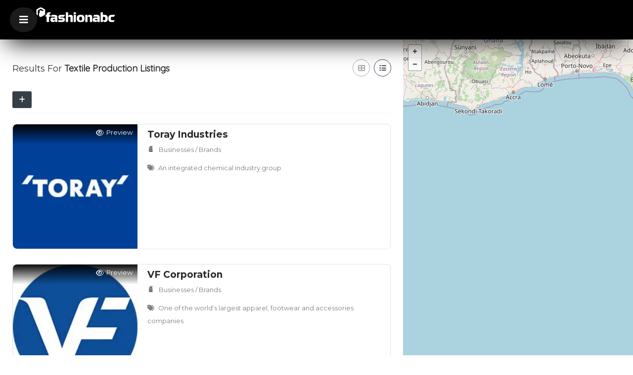

--- FILE ---
content_type: text/html; charset=UTF-8
request_url: https://www.fashionabc.org/fashion-category/textile-production/
body_size: 28782
content:
<!DOCTYPE html>
<html lang="en-US">
<head>
	<meta charset="UTF-8">
	<meta name="viewport" content="width=device-width, initial-scale=1.0, viewport-fit=cover" />		<meta name='robots' content='index, follow, max-image-preview:large, max-snippet:-1, max-video-preview:-1' />
<script type="text/javascript">function rgmkInitGoogleMaps(){window.rgmkGoogleMapsCallback=true;try{jQuery(document).trigger("rgmkGoogleMapsLoad")}catch(err){}}</script>
	<!-- This site is optimized with the Yoast SEO Premium plugin v26.6 (Yoast SEO v26.6) - https://yoast.com/wordpress/plugins/seo/ -->
	<title>Textile Production Archives - fashionabc</title>
	<link rel="canonical" href="https://www.fashionabc.org/fashion-category/fashion-shows-events/textile-production/" />
	<meta property="og:locale" content="en_US" />
	<meta property="og:type" content="article" />
	<meta property="og:title" content="Textile Production Archives" />
	<meta property="og:url" content="https://www.fashionabc.org/fashion-category/fashion-shows-events/textile-production/" />
	<meta property="og:site_name" content="fashionabc" />
	<meta property="og:image" content="https://www.fashionabc.org/wp-content/uploads/2017/04/Logo-rounded1-1.png" />
	<meta property="og:image:width" content="886" />
	<meta property="og:image:height" content="220" />
	<meta property="og:image:type" content="image/png" />
	<meta name="twitter:card" content="summary_large_image" />
	<meta name="twitter:site" content="@fashionabc_" />
	<script type="application/ld+json" class="yoast-schema-graph">{"@context":"https://schema.org","@graph":[{"@type":"CollectionPage","@id":"https://www.fashionabc.org/fashion-category/fashion-shows-events/textile-production/","url":"https://www.fashionabc.org/fashion-category/fashion-shows-events/textile-production/","name":"Textile Production Archives - fashionabc","isPartOf":{"@id":"https://www.fashionabc.org/#website"},"primaryImageOfPage":{"@id":"https://www.fashionabc.org/fashion-category/fashion-shows-events/textile-production/#primaryimage"},"image":{"@id":"https://www.fashionabc.org/fashion-category/fashion-shows-events/textile-production/#primaryimage"},"thumbnailUrl":"https://www.fashionabc.org/wp-content/uploads/2023/05/shenzhou.png","breadcrumb":{"@id":"https://www.fashionabc.org/fashion-category/fashion-shows-events/textile-production/#breadcrumb"},"inLanguage":"en-US"},{"@type":"ImageObject","inLanguage":"en-US","@id":"https://www.fashionabc.org/fashion-category/fashion-shows-events/textile-production/#primaryimage","url":"https://www.fashionabc.org/wp-content/uploads/2023/05/shenzhou.png","contentUrl":"https://www.fashionabc.org/wp-content/uploads/2023/05/shenzhou.png","width":600,"height":600},{"@type":"BreadcrumbList","@id":"https://www.fashionabc.org/fashion-category/fashion-shows-events/textile-production/#breadcrumb","itemListElement":[{"@type":"ListItem","position":1,"name":"Home","item":"https://www.fashionabc.org/"},{"@type":"ListItem","position":2,"name":"Events","item":"https://www.fashionabc.org/fashion-category/fashion-shows-events/"},{"@type":"ListItem","position":3,"name":"Textile Production","item":"https://www.fashionabc.org/wiki/shenzhou-international-group-holdings/"}]},{"@type":"WebSite","@id":"https://www.fashionabc.org/#website","url":"https://www.fashionabc.org/","name":"fashionabc","description":"The Leading Global - Fashion Directory","publisher":{"@id":"https://www.fashionabc.org/#organization"},"potentialAction":[{"@type":"SearchAction","target":{"@type":"EntryPoint","urlTemplate":"https://www.fashionabc.org/?s={search_term_string}"},"query-input":{"@type":"PropertyValueSpecification","valueRequired":true,"valueName":"search_term_string"}}],"inLanguage":"en-US"},{"@type":["Organization","Place"],"@id":"https://www.fashionabc.org/#organization","name":"ztudium","url":"https://www.fashionabc.org/","logo":{"@id":"https://www.fashionabc.org/fashion-category/fashion-shows-events/textile-production/#local-main-organization-logo"},"image":{"@id":"https://www.fashionabc.org/fashion-category/fashion-shows-events/textile-production/#local-main-organization-logo"},"sameAs":["https://www.facebook.com/FashionAbcproject/","https://x.com/fashionabc_","https://www.instagram.com/fashionabcorg/"],"telephone":[],"openingHoursSpecification":[{"@type":"OpeningHoursSpecification","dayOfWeek":["Monday","Tuesday","Wednesday","Thursday","Friday","Saturday","Sunday"],"opens":"09:00","closes":"17:00"}]},{"@type":"ImageObject","inLanguage":"en-US","@id":"https://www.fashionabc.org/fashion-category/fashion-shows-events/textile-production/#local-main-organization-logo","url":"https://www.fashionabc.org/wp-content/uploads/2017/04/Logo-rounded1.png","contentUrl":"https://www.fashionabc.org/wp-content/uploads/2017/04/Logo-rounded1.png","width":1000,"height":220,"caption":"ztudium"}]}</script>
	<!-- / Yoast SEO Premium plugin. -->


<link rel='dns-prefetch' href='//maps.googleapis.com' />
<link rel='dns-prefetch' href='//html5shim.googlecode.com' />
<link rel='dns-prefetch' href='//www.google.com' />
<link rel='dns-prefetch' href='//fonts.googleapis.com' />
<link rel='preconnect' href='https://fonts.gstatic.com' crossorigin />
<link rel="alternate" type="application/rss+xml" title="fashionabc &raquo; Feed" href="https://www.fashionabc.org/feed/" />
<link rel="alternate" type="application/rss+xml" title="fashionabc &raquo; Comments Feed" href="https://www.fashionabc.org/comments/feed/" />
<link rel="alternate" type="application/rss+xml" title="fashionabc &raquo; Textile Production Categories Feed" href="https://www.fashionabc.org/fashion-category/fashion-shows-events/textile-production/feed/" />
<style id='wp-img-auto-sizes-contain-inline-css' type='text/css'>
img:is([sizes=auto i],[sizes^="auto," i]){contain-intrinsic-size:3000px 1500px}
/*# sourceURL=wp-img-auto-sizes-contain-inline-css */
</style>

<style id='wp-emoji-styles-inline-css' type='text/css'>

	img.wp-smiley, img.emoji {
		display: inline !important;
		border: none !important;
		box-shadow: none !important;
		height: 1em !important;
		width: 1em !important;
		margin: 0 0.07em !important;
		vertical-align: -0.1em !important;
		background: none !important;
		padding: 0 !important;
	}
/*# sourceURL=wp-emoji-styles-inline-css */
</style>
<link rel='stylesheet' id='wp-block-library-css' href='https://www.fashionabc.org/wp-includes/css/dist/block-library/style.min.css?ver=6.9' type='text/css' media='all' />
<style id='classic-theme-styles-inline-css' type='text/css'>
/*! This file is auto-generated */
.wp-block-button__link{color:#fff;background-color:#32373c;border-radius:9999px;box-shadow:none;text-decoration:none;padding:calc(.667em + 2px) calc(1.333em + 2px);font-size:1.125em}.wp-block-file__button{background:#32373c;color:#fff;text-decoration:none}
/*# sourceURL=/wp-includes/css/classic-themes.min.css */
</style>
<style id='global-styles-inline-css' type='text/css'>
:root{--wp--preset--aspect-ratio--square: 1;--wp--preset--aspect-ratio--4-3: 4/3;--wp--preset--aspect-ratio--3-4: 3/4;--wp--preset--aspect-ratio--3-2: 3/2;--wp--preset--aspect-ratio--2-3: 2/3;--wp--preset--aspect-ratio--16-9: 16/9;--wp--preset--aspect-ratio--9-16: 9/16;--wp--preset--color--black: #000000;--wp--preset--color--cyan-bluish-gray: #abb8c3;--wp--preset--color--white: #ffffff;--wp--preset--color--pale-pink: #f78da7;--wp--preset--color--vivid-red: #cf2e2e;--wp--preset--color--luminous-vivid-orange: #ff6900;--wp--preset--color--luminous-vivid-amber: #fcb900;--wp--preset--color--light-green-cyan: #7bdcb5;--wp--preset--color--vivid-green-cyan: #00d084;--wp--preset--color--pale-cyan-blue: #8ed1fc;--wp--preset--color--vivid-cyan-blue: #0693e3;--wp--preset--color--vivid-purple: #9b51e0;--wp--preset--gradient--vivid-cyan-blue-to-vivid-purple: linear-gradient(135deg,rgb(6,147,227) 0%,rgb(155,81,224) 100%);--wp--preset--gradient--light-green-cyan-to-vivid-green-cyan: linear-gradient(135deg,rgb(122,220,180) 0%,rgb(0,208,130) 100%);--wp--preset--gradient--luminous-vivid-amber-to-luminous-vivid-orange: linear-gradient(135deg,rgb(252,185,0) 0%,rgb(255,105,0) 100%);--wp--preset--gradient--luminous-vivid-orange-to-vivid-red: linear-gradient(135deg,rgb(255,105,0) 0%,rgb(207,46,46) 100%);--wp--preset--gradient--very-light-gray-to-cyan-bluish-gray: linear-gradient(135deg,rgb(238,238,238) 0%,rgb(169,184,195) 100%);--wp--preset--gradient--cool-to-warm-spectrum: linear-gradient(135deg,rgb(74,234,220) 0%,rgb(151,120,209) 20%,rgb(207,42,186) 40%,rgb(238,44,130) 60%,rgb(251,105,98) 80%,rgb(254,248,76) 100%);--wp--preset--gradient--blush-light-purple: linear-gradient(135deg,rgb(255,206,236) 0%,rgb(152,150,240) 100%);--wp--preset--gradient--blush-bordeaux: linear-gradient(135deg,rgb(254,205,165) 0%,rgb(254,45,45) 50%,rgb(107,0,62) 100%);--wp--preset--gradient--luminous-dusk: linear-gradient(135deg,rgb(255,203,112) 0%,rgb(199,81,192) 50%,rgb(65,88,208) 100%);--wp--preset--gradient--pale-ocean: linear-gradient(135deg,rgb(255,245,203) 0%,rgb(182,227,212) 50%,rgb(51,167,181) 100%);--wp--preset--gradient--electric-grass: linear-gradient(135deg,rgb(202,248,128) 0%,rgb(113,206,126) 100%);--wp--preset--gradient--midnight: linear-gradient(135deg,rgb(2,3,129) 0%,rgb(40,116,252) 100%);--wp--preset--font-size--small: 13px;--wp--preset--font-size--medium: 20px;--wp--preset--font-size--large: 36px;--wp--preset--font-size--x-large: 42px;--wp--preset--spacing--20: 0.44rem;--wp--preset--spacing--30: 0.67rem;--wp--preset--spacing--40: 1rem;--wp--preset--spacing--50: 1.5rem;--wp--preset--spacing--60: 2.25rem;--wp--preset--spacing--70: 3.38rem;--wp--preset--spacing--80: 5.06rem;--wp--preset--shadow--natural: 6px 6px 9px rgba(0, 0, 0, 0.2);--wp--preset--shadow--deep: 12px 12px 50px rgba(0, 0, 0, 0.4);--wp--preset--shadow--sharp: 6px 6px 0px rgba(0, 0, 0, 0.2);--wp--preset--shadow--outlined: 6px 6px 0px -3px rgb(255, 255, 255), 6px 6px rgb(0, 0, 0);--wp--preset--shadow--crisp: 6px 6px 0px rgb(0, 0, 0);}:where(.is-layout-flex){gap: 0.5em;}:where(.is-layout-grid){gap: 0.5em;}body .is-layout-flex{display: flex;}.is-layout-flex{flex-wrap: wrap;align-items: center;}.is-layout-flex > :is(*, div){margin: 0;}body .is-layout-grid{display: grid;}.is-layout-grid > :is(*, div){margin: 0;}:where(.wp-block-columns.is-layout-flex){gap: 2em;}:where(.wp-block-columns.is-layout-grid){gap: 2em;}:where(.wp-block-post-template.is-layout-flex){gap: 1.25em;}:where(.wp-block-post-template.is-layout-grid){gap: 1.25em;}.has-black-color{color: var(--wp--preset--color--black) !important;}.has-cyan-bluish-gray-color{color: var(--wp--preset--color--cyan-bluish-gray) !important;}.has-white-color{color: var(--wp--preset--color--white) !important;}.has-pale-pink-color{color: var(--wp--preset--color--pale-pink) !important;}.has-vivid-red-color{color: var(--wp--preset--color--vivid-red) !important;}.has-luminous-vivid-orange-color{color: var(--wp--preset--color--luminous-vivid-orange) !important;}.has-luminous-vivid-amber-color{color: var(--wp--preset--color--luminous-vivid-amber) !important;}.has-light-green-cyan-color{color: var(--wp--preset--color--light-green-cyan) !important;}.has-vivid-green-cyan-color{color: var(--wp--preset--color--vivid-green-cyan) !important;}.has-pale-cyan-blue-color{color: var(--wp--preset--color--pale-cyan-blue) !important;}.has-vivid-cyan-blue-color{color: var(--wp--preset--color--vivid-cyan-blue) !important;}.has-vivid-purple-color{color: var(--wp--preset--color--vivid-purple) !important;}.has-black-background-color{background-color: var(--wp--preset--color--black) !important;}.has-cyan-bluish-gray-background-color{background-color: var(--wp--preset--color--cyan-bluish-gray) !important;}.has-white-background-color{background-color: var(--wp--preset--color--white) !important;}.has-pale-pink-background-color{background-color: var(--wp--preset--color--pale-pink) !important;}.has-vivid-red-background-color{background-color: var(--wp--preset--color--vivid-red) !important;}.has-luminous-vivid-orange-background-color{background-color: var(--wp--preset--color--luminous-vivid-orange) !important;}.has-luminous-vivid-amber-background-color{background-color: var(--wp--preset--color--luminous-vivid-amber) !important;}.has-light-green-cyan-background-color{background-color: var(--wp--preset--color--light-green-cyan) !important;}.has-vivid-green-cyan-background-color{background-color: var(--wp--preset--color--vivid-green-cyan) !important;}.has-pale-cyan-blue-background-color{background-color: var(--wp--preset--color--pale-cyan-blue) !important;}.has-vivid-cyan-blue-background-color{background-color: var(--wp--preset--color--vivid-cyan-blue) !important;}.has-vivid-purple-background-color{background-color: var(--wp--preset--color--vivid-purple) !important;}.has-black-border-color{border-color: var(--wp--preset--color--black) !important;}.has-cyan-bluish-gray-border-color{border-color: var(--wp--preset--color--cyan-bluish-gray) !important;}.has-white-border-color{border-color: var(--wp--preset--color--white) !important;}.has-pale-pink-border-color{border-color: var(--wp--preset--color--pale-pink) !important;}.has-vivid-red-border-color{border-color: var(--wp--preset--color--vivid-red) !important;}.has-luminous-vivid-orange-border-color{border-color: var(--wp--preset--color--luminous-vivid-orange) !important;}.has-luminous-vivid-amber-border-color{border-color: var(--wp--preset--color--luminous-vivid-amber) !important;}.has-light-green-cyan-border-color{border-color: var(--wp--preset--color--light-green-cyan) !important;}.has-vivid-green-cyan-border-color{border-color: var(--wp--preset--color--vivid-green-cyan) !important;}.has-pale-cyan-blue-border-color{border-color: var(--wp--preset--color--pale-cyan-blue) !important;}.has-vivid-cyan-blue-border-color{border-color: var(--wp--preset--color--vivid-cyan-blue) !important;}.has-vivid-purple-border-color{border-color: var(--wp--preset--color--vivid-purple) !important;}.has-vivid-cyan-blue-to-vivid-purple-gradient-background{background: var(--wp--preset--gradient--vivid-cyan-blue-to-vivid-purple) !important;}.has-light-green-cyan-to-vivid-green-cyan-gradient-background{background: var(--wp--preset--gradient--light-green-cyan-to-vivid-green-cyan) !important;}.has-luminous-vivid-amber-to-luminous-vivid-orange-gradient-background{background: var(--wp--preset--gradient--luminous-vivid-amber-to-luminous-vivid-orange) !important;}.has-luminous-vivid-orange-to-vivid-red-gradient-background{background: var(--wp--preset--gradient--luminous-vivid-orange-to-vivid-red) !important;}.has-very-light-gray-to-cyan-bluish-gray-gradient-background{background: var(--wp--preset--gradient--very-light-gray-to-cyan-bluish-gray) !important;}.has-cool-to-warm-spectrum-gradient-background{background: var(--wp--preset--gradient--cool-to-warm-spectrum) !important;}.has-blush-light-purple-gradient-background{background: var(--wp--preset--gradient--blush-light-purple) !important;}.has-blush-bordeaux-gradient-background{background: var(--wp--preset--gradient--blush-bordeaux) !important;}.has-luminous-dusk-gradient-background{background: var(--wp--preset--gradient--luminous-dusk) !important;}.has-pale-ocean-gradient-background{background: var(--wp--preset--gradient--pale-ocean) !important;}.has-electric-grass-gradient-background{background: var(--wp--preset--gradient--electric-grass) !important;}.has-midnight-gradient-background{background: var(--wp--preset--gradient--midnight) !important;}.has-small-font-size{font-size: var(--wp--preset--font-size--small) !important;}.has-medium-font-size{font-size: var(--wp--preset--font-size--medium) !important;}.has-large-font-size{font-size: var(--wp--preset--font-size--large) !important;}.has-x-large-font-size{font-size: var(--wp--preset--font-size--x-large) !important;}
:where(.wp-block-post-template.is-layout-flex){gap: 1.25em;}:where(.wp-block-post-template.is-layout-grid){gap: 1.25em;}
:where(.wp-block-term-template.is-layout-flex){gap: 1.25em;}:where(.wp-block-term-template.is-layout-grid){gap: 1.25em;}
:where(.wp-block-columns.is-layout-flex){gap: 2em;}:where(.wp-block-columns.is-layout-grid){gap: 2em;}
:root :where(.wp-block-pullquote){font-size: 1.5em;line-height: 1.6;}
/*# sourceURL=global-styles-inline-css */
</style>
<link rel='stylesheet' id='toc-screen-css' href='https://www.fashionabc.org/wp-content/plugins/table-of-contents-plus/screen.min.css?ver=2411.1' type='text/css' media='all' />
<style id='toc-screen-inline-css' type='text/css'>
div#toc_container {width: 100%;}div#toc_container ul li {font-size: 0px;}
/*# sourceURL=toc-screen-inline-css */
</style>
<link rel='stylesheet' id='listingpr-parent-style-css' href='https://www.fashionabc.org/wp-content/themes/listingpro/style.css?ver=6.9' type='text/css' media='all' />
<link rel='stylesheet' id='bootstrap-css' href='https://www.fashionabc.org/wp-content/themes/listingpro/assets/lib/bootstrap/css/bootstrap.min.css?ver=6.9' type='text/css' media='all' />
<link rel='stylesheet' id='Magnific-Popup-css' href='https://www.fashionabc.org/wp-content/themes/listingpro/assets/lib/Magnific-Popup-master/magnific-popup.css?ver=6.9' type='text/css' media='all' />
<link rel='stylesheet' id='popup-component-css' href='https://www.fashionabc.org/wp-content/themes/listingpro/assets/lib/popup/css/component.css?ver=6.9' type='text/css' media='all' />
<link rel='stylesheet' id='Font-awesome-css' href='https://www.fashionabc.org/wp-content/themes/listingpro/assets/lib/font-awesome/css/font-awesome.min.css?ver=6.9' type='text/css' media='all' />
<link rel='stylesheet' id='Mmenu-css' href='https://www.fashionabc.org/wp-content/themes/listingpro/assets/lib/jquerym.menu/css/jquery.mmenu.all.css?ver=6.9' type='text/css' media='all' />
<link rel='stylesheet' id='MapBox-css' href='https://www.fashionabc.org/wp-content/themes/listingpro/assets/css/mapbox.css?ver=6.9' type='text/css' media='all' />
<link rel='stylesheet' id='Chosen-css' href='https://www.fashionabc.org/wp-content/themes/listingpro/assets/lib/chosen/chosen.css?ver=6.9' type='text/css' media='all' />
<link rel='stylesheet' id='bootstrap-datetimepicker-css-css' href='https://www.fashionabc.org/wp-content/themes/listingpro/assets/css/bootstrap-datetimepicker.min.css?ver=6.9' type='text/css' media='all' />
<link rel='stylesheet' id='Slick-css-css' href='https://www.fashionabc.org/wp-content/themes/listingpro/assets/lib/slick/slick.css?ver=6.9' type='text/css' media='all' />
<link rel='stylesheet' id='Slick-theme-css' href='https://www.fashionabc.org/wp-content/themes/listingpro/assets/lib/slick/slick-theme.css?ver=6.9' type='text/css' media='all' />
<link rel='stylesheet' id='css-prettyphoto-css' href='https://www.fashionabc.org/wp-content/themes/listingpro/assets/css/prettyphoto.css?ver=6.9' type='text/css' media='all' />
<link rel='stylesheet' id='jquery-ui-css' href='https://www.fashionabc.org/wp-content/themes/listingpro/assets/css/jquery-ui.css?ver=6.9' type='text/css' media='all' />
<link rel='stylesheet' id='icon8-css' href='https://www.fashionabc.org/wp-content/themes/listingpro/assets/lib/icon8/styles.min.css?ver=6.9' type='text/css' media='all' />
<link rel='stylesheet' id='Color-css' href='https://www.fashionabc.org/wp-content/themes/listingpro/assets/css/colors.css?ver=6.9' type='text/css' media='all' />
<link rel='stylesheet' id='custom-font-css' href='https://www.fashionabc.org/wp-content/themes/listingpro/assets/css/font.css?ver=6.9' type='text/css' media='all' />
<link rel='stylesheet' id='fontawesome-all-css' href='https://www.fashionabc.org/wp-content/themes/listingpro/assets/lib/fontawesome/css/all.css?ver=6.9' type='text/css' media='all' />
<link rel='stylesheet' id='Main-css' href='https://www.fashionabc.org/wp-content/themes/listingpro/assets/css/main.css?ver=6.9' type='text/css' media='all' />
<link rel='stylesheet' id='Responsive-css' href='https://www.fashionabc.org/wp-content/themes/listingpro/assets/css/responsive.css?ver=6.9' type='text/css' media='all' />
<link rel='stylesheet' id='select2-css' href='https://www.fashionabc.org/wp-content/themes/listingpro/assets/css/select2.css?ver=6.9' type='text/css' media='all' />
<link rel='stylesheet' id='dynamiclocation-css' href='https://www.fashionabc.org/wp-content/themes/listingpro/assets/css/city-autocomplete.css?ver=6.9' type='text/css' media='all' />
<link rel='stylesheet' id='lp-body-overlay-css' href='https://www.fashionabc.org/wp-content/themes/listingpro/assets/css/common.loading.css?ver=6.9' type='text/css' media='all' />
<link rel='stylesheet' id='bootstrapslider-css' href='https://www.fashionabc.org/wp-content/themes/listingpro/assets/lib/bootstrap/css/bootstrap-slider.css?ver=6.9' type='text/css' media='all' />
<link rel='stylesheet' id='mourisjs-css' href='https://www.fashionabc.org/wp-content/themes/listingpro/assets/css/morris.css?ver=6.9' type='text/css' media='all' />
<link rel='stylesheet' id='listingpro-css' href='https://www.fashionabc.org/wp-content/themes/listingpro-child/style.css?ver=6.9' type='text/css' media='all' />
<link rel='stylesheet' id='font-rock-salt-css' href='https://fonts.googleapis.com/css?family=Rock+Salt&#038;ver=6.9' type='text/css' media='all' />
<link rel='stylesheet' id='font-quicksand-css' href='https://fonts.googleapis.com/css?family=Quicksand&#038;ver=6.9' type='text/css' media='all' />
<link rel='stylesheet' id='version2-countdown-css' href='https://www.fashionabc.org/wp-content/themes/listingpro/assets/lib/countdown/flipclock.css?ver=6.9' type='text/css' media='all' />
<link rel='stylesheet' id='version2-styles-css' href='https://www.fashionabc.org/wp-content/themes/listingpro/assets/css/main-new.css?ver=6.9' type='text/css' media='all' />
<link rel='stylesheet' id='version2-colors-css' href='https://www.fashionabc.org/wp-content/themes/listingpro/assets/css/colors-new.css?ver=6.9' type='text/css' media='all' />
<link rel='stylesheet' id='elementor-frontend-css' href='https://www.fashionabc.org/wp-content/plugins/elementor/assets/css/frontend.min.css?ver=3.34.1' type='text/css' media='all' />
<link rel='stylesheet' id='eael-general-css' href='https://www.fashionabc.org/wp-content/plugins/essential-addons-for-elementor-lite/assets/front-end/css/view/general.min.css?ver=6.5.7' type='text/css' media='all' />
<link rel='stylesheet' id='eael-24311-css' href='https://www.fashionabc.org/wp-content/uploads/essential-addons-elementor/eael-24311.css?ver=1720517517' type='text/css' media='all' />
<link rel='stylesheet' id='elementor-icons-css' href='https://www.fashionabc.org/wp-content/plugins/elementor/assets/lib/eicons/css/elementor-icons.min.css?ver=5.45.0' type='text/css' media='all' />
<style id='elementor-icons-inline-css' type='text/css'>

		.elementor-add-new-section .elementor-add-templately-promo-button{
            background-color: #5d4fff !important;
            background-image: url(https://www.fashionabc.org/wp-content/plugins/essential-addons-for-elementor-lite/assets/admin/images/templately/logo-icon.svg);
            background-repeat: no-repeat;
            background-position: center center;
            position: relative;
        }
        
		.elementor-add-new-section .elementor-add-templately-promo-button > i{
            height: 12px;
        }
        
        body .elementor-add-new-section .elementor-add-section-area-button {
            margin-left: 0;
        }

		.elementor-add-new-section .elementor-add-templately-promo-button{
            background-color: #5d4fff !important;
            background-image: url(https://www.fashionabc.org/wp-content/plugins/essential-addons-for-elementor-lite/assets/admin/images/templately/logo-icon.svg);
            background-repeat: no-repeat;
            background-position: center center;
            position: relative;
        }
        
		.elementor-add-new-section .elementor-add-templately-promo-button > i{
            height: 12px;
        }
        
        body .elementor-add-new-section .elementor-add-section-area-button {
            margin-left: 0;
        }
/*# sourceURL=elementor-icons-inline-css */
</style>
<link rel='stylesheet' id='widget-image-css' href='https://www.fashionabc.org/wp-content/plugins/elementor/assets/css/widget-image.min.css?ver=3.34.1' type='text/css' media='all' />
<link rel='stylesheet' id='ep-font-css' href='https://www.fashionabc.org/wp-content/plugins/bdthemes-element-pack/assets/css/ep-font.css?ver=9.0.8' type='text/css' media='all' />
<link rel='stylesheet' id='bdt-uikit-css' href='https://www.fashionabc.org/wp-content/plugins/bdthemes-element-pack/assets/css/bdt-uikit.css?ver=3.21.7' type='text/css' media='all' />
<link rel='stylesheet' id='ep-helper-css' href='https://www.fashionabc.org/wp-content/plugins/bdthemes-element-pack/assets/css/ep-helper.css?ver=9.0.8' type='text/css' media='all' />
<link rel='stylesheet' id='ep-search-css' href='https://www.fashionabc.org/wp-content/plugins/bdthemes-element-pack/assets/css/ep-search.css?ver=9.0.8' type='text/css' media='all' />
<link rel='stylesheet' id='ep-offcanvas-css' href='https://www.fashionabc.org/wp-content/plugins/bdthemes-element-pack/assets/css/ep-offcanvas.css?ver=9.0.8' type='text/css' media='all' />
<link rel='stylesheet' id='e-sticky-css' href='https://www.fashionabc.org/wp-content/plugins/elementor-pro/assets/css/modules/sticky.min.css?ver=3.34.0' type='text/css' media='all' />
<link rel='stylesheet' id='widget-heading-css' href='https://www.fashionabc.org/wp-content/plugins/elementor/assets/css/widget-heading.min.css?ver=3.34.1' type='text/css' media='all' />
<link rel='stylesheet' id='e-animation-fadeInUp-css' href='https://www.fashionabc.org/wp-content/plugins/elementor/assets/lib/animations/styles/fadeInUp.min.css?ver=3.34.1' type='text/css' media='all' />
<link rel='stylesheet' id='widget-social-icons-css' href='https://www.fashionabc.org/wp-content/plugins/elementor/assets/css/widget-social-icons.min.css?ver=3.34.1' type='text/css' media='all' />
<link rel='stylesheet' id='e-apple-webkit-css' href='https://www.fashionabc.org/wp-content/plugins/elementor/assets/css/conditionals/apple-webkit.min.css?ver=3.34.1' type='text/css' media='all' />
<link rel='stylesheet' id='widget-nav-menu-css' href='https://www.fashionabc.org/wp-content/plugins/elementor-pro/assets/css/widget-nav-menu.min.css?ver=3.34.0' type='text/css' media='all' />
<link rel='stylesheet' id='elementor-post-3018-css' href='https://www.fashionabc.org/wp-content/uploads/elementor/css/post-3018.css?ver=1768732604' type='text/css' media='all' />
<link rel='stylesheet' id='uael-frontend-css' href='https://www.fashionabc.org/wp-content/plugins/ultimate-elementor/assets/min-css/uael-frontend.min.css?ver=1.42.2' type='text/css' media='all' />
<link rel='stylesheet' id='uael-teammember-social-icons-css' href='https://www.fashionabc.org/wp-content/plugins/elementor/assets/css/widget-social-icons.min.css?ver=3.24.0' type='text/css' media='all' />
<link rel='stylesheet' id='uael-social-share-icons-brands-css' href='https://www.fashionabc.org/wp-content/plugins/elementor/assets/lib/font-awesome/css/brands.css?ver=5.15.3' type='text/css' media='all' />
<link rel='stylesheet' id='uael-social-share-icons-fontawesome-css' href='https://www.fashionabc.org/wp-content/plugins/elementor/assets/lib/font-awesome/css/fontawesome.css?ver=5.15.3' type='text/css' media='all' />
<link rel='stylesheet' id='uael-nav-menu-icons-css' href='https://www.fashionabc.org/wp-content/plugins/elementor/assets/lib/font-awesome/css/solid.css?ver=5.15.3' type='text/css' media='all' />
<link rel='stylesheet' id='elementor-post-24311-css' href='https://www.fashionabc.org/wp-content/uploads/elementor/css/post-24311.css?ver=1768732608' type='text/css' media='all' />
<link rel='stylesheet' id='elementor-post-31761-css' href='https://www.fashionabc.org/wp-content/uploads/elementor/css/post-31761.css?ver=1768732608' type='text/css' media='all' />
<link rel='stylesheet' id='LP_dynamic_php_css-css' href='https://www.fashionabc.org/wp-content/themes/listingpro/assets/css/dynamic-css.css?ver=6.9' type='text/css' media='all' />
<link rel='stylesheet' id='font-awesome-5-all-css' href='https://www.fashionabc.org/wp-content/plugins/elementor/assets/lib/font-awesome/css/all.min.css?ver=6.5.7' type='text/css' media='all' />
<link rel='stylesheet' id='font-awesome-4-shim-css' href='https://www.fashionabc.org/wp-content/plugins/elementor/assets/lib/font-awesome/css/v4-shims.min.css?ver=6.5.7' type='text/css' media='all' />
<link rel="preload" as="style" href="https://fonts.googleapis.com/css?family=Montserrat:100,200,300,400,500,600,700,800,900,100italic,200italic,300italic,400italic,500italic,600italic,700italic,800italic,900italic&#038;display=swap&#038;ver=1766661574" /><link rel="stylesheet" href="https://fonts.googleapis.com/css?family=Montserrat:100,200,300,400,500,600,700,800,900,100italic,200italic,300italic,400italic,500italic,600italic,700italic,800italic,900italic&#038;display=swap&#038;ver=1766661574" media="print" onload="this.media='all'"><noscript><link rel="stylesheet" href="https://fonts.googleapis.com/css?family=Montserrat:100,200,300,400,500,600,700,800,900,100italic,200italic,300italic,400italic,500italic,600italic,700italic,800italic,900italic&#038;display=swap&#038;ver=1766661574" /></noscript><link rel='stylesheet' id='elementor-gf-roboto-css' href='https://fonts.googleapis.com/css?family=Roboto:100,100italic,200,200italic,300,300italic,400,400italic,500,500italic,600,600italic,700,700italic,800,800italic,900,900italic&#038;display=swap' type='text/css' media='all' />
<link rel='stylesheet' id='elementor-gf-robotoslab-css' href='https://fonts.googleapis.com/css?family=Roboto+Slab:100,100italic,200,200italic,300,300italic,400,400italic,500,500italic,600,600italic,700,700italic,800,800italic,900,900italic&#038;display=swap' type='text/css' media='all' />
<link rel='stylesheet' id='elementor-gf-montserrat-css' href='https://fonts.googleapis.com/css?family=Montserrat:100,100italic,200,200italic,300,300italic,400,400italic,500,500italic,600,600italic,700,700italic,800,800italic,900,900italic&#038;display=swap' type='text/css' media='all' />
<link rel='stylesheet' id='elementor-icons-shared-0-css' href='https://www.fashionabc.org/wp-content/plugins/elementor/assets/lib/font-awesome/css/fontawesome.min.css?ver=5.15.3' type='text/css' media='all' />
<link rel='stylesheet' id='elementor-icons-fa-solid-css' href='https://www.fashionabc.org/wp-content/plugins/elementor/assets/lib/font-awesome/css/solid.min.css?ver=5.15.3' type='text/css' media='all' />
<link rel='stylesheet' id='elementor-icons-fa-brands-css' href='https://www.fashionabc.org/wp-content/plugins/elementor/assets/lib/font-awesome/css/brands.min.css?ver=5.15.3' type='text/css' media='all' />
<script type="text/javascript" src="https://www.fashionabc.org/wp-includes/js/jquery/jquery.min.js?ver=3.7.1" id="jquery-core-js"></script>
<script type="text/javascript" src="https://www.fashionabc.org/wp-includes/js/jquery/jquery-migrate.min.js?ver=3.4.1" id="jquery-migrate-js"></script>
<script type="text/javascript" id="ajax-login-script-js-extra">
/* <![CDATA[ */
var ajax_login_object = {"ajaxurl":"https://www.fashionabc.org/wp-admin/admin-ajax.php","redirecturl":"https://www.fashionabc.org/fashion-category/textile-production/","loadingmessage":"\u003Cspan class=\"alert alert-info\"\u003EPlease wait...\u003Ci class=\"fa fa-spinner fa-spin\"\u003E\u003C/i\u003E\u003C/span\u003E"};
//# sourceURL=ajax-login-script-js-extra
/* ]]> */
</script>
<script type="text/javascript" src="https://www.fashionabc.org/wp-content/themes/listingpro/assets/js/login.js?ver=6.9" id="ajax-login-script-js"></script>
<script type="text/javascript" id="search-ajax-script-js-extra">
/* <![CDATA[ */
var ajax_search_term_object = {"ajaxurl":"https://www.fashionabc.org/wp-admin/admin-ajax.php","noresult":"Most recent ","listing":" Listings","resultfor":"Results For"};
//# sourceURL=search-ajax-script-js-extra
/* ]]> */
</script>
<script type="text/javascript" src="https://www.fashionabc.org/wp-content/themes/listingpro/assets/js/search-ajax.js?ver=6.9" id="search-ajax-script-js"></script>
<script type="text/javascript" id="ajax-single-ajax-js-extra">
/* <![CDATA[ */
var single_ajax_object = {"ajaxurl":"https://www.fashionabc.org/wp-admin/admin-ajax.php"};
//# sourceURL=ajax-single-ajax-js-extra
/* ]]> */
</script>
<script type="text/javascript" src="https://www.fashionabc.org/wp-content/themes/listingpro/assets/js/single-ajax.js?ver=6.9" id="ajax-single-ajax-js"></script>
<script type="text/javascript" id="listingpro_home_map-js-extra">
/* <![CDATA[ */
var listingpro_home_map_object = {"ajaxurl":"https://www.fashionabc.org/wp-admin/admin-ajax.php"};
//# sourceURL=listingpro_home_map-js-extra
/* ]]> */
</script>
<script type="text/javascript" src="https://www.fashionabc.org/wp-content/themes/listingpro/assets/js/home-map.js?ver=6.9" id="listingpro_home_map-js"></script>
<script type="text/javascript" id="ajax-needlogin-ajax-js-extra">
/* <![CDATA[ */
var needlogin_object = {"ajaxurl":"https://www.fashionabc.org/wp-admin/admin-ajax.php"};
//# sourceURL=ajax-needlogin-ajax-js-extra
/* ]]> */
</script>
<script type="text/javascript" src="https://www.fashionabc.org/wp-content/themes/listingpro/assets/js/needlogin-ajax.js?ver=6.9" id="ajax-needlogin-ajax-js"></script>
<script type="text/javascript" src="https://www.fashionabc.org/wp-content/themes/listingpro/assets/js/checkout.js?ver=6.9" id="stripejs-js"></script>
<script type="text/javascript" src="https://www.fashionabc.org/wp-content/plugins/listingpro-plugin/assets/js/main.js?ver=6.9" id="main-js"></script>
<script type="text/javascript" id="review-submit-ajax-js-extra">
/* <![CDATA[ */
var ajax_review_object = {"ajaxurl":"https://www.fashionabc.org/wp-admin/admin-ajax.php"};
//# sourceURL=review-submit-ajax-js-extra
/* ]]> */
</script>
<script type="text/javascript" src="https://www.fashionabc.org/wp-content/themes/listingpro/assets/js/review-submit.js?ver=6.9" id="review-submit-ajax-js"></script>
<script type="text/javascript" src="https://maps.googleapis.com/maps/api/js?key=AIzaSyDQIbsz2wFeL42Dp9KaL4o4cJKJu4r8Tvg&amp;libraries=places&amp;ver=6.9" id="mapsjs-js"></script>
<script type="text/javascript" src="https://www.fashionabc.org/wp-content/themes/listingpro/assets/js/raphael-min.js?ver=6.9" id="raphelmin-js"></script>
<script type="text/javascript" src="https://www.fashionabc.org/wp-content/themes/listingpro/assets/js/morris.js?ver=6.9" id="morisjs-js"></script>
<script type="text/javascript" id="ajax-term-script-js-extra">
/* <![CDATA[ */
var ajax_term_object = {"ajaxurl":"https://www.fashionabc.org/wp-admin/admin-ajax.php"};
//# sourceURL=ajax-term-script-js-extra
/* ]]> */
</script>
<script type="text/javascript" src="https://www.fashionabc.org/wp-content/plugins/listingpro-plugin/assets/js/child-term.js?ver=6.9" id="ajax-term-script-js"></script>
<link rel="https://api.w.org/" href="https://www.fashionabc.org/wp-json/" /><link rel="alternate" title="JSON" type="application/json" href="https://www.fashionabc.org/wp-json/wp/v2/listing-category/127" /><link rel="EditURI" type="application/rsd+xml" title="RSD" href="https://www.fashionabc.org/xmlrpc.php?rsd" />
<meta name="generator" content="WordPress 6.9" />
<meta name="generator" content="Redux 4.5.10" /><meta name='outreach_verification' content='TGF0MoYb51q3G625Obrr' />
<meta name="google-site-verification" content="ZsrZVmJyBFQb86H3aw10rgb6OGsRIQAGJ1UZg47_f68" />
<script src="https://analytics.ahrefs.com/analytics.js" data-key="9vQ7c8mj1zTYJNxOaTnQkA" async></script>
<meta name="7searchppc" content="7276dc2c06ec80addacd0f1b3f292650"/>

<!-- Google tag (gtag.js) -->
<script async src="https://www.googletagmanager.com/gtag/js?id=G-SGKGE6RNWR"></script>
<script>
  window.dataLayer = window.dataLayer || [];
  function gtag(){dataLayer.push(arguments);}
  gtag('js', new Date());

  gtag('config', 'G-SGKGE6RNWR');
</script><style>#listing-category {padding: 0 !important;}</style>
			<style>
				.e-con.e-parent:nth-of-type(n+4):not(.e-lazyloaded):not(.e-no-lazyload),
				.e-con.e-parent:nth-of-type(n+4):not(.e-lazyloaded):not(.e-no-lazyload) * {
					background-image: none !important;
				}
				@media screen and (max-height: 1024px) {
					.e-con.e-parent:nth-of-type(n+3):not(.e-lazyloaded):not(.e-no-lazyload),
					.e-con.e-parent:nth-of-type(n+3):not(.e-lazyloaded):not(.e-no-lazyload) * {
						background-image: none !important;
					}
				}
				@media screen and (max-height: 640px) {
					.e-con.e-parent:nth-of-type(n+2):not(.e-lazyloaded):not(.e-no-lazyload),
					.e-con.e-parent:nth-of-type(n+2):not(.e-lazyloaded):not(.e-no-lazyload) * {
						background-image: none !important;
					}
				}
			</style>
			<style class="wpcode-css-snippet">/* --- Force-hide Google reCAPTCHA v3/invisible badge --- */
body > .grecaptcha-badge,
.grecaptcha-badge {
  display: none !important;
  visibility: hidden !important;
  opacity: 0 !important;
  pointer-events: none !important;
  width: 0 !important;
  height: 0 !important;
  overflow: hidden !important;
}

/* --- Extra: hide fixed/high-z injected containers commonly used by reCAPTCHA --- */
body > div[style*="position: fixed"][style*="bottom"],
body > div[style*="position:fixed"][style*="bottom"] {
  visibility: hidden !important;
  opacity: 0 !important;
  pointer-events: none !important;
}

/* --- If the badge is inside an iframe wrapper --- */
iframe[title*="reCAPTCHA"] {
  display: none !important;
}
</style><script>
document.addEventListener('DOMContentLoaded', function () {
  const searchForm = document.querySelector('.my-header-search');

  // Check if the current page is the homepage
  const isMainPage = window.location.pathname === '/' || window.location.pathname === '';

  function toggleSearch() {
    // Only run scroll behavior on the homepage
    if (!isMainPage) return;

    if (window.scrollY > 100) {
      if (searchForm) {
        searchForm.style.opacity = '1';
        searchForm.style.pointerEvents = 'auto';
        searchForm.style.transition = 'opacity 0.5s ease';
      }
    } else {
      if (searchForm) {
        searchForm.style.opacity = '0';
        searchForm.style.pointerEvents = 'none';
      }
    }
  }

  // On other pages, make search form always visible
  if (!isMainPage) {
    if (searchForm) {
      searchForm.style.opacity = '1';
      searchForm.style.pointerEvents = 'auto';
    }
    return;
  }

  // Initialize scroll behavior on homepage
  toggleSearch();
  window.addEventListener('scroll', toggleSearch);
});
</script><style type="text/css">.saboxplugin-wrap{-webkit-box-sizing:border-box;-moz-box-sizing:border-box;-ms-box-sizing:border-box;box-sizing:border-box;border:1px solid #eee;width:100%;clear:both;display:block;overflow:hidden;word-wrap:break-word;position:relative}.saboxplugin-wrap .saboxplugin-gravatar{float:left;padding:0 20px 20px 20px}.saboxplugin-wrap .saboxplugin-gravatar img{max-width:100px;height:auto;border-radius:0;}.saboxplugin-wrap .saboxplugin-authorname{font-size:18px;line-height:1;margin:20px 0 0 20px;display:block}.saboxplugin-wrap .saboxplugin-authorname a{text-decoration:none}.saboxplugin-wrap .saboxplugin-authorname a:focus{outline:0}.saboxplugin-wrap .saboxplugin-desc{display:block;margin:5px 20px}.saboxplugin-wrap .saboxplugin-desc a{text-decoration:underline}.saboxplugin-wrap .saboxplugin-desc p{margin:5px 0 12px}.saboxplugin-wrap .saboxplugin-web{margin:0 20px 15px;text-align:left}.saboxplugin-wrap .sab-web-position{text-align:right}.saboxplugin-wrap .saboxplugin-web a{color:#ccc;text-decoration:none}.saboxplugin-wrap .saboxplugin-socials{position:relative;display:block;background:#fcfcfc;padding:5px;border-top:1px solid #eee}.saboxplugin-wrap .saboxplugin-socials a svg{width:20px;height:20px}.saboxplugin-wrap .saboxplugin-socials a svg .st2{fill:#fff; transform-origin:center center;}.saboxplugin-wrap .saboxplugin-socials a svg .st1{fill:rgba(0,0,0,.3)}.saboxplugin-wrap .saboxplugin-socials a:hover{opacity:.8;-webkit-transition:opacity .4s;-moz-transition:opacity .4s;-o-transition:opacity .4s;transition:opacity .4s;box-shadow:none!important;-webkit-box-shadow:none!important}.saboxplugin-wrap .saboxplugin-socials .saboxplugin-icon-color{box-shadow:none;padding:0;border:0;-webkit-transition:opacity .4s;-moz-transition:opacity .4s;-o-transition:opacity .4s;transition:opacity .4s;display:inline-block;color:#fff;font-size:0;text-decoration:inherit;margin:5px;-webkit-border-radius:0;-moz-border-radius:0;-ms-border-radius:0;-o-border-radius:0;border-radius:0;overflow:hidden}.saboxplugin-wrap .saboxplugin-socials .saboxplugin-icon-grey{text-decoration:inherit;box-shadow:none;position:relative;display:-moz-inline-stack;display:inline-block;vertical-align:middle;zoom:1;margin:10px 5px;color:#444;fill:#444}.clearfix:after,.clearfix:before{content:' ';display:table;line-height:0;clear:both}.ie7 .clearfix{zoom:1}.saboxplugin-socials.sabox-colored .saboxplugin-icon-color .sab-twitch{border-color:#38245c}.saboxplugin-socials.sabox-colored .saboxplugin-icon-color .sab-behance{border-color:#003eb0}.saboxplugin-socials.sabox-colored .saboxplugin-icon-color .sab-deviantart{border-color:#036824}.saboxplugin-socials.sabox-colored .saboxplugin-icon-color .sab-digg{border-color:#00327c}.saboxplugin-socials.sabox-colored .saboxplugin-icon-color .sab-dribbble{border-color:#ba1655}.saboxplugin-socials.sabox-colored .saboxplugin-icon-color .sab-facebook{border-color:#1e2e4f}.saboxplugin-socials.sabox-colored .saboxplugin-icon-color .sab-flickr{border-color:#003576}.saboxplugin-socials.sabox-colored .saboxplugin-icon-color .sab-github{border-color:#264874}.saboxplugin-socials.sabox-colored .saboxplugin-icon-color .sab-google{border-color:#0b51c5}.saboxplugin-socials.sabox-colored .saboxplugin-icon-color .sab-html5{border-color:#902e13}.saboxplugin-socials.sabox-colored .saboxplugin-icon-color .sab-instagram{border-color:#1630aa}.saboxplugin-socials.sabox-colored .saboxplugin-icon-color .sab-linkedin{border-color:#00344f}.saboxplugin-socials.sabox-colored .saboxplugin-icon-color .sab-pinterest{border-color:#5b040e}.saboxplugin-socials.sabox-colored .saboxplugin-icon-color .sab-reddit{border-color:#992900}.saboxplugin-socials.sabox-colored .saboxplugin-icon-color .sab-rss{border-color:#a43b0a}.saboxplugin-socials.sabox-colored .saboxplugin-icon-color .sab-sharethis{border-color:#5d8420}.saboxplugin-socials.sabox-colored .saboxplugin-icon-color .sab-soundcloud{border-color:#995200}.saboxplugin-socials.sabox-colored .saboxplugin-icon-color .sab-spotify{border-color:#0f612c}.saboxplugin-socials.sabox-colored .saboxplugin-icon-color .sab-stackoverflow{border-color:#a95009}.saboxplugin-socials.sabox-colored .saboxplugin-icon-color .sab-steam{border-color:#006388}.saboxplugin-socials.sabox-colored .saboxplugin-icon-color .sab-user_email{border-color:#b84e05}.saboxplugin-socials.sabox-colored .saboxplugin-icon-color .sab-tumblr{border-color:#10151b}.saboxplugin-socials.sabox-colored .saboxplugin-icon-color .sab-twitter{border-color:#0967a0}.saboxplugin-socials.sabox-colored .saboxplugin-icon-color .sab-vimeo{border-color:#0d7091}.saboxplugin-socials.sabox-colored .saboxplugin-icon-color .sab-windows{border-color:#003f71}.saboxplugin-socials.sabox-colored .saboxplugin-icon-color .sab-whatsapp{border-color:#003f71}.saboxplugin-socials.sabox-colored .saboxplugin-icon-color .sab-wordpress{border-color:#0f3647}.saboxplugin-socials.sabox-colored .saboxplugin-icon-color .sab-yahoo{border-color:#14002d}.saboxplugin-socials.sabox-colored .saboxplugin-icon-color .sab-youtube{border-color:#900}.saboxplugin-socials.sabox-colored .saboxplugin-icon-color .sab-xing{border-color:#000202}.saboxplugin-socials.sabox-colored .saboxplugin-icon-color .sab-mixcloud{border-color:#2475a0}.saboxplugin-socials.sabox-colored .saboxplugin-icon-color .sab-vk{border-color:#243549}.saboxplugin-socials.sabox-colored .saboxplugin-icon-color .sab-medium{border-color:#00452c}.saboxplugin-socials.sabox-colored .saboxplugin-icon-color .sab-quora{border-color:#420e00}.saboxplugin-socials.sabox-colored .saboxplugin-icon-color .sab-meetup{border-color:#9b181c}.saboxplugin-socials.sabox-colored .saboxplugin-icon-color .sab-goodreads{border-color:#000}.saboxplugin-socials.sabox-colored .saboxplugin-icon-color .sab-snapchat{border-color:#999700}.saboxplugin-socials.sabox-colored .saboxplugin-icon-color .sab-500px{border-color:#00557f}.saboxplugin-socials.sabox-colored .saboxplugin-icon-color .sab-mastodont{border-color:#185886}.sabox-plus-item{margin-bottom:20px}@media screen and (max-width:480px){.saboxplugin-wrap{text-align:center}.saboxplugin-wrap .saboxplugin-gravatar{float:none;padding:20px 0;text-align:center;margin:0 auto;display:block}.saboxplugin-wrap .saboxplugin-gravatar img{float:none;display:inline-block;display:-moz-inline-stack;vertical-align:middle;zoom:1}.saboxplugin-wrap .saboxplugin-desc{margin:0 10px 20px;text-align:center}.saboxplugin-wrap .saboxplugin-authorname{text-align:center;margin:10px 0 20px}}body .saboxplugin-authorname a,body .saboxplugin-authorname a:hover{box-shadow:none;-webkit-box-shadow:none}a.sab-profile-edit{font-size:16px!important;line-height:1!important}.sab-edit-settings a,a.sab-profile-edit{color:#0073aa!important;box-shadow:none!important;-webkit-box-shadow:none!important}.sab-edit-settings{margin-right:15px;position:absolute;right:0;z-index:2;bottom:10px;line-height:20px}.sab-edit-settings i{margin-left:5px}.saboxplugin-socials{line-height:1!important}.rtl .saboxplugin-wrap .saboxplugin-gravatar{float:right}.rtl .saboxplugin-wrap .saboxplugin-authorname{display:flex;align-items:center}.rtl .saboxplugin-wrap .saboxplugin-authorname .sab-profile-edit{margin-right:10px}.rtl .sab-edit-settings{right:auto;left:0}img.sab-custom-avatar{max-width:75px;}.saboxplugin-wrap .saboxplugin-gravatar img {-webkit-border-radius:50%;-moz-border-radius:50%;-ms-border-radius:50%;-o-border-radius:50%;border-radius:50%;}.saboxplugin-wrap .saboxplugin-gravatar img {-webkit-border-radius:50%;-moz-border-radius:50%;-ms-border-radius:50%;-o-border-radius:50%;border-radius:50%;}.saboxplugin-wrap .saboxplugin-desc p, .saboxplugin-wrap .saboxplugin-desc  {color:#000000 !important;}.saboxplugin-wrap .saboxplugin-authorname a,.saboxplugin-wrap .saboxplugin-authorname span {color:#000000;}.saboxplugin-wrap {margin-top:0px; margin-bottom:0px; padding: 0px 0px }.saboxplugin-wrap .saboxplugin-authorname {font-size:18px; line-height:25px;}.saboxplugin-wrap .saboxplugin-desc p, .saboxplugin-wrap .saboxplugin-desc {font-size:14px !important; line-height:21px !important;}.saboxplugin-wrap .saboxplugin-web {font-size:14px;}.saboxplugin-wrap .saboxplugin-socials a svg {width:18px;height:18px;}</style><link rel="icon" href="https://www.fashionabc.org/wp-content/uploads/2017/04/favifashion-36x36.png" sizes="32x32" />
<link rel="icon" href="https://www.fashionabc.org/wp-content/uploads/2017/04/favifashion.png" sizes="192x192" />
<link rel="apple-touch-icon" href="https://www.fashionabc.org/wp-content/uploads/2017/04/favifashion.png" />
<meta name="msapplication-TileImage" content="https://www.fashionabc.org/wp-content/uploads/2017/04/favifashion.png" />
<script type="text/javascript">
                 
         </script>		<style type="text/css" id="wp-custom-css">
			.add-to-fav-v2 {
  display: none !important;}
.attachment-full.size-full.wp-post-image {
  height: 250px;
	object-fit: cover;}
.status-btn {
  display: none;}
tr#mappin {display:none;}
.list_view .lp-grid-box-thumb img{width: 100%;}
div#toc_container ul li{
	font-size: 14px;
}
h2, h2 a, .lp-h2, .lp-h2 a, p, span, input, .post-detail-content, li a, .show a, .lp-grid-box-description ul, .chosen-container, .accordion-title, .lp-grid-box-bottom a, time, label, #input-dropdown li a, #input-dropdown span, .lpdoubltimes em{
	font-family:Montserrat;
}		</style>
		<style id="listingpro_options-dynamic-css" title="dynamic-css" class="redux-options-output">.menu-item a{font-family:Montserrat;font-weight:normal;font-style:normal;}</style></head>
<body class="archive tax-listing-category term-textile-production term-127 wp-theme-listingpro wp-child-theme-listingpro-child listing-skeleton-view-list_view elementor-default elementor-kit-3018">
		<header data-elementor-type="header" data-elementor-id="24311" class="elementor elementor-24311 elementor-location-header" data-elementor-settings="{&quot;element_pack_global_tooltip_width&quot;:{&quot;unit&quot;:&quot;px&quot;,&quot;size&quot;:&quot;&quot;,&quot;sizes&quot;:[]},&quot;element_pack_global_tooltip_width_tablet&quot;:{&quot;unit&quot;:&quot;px&quot;,&quot;size&quot;:&quot;&quot;,&quot;sizes&quot;:[]},&quot;element_pack_global_tooltip_width_mobile&quot;:{&quot;unit&quot;:&quot;px&quot;,&quot;size&quot;:&quot;&quot;,&quot;sizes&quot;:[]},&quot;element_pack_global_tooltip_padding&quot;:{&quot;unit&quot;:&quot;px&quot;,&quot;top&quot;:&quot;&quot;,&quot;right&quot;:&quot;&quot;,&quot;bottom&quot;:&quot;&quot;,&quot;left&quot;:&quot;&quot;,&quot;isLinked&quot;:true},&quot;element_pack_global_tooltip_padding_tablet&quot;:{&quot;unit&quot;:&quot;px&quot;,&quot;top&quot;:&quot;&quot;,&quot;right&quot;:&quot;&quot;,&quot;bottom&quot;:&quot;&quot;,&quot;left&quot;:&quot;&quot;,&quot;isLinked&quot;:true},&quot;element_pack_global_tooltip_padding_mobile&quot;:{&quot;unit&quot;:&quot;px&quot;,&quot;top&quot;:&quot;&quot;,&quot;right&quot;:&quot;&quot;,&quot;bottom&quot;:&quot;&quot;,&quot;left&quot;:&quot;&quot;,&quot;isLinked&quot;:true},&quot;element_pack_global_tooltip_border_radius&quot;:{&quot;unit&quot;:&quot;px&quot;,&quot;top&quot;:&quot;&quot;,&quot;right&quot;:&quot;&quot;,&quot;bottom&quot;:&quot;&quot;,&quot;left&quot;:&quot;&quot;,&quot;isLinked&quot;:true},&quot;element_pack_global_tooltip_border_radius_tablet&quot;:{&quot;unit&quot;:&quot;px&quot;,&quot;top&quot;:&quot;&quot;,&quot;right&quot;:&quot;&quot;,&quot;bottom&quot;:&quot;&quot;,&quot;left&quot;:&quot;&quot;,&quot;isLinked&quot;:true},&quot;element_pack_global_tooltip_border_radius_mobile&quot;:{&quot;unit&quot;:&quot;px&quot;,&quot;top&quot;:&quot;&quot;,&quot;right&quot;:&quot;&quot;,&quot;bottom&quot;:&quot;&quot;,&quot;left&quot;:&quot;&quot;,&quot;isLinked&quot;:true}}" data-elementor-post-type="elementor_library">
			<div data-particle_enable="false" data-particle-mobile-disabled="false" class="elementor-element elementor-element-f3842cc elementor-hidden-desktop e-flex e-con-boxed e-con e-parent" data-id="f3842cc" data-element_type="container" data-settings="{&quot;background_background&quot;:&quot;classic&quot;}">
					<div class="e-con-inner">
		<div data-particle_enable="false" data-particle-mobile-disabled="false" class="elementor-element elementor-element-21a4c2d e-con-full e-flex e-con e-child" data-id="21a4c2d" data-element_type="container">
				<div class="elementor-element elementor-element-a0f2f6e eael_simple_menu_hamburger_disable_selected_menu_no eael-hamburger--tablet elementor-widget elementor-widget-eael-simple-menu" data-id="a0f2f6e" data-element_type="widget" data-widget_type="eael-simple-menu.default">
				<div class="elementor-widget-container">
					<style>
                        @media screen and (max-width: 1024px) {
                            .eael-hamburger--tablet {
                                .eael-simple-menu-horizontal,
                                .eael-simple-menu-vertical {
                                    display: none;
                                }
                            }
                            .eael-hamburger--tablet {
                                .eael-simple-menu-container .eael-simple-menu-toggle {
                                    display: block;
                                }
                            }
                        }
                    </style>            <div data-hamburger-icon="&lt;i aria-hidden=&quot;true&quot; class=&quot;fas fa-bars&quot;&gt;&lt;/i&gt;" data-indicator-icon="&lt;i aria-hidden=&quot;true&quot; class=&quot;fas fa-angle-down&quot;&gt;&lt;/i&gt;" data-dropdown-indicator-icon="&lt;i class=&quot;fas fa-angle-down&quot;&gt;&lt;/i&gt;" class="eael-simple-menu-container eael-simple-menu-align-center eael-simple-menu--stretch eael-simple-menu-dropdown-align-left preset-1" data-hamburger-breakpoints="{&quot;mobile&quot;:&quot;Mobile Portrait (&gt; 767px)&quot;,&quot;tablet&quot;:&quot;Tablet Portrait (&gt; 1024px)&quot;,&quot;desktop&quot;:&quot;Desktop (&gt; 2400px)&quot;,&quot;none&quot;:&quot;None&quot;}" data-hamburger-device="tablet">
                <ul id="menu-main" class="eael-simple-menu eael-simple-menu-dropdown-animate-to-top eael-simple-menu-indicator eael-simple-menu-horizontal"><li id="menu-item-25714" class="menu-item menu-item-type-post_type menu-item-object-page menu-item-25714"><a href="https://www.fashionabc.org/insight/">Insight</a></li>
<li id="menu-item-25715" class="menu-item menu-item-type-custom menu-item-object-custom menu-item-25715"><a href="/fashion-category/business-brands/">Brands</a></li>
<li id="menu-item-25716" class="menu-item menu-item-type-custom menu-item-object-custom menu-item-25716"><a href="/fashion-category/fashion-shows-events/">Events</a></li>
<li id="menu-item-25717" class="menu-item menu-item-type-custom menu-item-object-custom menu-item-25717"><a href="/fashion-category/opinion-maker/">Influencers</a></li>
<li id="menu-item-25718" class="menu-item menu-item-type-custom menu-item-object-custom menu-item-25718"><a href="/fashion-category/education-organization-institution/">Organizations</a></li>
<li id="menu-item-25719" class="menu-item menu-item-type-custom menu-item-object-custom menu-item-25719"><a href="/fashion-category/fashion-professionals/">Professionals</a></li>
<li id="menu-item-27513" class="menu-item menu-item-type-taxonomy menu-item-object-category menu-item-27513"><a href="https://www.fashionabc.org/category/resources/">Resources</a></li>
</ul>                <button class="eael-simple-menu-toggle">
                    <span class="sr-only ">Hamburger Toggle Menu</span>
                    <i aria-hidden="true" class="fas fa-bars"></i>                </button>
            </div>
            				</div>
				</div>
				</div>
		<div data-particle_enable="false" data-particle-mobile-disabled="false" class="elementor-element elementor-element-e69080c e-con-full e-flex e-con e-child" data-id="e69080c" data-element_type="container">
				<div class="elementor-element elementor-element-47617d2 elementor-widget elementor-widget-image" data-id="47617d2" data-element_type="widget" data-widget_type="image.default">
				<div class="elementor-widget-container">
																<a href="/">
							<img fetchpriority="high" width="900" height="900" src="https://www.fashionabc.org/wp-content/uploads/2025/06/fashionabc.svg" class="attachment-large size-large wp-image-24515" alt="" srcset="https://www.fashionabc.org/wp-content/uploads//2025/06/fashionabc.svg 300w, https://www.fashionabc.org/wp-content/uploads//2025/06/fashionabc.svg 1024w" sizes="(max-width: 900px) 100vw, 900px" />								</a>
															</div>
				</div>
				</div>
		<div data-particle_enable="false" data-particle-mobile-disabled="false" class="elementor-element elementor-element-9dcdefe e-con-full e-flex e-con e-child" data-id="9dcdefe" data-element_type="container">
				<div class="elementor-element elementor-element-bfe6bec elementor-search-form-skin-modal elementor-widget elementor-widget-bdt-search" data-id="bfe6bec" data-element_type="widget" data-widget_type="bdt-search.default">
				<div class="elementor-widget-container">
							<div class="bdt-search-container">
			
			
		<a class="bdt-search-toggle" aria-label="search-button" title="search-button" bdt-toggle="" href="#modal-search-bfe6bec">

			<i aria-hidden="true" class="fa-fw fas fa-search"></i>
		</a>

			<div id="modal-search-bfe6bec" class="bdt-modal-full bdt-modal" bdt-modal>
				<div class="bdt-modal-dialog bdt-flex bdt-flex-center bdt-flex-middle" bdt-height-viewport>
					<button class="bdt-modal-close-full" type="button" bdt-close></button>
					<form class="bdt-search bdt-search-large" role="search" method="get" action="https://www.fashionabc.org/">
						<div class="bdt-position-relative">
														<span class="" data-bdt-search-icon></span>															<input name="post_type" id="post_type" type="hidden" value="post">
														<input placeholder="" class="bdt-search-input bdt-text-center" type="search" name="s" title="Search" value="" autofocus>
						</div>

					</form>
				</div>
			</div>
				</div>
						</div>
				</div>
				</div>
					</div>
				</div>
		<div data-particle_enable="false" data-particle-mobile-disabled="false" class="elementor-element elementor-element-7b450af1 e-con-full elementor-hidden-tablet elementor-hidden-mobile e-flex e-con e-parent" data-id="7b450af1" data-element_type="container" data-settings="{&quot;background_background&quot;:&quot;classic&quot;,&quot;sticky&quot;:&quot;top&quot;,&quot;sticky_on&quot;:[&quot;desktop&quot;,&quot;tablet&quot;,&quot;mobile&quot;],&quot;sticky_offset&quot;:0,&quot;sticky_effects_offset&quot;:0,&quot;sticky_anchor_link_offset&quot;:0}">
		<div data-particle_enable="false" data-particle-mobile-disabled="false" class="elementor-element elementor-element-2fa251f1 e-con-full e-flex e-con e-child" data-id="2fa251f1" data-element_type="container">
				<div class="elementor-element elementor-element-363f72cf elementor-align-center elementor-widget elementor-widget-bdt-offcanvas" data-id="363f72cf" data-element_type="widget" data-widget_type="bdt-offcanvas.default">
				<div class="elementor-widget-container">
					

		
		<div class="bdt-offcanvas-button-wrapper">
			<a class="bdt-offcanvas-button elementor-button elementor-size-md" data-bdt-toggle="target: #bdt-offcanvas-363f72cf" href="#">

				<span class="elementor-button-content-wrapper">
											<span class="bdt-offcanvas-button-icon bdt-flex bdt-flex-align-left">

							<i aria-hidden="true" class="fa-fw fas fa-bars"></i>
						</span>
														</span>

			</a>
		</div>


		<div class="bdt-offcanvas" id="bdt-offcanvas-363f72cf" data-settings="{&quot;id&quot;:&quot;bdt-offcanvas-363f72cf&quot;,&quot;layout&quot;:&quot;default&quot;}" data-bdt-offcanvas="mode: push; overlay: true; stack: true;">
			<div class="bdt-offcanvas-bar" data-lenis-prevent>

									<button class="bdt-offcanvas-close" type="button" data-bdt-close>
										</button>
				

									
							<div data-elementor-type="container" data-elementor-id="24316" class="elementor elementor-24316" data-elementor-post-type="elementor_library">
				<div data-particle_enable="false" data-particle-mobile-disabled="false" class="elementor-element elementor-element-32586783 e-flex e-con-boxed e-con e-parent" data-id="32586783" data-element_type="container">
					<div class="e-con-inner">
				<div class="elementor-element elementor-element-510ea291 elementor-widget elementor-widget-image" data-id="510ea291" data-element_type="widget" data-widget_type="image.default">
				<div class="elementor-widget-container">
															<img width="900" height="231" src="https://www.fashionabc.org/wp-content/uploads/2025/06/fashionabc-w-1024x263.png" class="attachment-large size-large wp-image-24298" alt="" srcset="https://www.fashionabc.org/wp-content/uploads/2025/06/fashionabc-w-1024x263.png 1024w, https://www.fashionabc.org/wp-content/uploads/2025/06/fashionabc-w-300x77.png 300w, https://www.fashionabc.org/wp-content/uploads/2025/06/fashionabc-w-768x197.png 768w, https://www.fashionabc.org/wp-content/uploads/2025/06/fashionabc-w-1536x395.png 1536w, https://www.fashionabc.org/wp-content/uploads/2025/06/fashionabc-w-24x6.png 24w, https://www.fashionabc.org/wp-content/uploads/2025/06/fashionabc-w-36x9.png 36w, https://www.fashionabc.org/wp-content/uploads/2025/06/fashionabc-w-48x12.png 48w, https://www.fashionabc.org/wp-content/uploads/2025/06/fashionabc-w.png 1584w" sizes="(max-width: 900px) 100vw, 900px" />															</div>
				</div>
				<div class="elementor-element elementor-element-86fe943 elementor-nav-menu--dropdown-tablet elementor-nav-menu__text-align-aside elementor-nav-menu--toggle elementor-nav-menu--burger elementor-widget elementor-widget-nav-menu" data-id="86fe943" data-element_type="widget" data-settings="{&quot;layout&quot;:&quot;vertical&quot;,&quot;submenu_icon&quot;:{&quot;value&quot;:&quot;&lt;i class=\&quot;fas fa-caret-down\&quot; aria-hidden=\&quot;true\&quot;&gt;&lt;\/i&gt;&quot;,&quot;library&quot;:&quot;fa-solid&quot;},&quot;toggle&quot;:&quot;burger&quot;}" data-widget_type="nav-menu.default">
				<div class="elementor-widget-container">
								<nav aria-label="Menu" class="elementor-nav-menu--main elementor-nav-menu__container elementor-nav-menu--layout-vertical e--pointer-underline e--animation-fade">
				<ul id="menu-1-86fe943" class="elementor-nav-menu sm-vertical"><li class="menu-item menu-item-type-post_type menu-item-object-page menu-item-25714"><a href="https://www.fashionabc.org/insight/" class="elementor-item">Insight</a></li>
<li class="menu-item menu-item-type-custom menu-item-object-custom menu-item-25715"><a href="/fashion-category/business-brands/" class="elementor-item">Brands</a></li>
<li class="menu-item menu-item-type-custom menu-item-object-custom menu-item-25716"><a href="/fashion-category/fashion-shows-events/" class="elementor-item">Events</a></li>
<li class="menu-item menu-item-type-custom menu-item-object-custom menu-item-25717"><a href="/fashion-category/opinion-maker/" class="elementor-item">Influencers</a></li>
<li class="menu-item menu-item-type-custom menu-item-object-custom menu-item-25718"><a href="/fashion-category/education-organization-institution/" class="elementor-item">Organizations</a></li>
<li class="menu-item menu-item-type-custom menu-item-object-custom menu-item-25719"><a href="/fashion-category/fashion-professionals/" class="elementor-item">Professionals</a></li>
<li class="menu-item menu-item-type-taxonomy menu-item-object-category menu-item-27513"><a href="https://www.fashionabc.org/category/resources/" class="elementor-item">Resources</a></li>
</ul>			</nav>
					<div class="elementor-menu-toggle" role="button" tabindex="0" aria-label="Menu Toggle" aria-expanded="false">
			<i aria-hidden="true" role="presentation" class="elementor-menu-toggle__icon--open eicon-menu-bar"></i><i aria-hidden="true" role="presentation" class="elementor-menu-toggle__icon--close eicon-close"></i>		</div>
					<nav class="elementor-nav-menu--dropdown elementor-nav-menu__container" aria-hidden="true">
				<ul id="menu-2-86fe943" class="elementor-nav-menu sm-vertical"><li class="menu-item menu-item-type-post_type menu-item-object-page menu-item-25714"><a href="https://www.fashionabc.org/insight/" class="elementor-item" tabindex="-1">Insight</a></li>
<li class="menu-item menu-item-type-custom menu-item-object-custom menu-item-25715"><a href="/fashion-category/business-brands/" class="elementor-item" tabindex="-1">Brands</a></li>
<li class="menu-item menu-item-type-custom menu-item-object-custom menu-item-25716"><a href="/fashion-category/fashion-shows-events/" class="elementor-item" tabindex="-1">Events</a></li>
<li class="menu-item menu-item-type-custom menu-item-object-custom menu-item-25717"><a href="/fashion-category/opinion-maker/" class="elementor-item" tabindex="-1">Influencers</a></li>
<li class="menu-item menu-item-type-custom menu-item-object-custom menu-item-25718"><a href="/fashion-category/education-organization-institution/" class="elementor-item" tabindex="-1">Organizations</a></li>
<li class="menu-item menu-item-type-custom menu-item-object-custom menu-item-25719"><a href="/fashion-category/fashion-professionals/" class="elementor-item" tabindex="-1">Professionals</a></li>
<li class="menu-item menu-item-type-taxonomy menu-item-object-category menu-item-27513"><a href="https://www.fashionabc.org/category/resources/" class="elementor-item" tabindex="-1">Resources</a></li>
</ul>			</nav>
						</div>
				</div>
					</div>
				</div>
				</div>
		
												</div>
		</div>

					</div>
				</div>
				</div>
		<div data-particle_enable="false" data-particle-mobile-disabled="false" class="elementor-element elementor-element-10311f6f e-con-full e-flex e-con e-child" data-id="10311f6f" data-element_type="container">
				<div class="elementor-element elementor-element-49e5ed57 elementor-widget elementor-widget-image" data-id="49e5ed57" data-element_type="widget" data-widget_type="image.default">
				<div class="elementor-widget-container">
																<a href="/">
							<img width="768" height="1" src="https://www.fashionabc.org/wp-content/uploads/2025/06/fashionabc.svg" class="attachment-medium_large size-medium_large wp-image-24515" alt="" />								</a>
															</div>
				</div>
				</div>
		<div data-particle_enable="false" data-particle-mobile-disabled="false" class="elementor-element elementor-element-896a02d e-con-full e-flex e-con e-child" data-id="896a02d" data-element_type="container">
				<div class="elementor-element elementor-element-2e07c770 my-header-search elementor-hidden-desktop elementor-hidden-tablet elementor-hidden-mobile elementor-widget elementor-widget-eael-advanced-search" data-id="2e07c770" data-element_type="widget" data-widget_type="eael-advanced-search.default">
				<div class="elementor-widget-container">
					        <div class="eael-adv-search-wrapper">
            <div id="eael-advanced-search-widget-2e07c770" class="eael-advanced-search-widget">
                <form data-settings="{&quot;post_per_page&quot;:&quot;5&quot;,&quot;search_among_taxonomies&quot;:&quot;no&quot;,&quot;search_among_sku&quot;:&quot;no&quot;,&quot;show_popular_keyword&quot;:0,&quot;show_category&quot;:1,&quot;show_content_image&quot;:1,&quot;show_search_result_all_results&quot;:1,&quot;result_on_new_tab&quot;:&quot;no&quot;,&quot;show_product_price&quot;:&quot;&quot;,&quot;include_current_page&quot;:&quot;no&quot;,&quot;post_type&quot;:[&quot;cidades&quot;]}" method="POST" name="eael-advanced-search-form-2e07c770" class="eael-advanced-search-form eael-advanced-search-form-style-1">
                    <div class="eael-advanced-search-wrap">
                        <span class="eael-adv-search-loader"></span>
                        <span class="eael-adv-search-close"><i class="fas fa-times"></i></span>
                        <span class="icon "><i class="fas fa-search"></i></span>

                        <input type="text"
                               placeholder="Ex: Fashion house, store, trade mark"
                               class="eael-advanced-search" autocomplete="off" name="eael_advanced_search">
                    </div>
					                                    </form>

				
				        <div class="eael-advanced-search-result">
            <div class="eael-advanced-search-popular-keyword">
				<h4 class="eael-advanced-search-popular-keyword-text">Popular Keywords</h4>                <div class="eael-popular-keyword-content"></div>
            </div>
            <div class="eael-advanced-search-category">
				<h4 class="eael-advanced-search-category-text">Categories</h4>                <div class="eael-popular-category-content"></div>
            </div>
			<div class="eael-advanced-search-total-results-section">
								<p class="eael-advanced-search-total-results-wrap">
					Total <span class="eael-advanced-search-total-results-count"></span> Results				</p>
							</div>
            <div class="eael-advanced-search-content eael-item-style-1">
            </div>
            <div class="eael-advanced-search-not-found">
                <p>No Record Found</p></div>
            <div class="eael-advanced-search-load-more">
				<a 	class="eael-advanced-search-load-more-button"
                	href="#">View All Results</a>
            </div>
        </div>

		 <!-- Already escaped -->
            </div>
        </div>

						</div>
				</div>
				</div>
				</div>
		<div data-particle_enable="false" data-particle-mobile-disabled="false" class="elementor-element elementor-element-136375b elementor-hidden-desktop elementor-hidden-tablet elementor-hidden-mobile e-flex e-con-boxed e-con e-parent" data-id="136375b" data-element_type="container">
					<div class="e-con-inner">
				<div class="elementor-element elementor-element-18eef78 elementor-widget elementor-widget-shortcode" data-id="18eef78" data-element_type="widget" data-widget_type="shortcode.default">
				<div class="elementor-widget-container">
							<div class="elementor-shortcode"><!DOCTYPE html>
<!--[if IE 7 ]>
<html class="ie7"> <![endif]-->
<!--[if IE 8 ]>
<html class="ie8"> <![endif]-->
	<html lang="en-US">

	<head>
		<meta charset="UTF-8">
		<!-- Mobile Meta -->
		<meta name="viewport" content="width=device-width, initial-scale=1">
		<meta http-equiv="Content-Type" content="text/html;charset=utf-8">
		<meta HTTP-EQUIV="CACHE-CONTROL" CONTENT="NO-CACHE" />
				<meta name='robots' content='index, follow, max-image-preview:large, max-snippet:-1, max-video-preview:-1' />
<script type="text/javascript">function rgmkInitGoogleMaps(){window.rgmkGoogleMapsCallback=true;try{jQuery(document).trigger("rgmkGoogleMapsLoad")}catch(err){}}</script>
	<!-- This site is optimized with the Yoast SEO Premium plugin v26.6 (Yoast SEO v26.6) - https://yoast.com/wordpress/plugins/seo/ -->
	<title>Textile Production Archives - fashionabc</title>
	<link rel="canonical" href="https://www.fashionabc.org/fashion-category/fashion-shows-events/textile-production/" />
	<meta property="og:locale" content="en_US" />
	<meta property="og:type" content="article" />
	<meta property="og:title" content="Textile Production Archives" />
	<meta property="og:url" content="https://www.fashionabc.org/fashion-category/fashion-shows-events/textile-production/" />
	<meta property="og:site_name" content="fashionabc" />
	<meta property="og:image" content="https://www.fashionabc.org/wp-content/uploads/2017/04/Logo-rounded1-1.png" />
	<meta property="og:image:width" content="886" />
	<meta property="og:image:height" content="220" />
	<meta property="og:image:type" content="image/png" />
	<meta name="twitter:card" content="summary_large_image" />
	<meta name="twitter:site" content="@fashionabc_" />
	<script type="application/ld+json" class="yoast-schema-graph">{"@context":"https://schema.org","@graph":[{"@type":"CollectionPage","@id":"https://www.fashionabc.org/fashion-category/fashion-shows-events/textile-production/","url":"https://www.fashionabc.org/fashion-category/fashion-shows-events/textile-production/","name":"Textile Production Archives - fashionabc","isPartOf":{"@id":"https://www.fashionabc.org/#website"},"primaryImageOfPage":{"@id":"https://www.fashionabc.org/fashion-category/fashion-shows-events/textile-production/#primaryimage"},"image":{"@id":"https://www.fashionabc.org/fashion-category/fashion-shows-events/textile-production/#primaryimage"},"thumbnailUrl":"https://www.fashionabc.org/wp-content/uploads/2023/05/shenzhou.png","breadcrumb":{"@id":"https://www.fashionabc.org/fashion-category/fashion-shows-events/textile-production/#breadcrumb"},"inLanguage":"en-US"},{"@type":"ImageObject","inLanguage":"en-US","@id":"https://www.fashionabc.org/fashion-category/fashion-shows-events/textile-production/#primaryimage","url":"https://www.fashionabc.org/wp-content/uploads/2023/05/shenzhou.png","contentUrl":"https://www.fashionabc.org/wp-content/uploads/2023/05/shenzhou.png","width":600,"height":600},{"@type":"BreadcrumbList","@id":"https://www.fashionabc.org/fashion-category/fashion-shows-events/textile-production/#breadcrumb","itemListElement":[{"@type":"ListItem","position":1,"name":"Home","item":"https://www.fashionabc.org/"},{"@type":"ListItem","position":2,"name":"Events","item":"https://www.fashionabc.org/fashion-category/fashion-shows-events/"},{"@type":"ListItem","position":3,"name":"Textile Production","item":"https://www.fashionabc.org/wiki/shenzhou-international-group-holdings/"}]},{"@type":"WebSite","@id":"https://www.fashionabc.org/#website","url":"https://www.fashionabc.org/","name":"fashionabc","description":"The Leading Global - Fashion Directory","publisher":{"@id":"https://www.fashionabc.org/#organization"},"potentialAction":[{"@type":"SearchAction","target":{"@type":"EntryPoint","urlTemplate":"https://www.fashionabc.org/?s={search_term_string}"},"query-input":{"@type":"PropertyValueSpecification","valueRequired":true,"valueName":"search_term_string"}}],"inLanguage":"en-US"},{"@type":["Organization","Place"],"@id":"https://www.fashionabc.org/#organization","name":"ztudium","url":"https://www.fashionabc.org/","logo":{"@id":"https://www.fashionabc.org/fashion-category/fashion-shows-events/textile-production/#local-main-organization-logo"},"image":{"@id":"https://www.fashionabc.org/fashion-category/fashion-shows-events/textile-production/#local-main-organization-logo"},"sameAs":["https://www.facebook.com/FashionAbcproject/","https://x.com/fashionabc_","https://www.instagram.com/fashionabcorg/"],"telephone":[],"openingHoursSpecification":[{"@type":"OpeningHoursSpecification","dayOfWeek":["Monday","Tuesday","Wednesday","Thursday","Friday","Saturday","Sunday"],"opens":"09:00","closes":"17:00"}]},{"@type":"ImageObject","inLanguage":"en-US","@id":"https://www.fashionabc.org/fashion-category/fashion-shows-events/textile-production/#local-main-organization-logo","url":"https://www.fashionabc.org/wp-content/uploads/2017/04/Logo-rounded1.png","contentUrl":"https://www.fashionabc.org/wp-content/uploads/2017/04/Logo-rounded1.png","width":1000,"height":220,"caption":"ztudium"}]}</script>
	<!-- / Yoast SEO Premium plugin. -->


<link rel='dns-prefetch' href='//maps.googleapis.com' />
<link rel='dns-prefetch' href='//html5shim.googlecode.com' />
<link rel='dns-prefetch' href='//www.google.com' />
<link rel='dns-prefetch' href='//fonts.googleapis.com' />
<link rel='preconnect' href='https://fonts.gstatic.com' crossorigin />
<link rel="alternate" type="application/rss+xml" title="fashionabc &raquo; Feed" href="https://www.fashionabc.org/feed/" />
<link rel="alternate" type="application/rss+xml" title="fashionabc &raquo; Comments Feed" href="https://www.fashionabc.org/comments/feed/" />
<link rel="alternate" type="application/rss+xml" title="fashionabc &raquo; Textile Production Categories Feed" href="https://www.fashionabc.org/fashion-category/fashion-shows-events/textile-production/feed/" />
<link rel='stylesheet' id='elementor-post-24316-css' href='https://www.fashionabc.org/wp-content/uploads/elementor/css/post-24316.css?ver=1768732604' type='text/css' media='all' />
<link rel="https://api.w.org/" href="https://www.fashionabc.org/wp-json/" /><link rel="alternate" title="JSON" type="application/json" href="https://www.fashionabc.org/wp-json/wp/v2/listing-category/127" /><link rel="EditURI" type="application/rsd+xml" title="RSD" href="https://www.fashionabc.org/xmlrpc.php?rsd" />
<meta name="generator" content="WordPress 6.9" />
<meta name="generator" content="Redux 4.5.10" /><meta name='outreach_verification' content='TGF0MoYb51q3G625Obrr' />
<meta name="google-site-verification" content="ZsrZVmJyBFQb86H3aw10rgb6OGsRIQAGJ1UZg47_f68" />
<script src="https://analytics.ahrefs.com/analytics.js" data-key="9vQ7c8mj1zTYJNxOaTnQkA" async></script>
<meta name="7searchppc" content="7276dc2c06ec80addacd0f1b3f292650"/>

<!-- Google tag (gtag.js) -->
<script async src="https://www.googletagmanager.com/gtag/js?id=G-SGKGE6RNWR"></script>
<script>
  window.dataLayer = window.dataLayer || [];
  function gtag(){dataLayer.push(arguments);}
  gtag('js', new Date());

  gtag('config', 'G-SGKGE6RNWR');
</script>			<style>
				.e-con.e-parent:nth-of-type(n+4):not(.e-lazyloaded):not(.e-no-lazyload),
				.e-con.e-parent:nth-of-type(n+4):not(.e-lazyloaded):not(.e-no-lazyload) * {
					background-image: none !important;
				}
				@media screen and (max-height: 1024px) {
					.e-con.e-parent:nth-of-type(n+3):not(.e-lazyloaded):not(.e-no-lazyload),
					.e-con.e-parent:nth-of-type(n+3):not(.e-lazyloaded):not(.e-no-lazyload) * {
						background-image: none !important;
					}
				}
				@media screen and (max-height: 640px) {
					.e-con.e-parent:nth-of-type(n+2):not(.e-lazyloaded):not(.e-no-lazyload),
					.e-con.e-parent:nth-of-type(n+2):not(.e-lazyloaded):not(.e-no-lazyload) * {
						background-image: none !important;
					}
				}
			</style>
			<style class="wpcode-css-snippet">/* --- Force-hide Google reCAPTCHA v3/invisible badge --- */
body > .grecaptcha-badge,
.grecaptcha-badge {
  display: none !important;
  visibility: hidden !important;
  opacity: 0 !important;
  pointer-events: none !important;
  width: 0 !important;
  height: 0 !important;
  overflow: hidden !important;
}

/* --- Extra: hide fixed/high-z injected containers commonly used by reCAPTCHA --- */
body > div[style*="position: fixed"][style*="bottom"],
body > div[style*="position:fixed"][style*="bottom"] {
  visibility: hidden !important;
  opacity: 0 !important;
  pointer-events: none !important;
}

/* --- If the badge is inside an iframe wrapper --- */
iframe[title*="reCAPTCHA"] {
  display: none !important;
}
</style><script>
document.addEventListener('DOMContentLoaded', function () {
  const searchForm = document.querySelector('.my-header-search');

  // Check if the current page is the homepage
  const isMainPage = window.location.pathname === '/' || window.location.pathname === '';

  function toggleSearch() {
    // Only run scroll behavior on the homepage
    if (!isMainPage) return;

    if (window.scrollY > 100) {
      if (searchForm) {
        searchForm.style.opacity = '1';
        searchForm.style.pointerEvents = 'auto';
        searchForm.style.transition = 'opacity 0.5s ease';
      }
    } else {
      if (searchForm) {
        searchForm.style.opacity = '0';
        searchForm.style.pointerEvents = 'none';
      }
    }
  }

  // On other pages, make search form always visible
  if (!isMainPage) {
    if (searchForm) {
      searchForm.style.opacity = '1';
      searchForm.style.pointerEvents = 'auto';
    }
    return;
  }

  // Initialize scroll behavior on homepage
  toggleSearch();
  window.addEventListener('scroll', toggleSearch);
});
</script><style type="text/css">.saboxplugin-wrap{-webkit-box-sizing:border-box;-moz-box-sizing:border-box;-ms-box-sizing:border-box;box-sizing:border-box;border:1px solid #eee;width:100%;clear:both;display:block;overflow:hidden;word-wrap:break-word;position:relative}.saboxplugin-wrap .saboxplugin-gravatar{float:left;padding:0 20px 20px 20px}.saboxplugin-wrap .saboxplugin-gravatar img{max-width:100px;height:auto;border-radius:0;}.saboxplugin-wrap .saboxplugin-authorname{font-size:18px;line-height:1;margin:20px 0 0 20px;display:block}.saboxplugin-wrap .saboxplugin-authorname a{text-decoration:none}.saboxplugin-wrap .saboxplugin-authorname a:focus{outline:0}.saboxplugin-wrap .saboxplugin-desc{display:block;margin:5px 20px}.saboxplugin-wrap .saboxplugin-desc a{text-decoration:underline}.saboxplugin-wrap .saboxplugin-desc p{margin:5px 0 12px}.saboxplugin-wrap .saboxplugin-web{margin:0 20px 15px;text-align:left}.saboxplugin-wrap .sab-web-position{text-align:right}.saboxplugin-wrap .saboxplugin-web a{color:#ccc;text-decoration:none}.saboxplugin-wrap .saboxplugin-socials{position:relative;display:block;background:#fcfcfc;padding:5px;border-top:1px solid #eee}.saboxplugin-wrap .saboxplugin-socials a svg{width:20px;height:20px}.saboxplugin-wrap .saboxplugin-socials a svg .st2{fill:#fff; transform-origin:center center;}.saboxplugin-wrap .saboxplugin-socials a svg .st1{fill:rgba(0,0,0,.3)}.saboxplugin-wrap .saboxplugin-socials a:hover{opacity:.8;-webkit-transition:opacity .4s;-moz-transition:opacity .4s;-o-transition:opacity .4s;transition:opacity .4s;box-shadow:none!important;-webkit-box-shadow:none!important}.saboxplugin-wrap .saboxplugin-socials .saboxplugin-icon-color{box-shadow:none;padding:0;border:0;-webkit-transition:opacity .4s;-moz-transition:opacity .4s;-o-transition:opacity .4s;transition:opacity .4s;display:inline-block;color:#fff;font-size:0;text-decoration:inherit;margin:5px;-webkit-border-radius:0;-moz-border-radius:0;-ms-border-radius:0;-o-border-radius:0;border-radius:0;overflow:hidden}.saboxplugin-wrap .saboxplugin-socials .saboxplugin-icon-grey{text-decoration:inherit;box-shadow:none;position:relative;display:-moz-inline-stack;display:inline-block;vertical-align:middle;zoom:1;margin:10px 5px;color:#444;fill:#444}.clearfix:after,.clearfix:before{content:' ';display:table;line-height:0;clear:both}.ie7 .clearfix{zoom:1}.saboxplugin-socials.sabox-colored .saboxplugin-icon-color .sab-twitch{border-color:#38245c}.saboxplugin-socials.sabox-colored .saboxplugin-icon-color .sab-behance{border-color:#003eb0}.saboxplugin-socials.sabox-colored .saboxplugin-icon-color .sab-deviantart{border-color:#036824}.saboxplugin-socials.sabox-colored .saboxplugin-icon-color .sab-digg{border-color:#00327c}.saboxplugin-socials.sabox-colored .saboxplugin-icon-color .sab-dribbble{border-color:#ba1655}.saboxplugin-socials.sabox-colored .saboxplugin-icon-color .sab-facebook{border-color:#1e2e4f}.saboxplugin-socials.sabox-colored .saboxplugin-icon-color .sab-flickr{border-color:#003576}.saboxplugin-socials.sabox-colored .saboxplugin-icon-color .sab-github{border-color:#264874}.saboxplugin-socials.sabox-colored .saboxplugin-icon-color .sab-google{border-color:#0b51c5}.saboxplugin-socials.sabox-colored .saboxplugin-icon-color .sab-html5{border-color:#902e13}.saboxplugin-socials.sabox-colored .saboxplugin-icon-color .sab-instagram{border-color:#1630aa}.saboxplugin-socials.sabox-colored .saboxplugin-icon-color .sab-linkedin{border-color:#00344f}.saboxplugin-socials.sabox-colored .saboxplugin-icon-color .sab-pinterest{border-color:#5b040e}.saboxplugin-socials.sabox-colored .saboxplugin-icon-color .sab-reddit{border-color:#992900}.saboxplugin-socials.sabox-colored .saboxplugin-icon-color .sab-rss{border-color:#a43b0a}.saboxplugin-socials.sabox-colored .saboxplugin-icon-color .sab-sharethis{border-color:#5d8420}.saboxplugin-socials.sabox-colored .saboxplugin-icon-color .sab-soundcloud{border-color:#995200}.saboxplugin-socials.sabox-colored .saboxplugin-icon-color .sab-spotify{border-color:#0f612c}.saboxplugin-socials.sabox-colored .saboxplugin-icon-color .sab-stackoverflow{border-color:#a95009}.saboxplugin-socials.sabox-colored .saboxplugin-icon-color .sab-steam{border-color:#006388}.saboxplugin-socials.sabox-colored .saboxplugin-icon-color .sab-user_email{border-color:#b84e05}.saboxplugin-socials.sabox-colored .saboxplugin-icon-color .sab-tumblr{border-color:#10151b}.saboxplugin-socials.sabox-colored .saboxplugin-icon-color .sab-twitter{border-color:#0967a0}.saboxplugin-socials.sabox-colored .saboxplugin-icon-color .sab-vimeo{border-color:#0d7091}.saboxplugin-socials.sabox-colored .saboxplugin-icon-color .sab-windows{border-color:#003f71}.saboxplugin-socials.sabox-colored .saboxplugin-icon-color .sab-whatsapp{border-color:#003f71}.saboxplugin-socials.sabox-colored .saboxplugin-icon-color .sab-wordpress{border-color:#0f3647}.saboxplugin-socials.sabox-colored .saboxplugin-icon-color .sab-yahoo{border-color:#14002d}.saboxplugin-socials.sabox-colored .saboxplugin-icon-color .sab-youtube{border-color:#900}.saboxplugin-socials.sabox-colored .saboxplugin-icon-color .sab-xing{border-color:#000202}.saboxplugin-socials.sabox-colored .saboxplugin-icon-color .sab-mixcloud{border-color:#2475a0}.saboxplugin-socials.sabox-colored .saboxplugin-icon-color .sab-vk{border-color:#243549}.saboxplugin-socials.sabox-colored .saboxplugin-icon-color .sab-medium{border-color:#00452c}.saboxplugin-socials.sabox-colored .saboxplugin-icon-color .sab-quora{border-color:#420e00}.saboxplugin-socials.sabox-colored .saboxplugin-icon-color .sab-meetup{border-color:#9b181c}.saboxplugin-socials.sabox-colored .saboxplugin-icon-color .sab-goodreads{border-color:#000}.saboxplugin-socials.sabox-colored .saboxplugin-icon-color .sab-snapchat{border-color:#999700}.saboxplugin-socials.sabox-colored .saboxplugin-icon-color .sab-500px{border-color:#00557f}.saboxplugin-socials.sabox-colored .saboxplugin-icon-color .sab-mastodont{border-color:#185886}.sabox-plus-item{margin-bottom:20px}@media screen and (max-width:480px){.saboxplugin-wrap{text-align:center}.saboxplugin-wrap .saboxplugin-gravatar{float:none;padding:20px 0;text-align:center;margin:0 auto;display:block}.saboxplugin-wrap .saboxplugin-gravatar img{float:none;display:inline-block;display:-moz-inline-stack;vertical-align:middle;zoom:1}.saboxplugin-wrap .saboxplugin-desc{margin:0 10px 20px;text-align:center}.saboxplugin-wrap .saboxplugin-authorname{text-align:center;margin:10px 0 20px}}body .saboxplugin-authorname a,body .saboxplugin-authorname a:hover{box-shadow:none;-webkit-box-shadow:none}a.sab-profile-edit{font-size:16px!important;line-height:1!important}.sab-edit-settings a,a.sab-profile-edit{color:#0073aa!important;box-shadow:none!important;-webkit-box-shadow:none!important}.sab-edit-settings{margin-right:15px;position:absolute;right:0;z-index:2;bottom:10px;line-height:20px}.sab-edit-settings i{margin-left:5px}.saboxplugin-socials{line-height:1!important}.rtl .saboxplugin-wrap .saboxplugin-gravatar{float:right}.rtl .saboxplugin-wrap .saboxplugin-authorname{display:flex;align-items:center}.rtl .saboxplugin-wrap .saboxplugin-authorname .sab-profile-edit{margin-right:10px}.rtl .sab-edit-settings{right:auto;left:0}img.sab-custom-avatar{max-width:75px;}.saboxplugin-wrap .saboxplugin-gravatar img {-webkit-border-radius:50%;-moz-border-radius:50%;-ms-border-radius:50%;-o-border-radius:50%;border-radius:50%;}.saboxplugin-wrap .saboxplugin-gravatar img {-webkit-border-radius:50%;-moz-border-radius:50%;-ms-border-radius:50%;-o-border-radius:50%;border-radius:50%;}.saboxplugin-wrap .saboxplugin-desc p, .saboxplugin-wrap .saboxplugin-desc  {color:#000000 !important;}.saboxplugin-wrap .saboxplugin-authorname a,.saboxplugin-wrap .saboxplugin-authorname span {color:#000000;}.saboxplugin-wrap {margin-top:0px; margin-bottom:0px; padding: 0px 0px }.saboxplugin-wrap .saboxplugin-authorname {font-size:18px; line-height:25px;}.saboxplugin-wrap .saboxplugin-desc p, .saboxplugin-wrap .saboxplugin-desc {font-size:14px !important; line-height:21px !important;}.saboxplugin-wrap .saboxplugin-web {font-size:14px;}.saboxplugin-wrap .saboxplugin-socials a svg {width:18px;height:18px;}</style><link rel="icon" href="https://www.fashionabc.org/wp-content/uploads/2017/04/favifashion-36x36.png" sizes="32x32" />
<link rel="icon" href="https://www.fashionabc.org/wp-content/uploads/2017/04/favifashion.png" sizes="192x192" />
<link rel="apple-touch-icon" href="https://www.fashionabc.org/wp-content/uploads/2017/04/favifashion.png" />
<meta name="msapplication-TileImage" content="https://www.fashionabc.org/wp-content/uploads/2017/04/favifashion.png" />
<script type="text/javascript">
                 
         </script>		<style type="text/css" id="wp-custom-css">
			.add-to-fav-v2 {
  display: none !important;}
.attachment-full.size-full.wp-post-image {
  height: 250px;
	object-fit: cover;}
.status-btn {
  display: none;}
tr#mappin {display:none;}
.list_view .lp-grid-box-thumb img{width: 100%;}
div#toc_container ul li{
	font-size: 14px;
}
h2, h2 a, .lp-h2, .lp-h2 a, p, span, input, .post-detail-content, li a, .show a, .lp-grid-box-description ul, .chosen-container, .accordion-title, .lp-grid-box-bottom a, time, label, #input-dropdown li a, #input-dropdown span, .lpdoubltimes em{
	font-family:Montserrat;
}		</style>
		<style id="listingpro_options-dynamic-css" title="dynamic-css" class="redux-options-output">.menu-item a{font-family:Montserrat;font-weight:normal;font-style:normal;}.menu-item a{font-family:Montserrat;font-weight:normal;font-style:normal;}</style>		<script type="text/javascript">
			jQuery(document).ready(function() {
				jQuery('select.form-control').removeClass('form-control').addClass('custom-form-control');
			})
		</script>
		<style type="text/css">
			.custom-form-control {
				width: 100%;
				padding: 10px;
				line-height: 24px;
				-webkit-appearance: textfield;
			}
		</style>
	</head>

	<body class="archive tax-listing-category term-textile-production term-127 wp-theme-listingpro wp-child-theme-listingpro-child listing-skeleton-view-list_view elementor-default elementor-kit-3018" data-submitlink="https://www.fashionabc.org/submit-listing/" data-sliderstyle="style1" data-defaultmaplat="0" data-defaultmaplot="-0" data-lpsearchmode="keyword" data-maplistingby="geolocaion" >
				<input type="hidden" id="lpNonce" name="lpNonce" value="4b1a4e70a1" /><input type="hidden" name="_wp_http_referer" value="/fashion-category/textile-production/" />		<input type="hidden" id="start_of_weekk" value="1">
		
		<div id="page"  data-detail-page-style="lp_detail_page_styles3" data-lpattern="no_region" data-sitelogo="https://www.fashionabc.org/wp-content/uploads/2025/06/fashionabc.svg" data-site-url="https://www.fashionabc.org/" data-ipapi="ip_api" data-lpcurrentloconhome="1" data-mtoken="0" data-mtype="openstreet" data-mstyle="1"  class="clearfix lp_detail_page_styles3">

			<!--===========================header-views========================-->
			


<div class="lp-header pos-relative header-inner-page-wrap No">
    <div class="header-container  3   " style="">
                    
<!--================================full width with blue background====================================-->
<div class="lp-customize-header-outer lp-color-header-style lp-customize-header-outer-7">
    <header class="header-without-topbar header-fixed pos-relative lp-header-full-width">
        
        <div id="menu" class="menu-height-0 small-screen">
                                <a href="https://www.fashionabc.org/submit-listing/" class="lpl-button lpl-add-listing-loggedout">Add Listing</a>
                                                    <a class="lpl-button md-trigger" data-modal="modal-3">Sign In</a>
                    
                        <ul id="menu-inner" class="mobile-menu"><li id="menu-item-2328" class="menu-item menu-item-type-taxonomy menu-item-object-category menu-item-has-children menu-item-2328"><a href="https://www.fashionabc.org/category/resources/">Resources</a>
<ul class="sub-menu">
	<li id="menu-item-3786" class="menu-item menu-item-type-taxonomy menu-item-object-category menu-item-3786"><a href="https://www.fashionabc.org/category/fashion-industry/">Fashion Industry</a></li>
	<li id="menu-item-3787" class="menu-item menu-item-type-taxonomy menu-item-object-category menu-item-3787"><a href="https://www.fashionabc.org/category/fashion-designer/">Fashion Designer</a></li>
	<li id="menu-item-3788" class="menu-item menu-item-type-taxonomy menu-item-object-category menu-item-3788"><a href="https://www.fashionabc.org/category/fashion-sustainability/">Fashion Sustainability</a></li>
	<li id="menu-item-3789" class="menu-item menu-item-type-taxonomy menu-item-object-category menu-item-3789"><a href="https://www.fashionabc.org/category/fashion-events/">Fashion Events</a></li>
	<li id="menu-item-8178" class="menu-item menu-item-type-taxonomy menu-item-object-category menu-item-8178"><a href="https://www.fashionabc.org/category/business/">Businesses</a></li>
</ul>
</li>
</ul>        </div>
        <div class="lp-menu-bar header-bg-color-class">
            <div class="container">
                <div class="row">
                    <div class="col-md-2 col-xs-6 lp-logo-container">
                        <div class="lp-logo">
                            <a href="https://www.fashionabc.org/">
                                <img src="https://www.fashionabc.org/wp-content/uploads/2025/06/fashionabc.svg" alt="image" />                            </a>
                        </div>
                    </div>

                    <div class="header-right-panel clearfix col-md-10 col-sm-10 col-xs-12">
                                                <div class="col-xs-6 mobile-nav-icon">
                                                        <a href="#menu" class="nav-icon">
                                <span class="icon-bar"></span>
                                <span class="icon-bar"></span>
                                <span class="icon-bar"></span>
                            </a>
                        </div>
                        <div class="col-md-12 col-xs-12 lp-menu-container clearfix pull-right">
                            <div class="pull-right">
                                <div class="lp-joinus-icon-outer">
                                    <div class="lp-joinus-icon">
                                                <div class="lp-join-now">
            <span>
                <!-- Contacts icon by Icons8 -->
                <img class="icon icons8-contacts" src="[data-uri]" alt="contacts">            </span>
                            <a class="md-trigger" data-modal="modal-3">Sign In</a>
                        </div>
                                        </div>
                                </div>
                                                                        <div class="pull-right lp-add-listing-btn">
                                            <ul>
                                                <li>

                                                    <a href="https://www.fashionabc.org/submit-listing/" class="header-list-icon-st6 header-list-icon-st7">
                                                        <i class="fa fa-plus"></i>
                                                        Add Listing                                                    </a>
                                                </li>
                                            </ul>
                                        </div>
                                                                    </div>
                            <div class="pull-right padding-right-10">
                                                                
                                                                <div class="lp-menu menu  lp-menu-outer lp-nav-menu-after">
                                    <div class="menu-inner-container"><ul id="menu-inner-2" class="inner_menu "><li class="menu-item menu-item-type-taxonomy menu-item-object-category menu-item-has-children menu-item-2328"><a href="https://www.fashionabc.org/category/resources/">Resources</a>
<ul class="sub-menu">
	<li class="menu-item menu-item-type-taxonomy menu-item-object-category menu-item-3786"><a href="https://www.fashionabc.org/category/fashion-industry/">Fashion Industry</a></li>
	<li class="menu-item menu-item-type-taxonomy menu-item-object-category menu-item-3787"><a href="https://www.fashionabc.org/category/fashion-designer/">Fashion Designer</a></li>
	<li class="menu-item menu-item-type-taxonomy menu-item-object-category menu-item-3788"><a href="https://www.fashionabc.org/category/fashion-sustainability/">Fashion Sustainability</a></li>
	<li class="menu-item menu-item-type-taxonomy menu-item-object-category menu-item-3789"><a href="https://www.fashionabc.org/category/fashion-events/">Fashion Events</a></li>
	<li class="menu-item menu-item-type-taxonomy menu-item-object-category menu-item-8178"><a href="https://www.fashionabc.org/category/business/">Businesses</a></li>
</ul>
</li>
</ul></div>                                </div>
                            </div>
                        </div>
                    </div>
                </div>
            </div>
        </div><!-- ../menu-bar -->
            </header>
</div><!-- Login Popup style2 -->

<!-- Login Popup -->
                    <div class="md-modal md-effect-3" id="modal-3">
                <!--ajax based content-->
            </div>

        


<!-- ../Login Popup -->



<div class="md-overlay"></div> <!-- Overlay for Popup -->

<!-- top notificaton bar -->
<div class="lp-top-notification-bar"></div>
<!-- end top notification-bar -->


<!-- popup for quick view --->

<div class="md-modal md-effect-3" id="listing-preview-popup">
    <div class="container">
        <div class="md-content ">
            <div class="row popup-inner-left-padding ">


            </div>
        </div>
    </div>
    <a class="md-close widget-map-click"><i class="fa fa-close"></i></a>
</div>
<div class="md-overlay content-loading"></div>


<div class="md-modal md-effect-map-btn" id="grid-show-popup">
    <div class="container">
        <div class="md-content ">
            <div class="row grid-show-popup" data-loader="https://www.fashionabc.org/wp-content/themes/listingpro/assets/images/content-loader.gif">
                <img alt='image' src="https://www.fashionabc.org/wp-content/themes/listingpro/assets/images/content-loader.gif" />
            </div>
        </div>
    </div>
    <a class="md-close widget-map-click"><i class="fa fa-close"></i></a>
</div>

<!--hidden google map-->
<div id="lp-hidden-map" style="width:300px;height:300px;position:absolute;left:-300000px"></div>

<!-- new code for 2.6.15 -->
<div class="modal fade" id="lp_report_listing" tabindex="-1" role="dialog" aria-labelledby="exampleModalLabel" aria-hidden="true">
    <input type="hidden" id="lp_posttype" name="lp_posttype" value="">
    <input type="hidden" id="lp_postid" name="lp_postid" value="">
    <input type="hidden" id="lp_reportedby" name="lp_reportedby" value="">
    <div class="modal-dialog" role="document">
        <div class="modal-content">
            <button id="lp_close_reason" type="button" class="close-report-btn" data-dismiss="modal" aria-label="Close">
                <span aria-hidden="true"><i class="fa fa-close"></i></span>
            </button>
            <div class="modal-body">
                <form>
                    <div class="form-group">
                        <label for="lp_report_reason" class="col-form-label">Why Are You Reporting this <span class="lp-report-title">Listing?</span></label>
                        <textarea class="form-control" id="lp_report_reason" name="lp_report_reason" placeholder="Please provide your reason here..."></textarea>
                    </div>
                </form>
                <button id="lp-report-this-listing" type="button" class="btn btn-primary">Report Now!</button>
            </div>
        </div>
    </div>
</div>
<!-- new code for 2.6.15 -->    </div>
    <!--==================================Header Close=================================-->

    <!--================================== Search Close =================================-->
    
    <!--================================== Search Close =================================-->
</div>					</div>
						</div>
				</div>
					</div>
				</div>
				</header>
		
	<!--==================================Section Open=================================-->
	<section class="page-container clearfix section-fixed listing-with-map pos-relative taxonomy" id="listing-category">
        
			<div class="sidemap-container pull-right sidemap-fixed">
				<div class="overlay_on_map_for_filter"></div>
				<div class="map-pop map-container3" id="map-section">

					<div id='map' class="mapSidebar"></div>
				</div>

				<a href="#" class="open-img-view"><i class="fa fa-file-image-o"></i></a>
			</div>
			<div class="all-list-map"></div>
			<div class=" pull-left post-with-map-container-right">
				<div class="post-with-map-container pull-left">				
					
										<!-- archive adsense space before filter -->
					

					<div class="margin-bottom-20 margin-top-30">
						    <div class="row listing-style-3">
        <div class="col-md-12 search-row margin-top-subtract-35">
            <form autocomplete="off" class="clearfix" method="post" enctype="multipart/form-data" id="searchform">
                <div class="filter-top-section pos-relative row">
                    <div class="lp-title col-md-10 col-sm-10">
                                                    <h3 class="test2" data-rstring='Results For <span class="font-bold">Textile Production</span>'>Results For  <span class="font-bold term-name">Textile Production</span> <span class="font-bold lstring"> Listings</span> </h3>
                                            </div>
                                                <div class="pull-right margin-right-0 col-md-2 col-sm-2 clearfix">
                                <div class="listing-view-layout">
                                    <ul>
                                        <li><a class="grid " href="#"><i class="fa fa-th-large"></i></a></li>
                                        <li><a class="list active" href="#"><i class="fa fa-list-ul"></i></a></li>
                                        <li><a href="#" class="open-map-view"><i class="fa fa-map-o"></i></a></li>
                                    </ul>
                                </div>
                            </div>
                                            </div>
                                    <div class="form-inline lp-filter-inner" id="pop">
                        <a href="#" class="open-map-view"><i class="fa fa-map-o"></i></a>
                        <a id="see_filter">See Filters</a>
                        <div class="more-filter lp-filter-inner-wrapper" id="more_filters" style="display: block !important;">
                            <div class="more-filter-left-col col-md-9 col-xs-9 pull-left">
                                <div class="row">

                                                                                                                                                <!-- start shoaib -->

                                    
                                                                        <div class="clearfix lp-show-on-mobile"></div>
                                                                                                            <!-- end shebi-->

                                                                            <div class="search-filters form-group padding-right-0">
                                            <div class="lp_add_more_filter">
                                                <a class="btn default"><i class="fa fa-plus"></i>
                                                    <div class="lp_more_filter_tooltip_outer">
                                                        <span id="lp_more_filter_tooltip">More Filters</span>
                                                    </div>
                                                </a>
                                            </div>
                                        </div>
                                                                        </div>
                            </div>
                            <div class="more-filter-right-col col-md-3 col-xs-3 pull-right">
                                <div class="row">
                                                                    </div>
                            </div>
                        </div>


                    </div>
                
                <input type="hidden" name="lp_search_loc" id="lp_search_loc" value="" />
                
                    
                                <input type="submit" style="display:none;">
                <input type="hidden" name="clat">
                <input type="hidden" name="clong">

                
                    <select style = "display:none" class="comboboxCategory tag-select-four" name="searchcategory" id="searchcategory">
                        <option value="">All Categories</option>
                        <option  value="89">Businesses / Brands</option><option  class="sub_cat" value="101">-&nbsp;&nbsp;Accessories</option><option  class="sub_cat" value="99">-&nbsp;&nbsp;Beach fashion</option><option  class="sub_cat" value="103">-&nbsp;&nbsp;Beauty / makeup</option><option  class="sub_cat" value="110">-&nbsp;&nbsp;Blogs</option><option  class="sub_cat" value="98">-&nbsp;&nbsp;Child fashion brand</option><option  class="sub_cat" value="9711">-&nbsp;&nbsp;Fashion Associations</option><option  class="sub_cat" value="9887">-&nbsp;&nbsp;Fashion Council</option><option  class="sub_cat" value="109">-&nbsp;&nbsp;Fashion Funds</option><option  class="sub_cat" value="105">-&nbsp;&nbsp;Fashion Groups</option><option  class="sub_cat" value="107">-&nbsp;&nbsp;Fashion shows</option><option  class="sub_cat" value="108">-&nbsp;&nbsp;Fashtech</option><option  class="sub_cat" value="96">-&nbsp;&nbsp;Female fashion brand</option><option  class="sub_cat" value="102">-&nbsp;&nbsp;Jewelry</option><option  class="sub_cat" value="104">-&nbsp;&nbsp;Magazines</option><option  class="sub_cat" value="97">-&nbsp;&nbsp;Male fashion Brand</option><option  class="sub_cat" value="100">-&nbsp;&nbsp;Shoes</option><option  class="sub_cat" value="106">-&nbsp;&nbsp;TV Programs</option><option  value="94">Events</option><option  class="sub_cat" value="128">-&nbsp;&nbsp;Apparel Manufacturing</option><option  class="sub_cat" value="124">-&nbsp;&nbsp;Arts and crafts</option><option  class="sub_cat" value="129">-&nbsp;&nbsp;Tailors</option><option  class="sub_cat" value="126">-&nbsp;&nbsp;Textile Designer</option><option selected class="sub_cat" value="127">-&nbsp;&nbsp;Textile Production</option><option  class="sub_cat" value="125">-&nbsp;&nbsp;Textile research</option><option  value="91">Opinion makers / Influencers</option><option  class="sub_cat" value="141">-&nbsp;&nbsp;Authors</option><option  class="sub_cat" value="137">-&nbsp;&nbsp;Fashion bloggers</option><option  class="sub_cat" value="139">-&nbsp;&nbsp;Fashion Critics</option><option  class="sub_cat" value="138">-&nbsp;&nbsp;Fashion influencers</option><option  class="sub_cat" value="140">-&nbsp;&nbsp;Fashion Researchers</option><option  class="sub_cat" value="143">-&nbsp;&nbsp;Others</option><option  class="sub_cat" value="142">-&nbsp;&nbsp;TV stars</option><option  value="92">Organisations</option><option  class="sub_cat" value="136">-&nbsp;&nbsp;Fashion Chambers</option><option  class="sub_cat" value="134">-&nbsp;&nbsp;Fashion Foundation</option><option  class="sub_cat" value="130">-&nbsp;&nbsp;Fashion Institutions</option><option  class="sub_cat" value="133">-&nbsp;&nbsp;Fashion Museum</option><option  class="sub_cat" value="131">-&nbsp;&nbsp;Fashion Schools</option><option  class="sub_cat" value="132">-&nbsp;&nbsp;Fashion weeks</option><option  class="sub_cat" value="135">-&nbsp;&nbsp;Fashions Academies</option><option  value="87">Professionals</option><option  class="sub_cat" value="116">-&nbsp;&nbsp;Art directors</option><option  class="sub_cat" value="113">-&nbsp;&nbsp;Buyers</option><option  class="sub_cat" value="11563">-&nbsp;&nbsp;Dean</option><option  class="sub_cat" value="111">-&nbsp;&nbsp;Designers</option><option  class="sub_cat" value="119">-&nbsp;&nbsp;Fashion editor</option><option  class="sub_cat" value="2691">-&nbsp;&nbsp;Fashion Entrepreneurs</option><option  class="sub_cat" value="121">-&nbsp;&nbsp;Fashion firms professionals</option><option  class="sub_cat" value="117">-&nbsp;&nbsp;Hair stylists</option><option  class="sub_cat" value="120">-&nbsp;&nbsp;Legal professionals</option><option  class="sub_cat" value="115">-&nbsp;&nbsp;Make-up artists</option><option  class="sub_cat" value="114">-&nbsp;&nbsp;Models</option><option  class="sub_cat" value="118">-&nbsp;&nbsp;Photographers</option><option  class="sub_cat" value="112">-&nbsp;&nbsp;Stylists</option><option  class="sub_cat" value="122">-&nbsp;&nbsp;Training Coachers</option><option  class="sub_cat" value="123">-&nbsp;&nbsp;Web developers</option>                    </select>
                                </form>

            <div class="lp-s-hidden-ara hide">
                <input type="hidden" id="lp_current_query" value="">            </div>
        </div>
    </div>
    <div class="row">
        <div class="col-md-12">
            <div class="LPtagsContainer "></div>
        </div>
    </div>

<div class="outer_all_page_overflow">
 	<div class="lp_all_page_overflow_after"></div>
		<div class="lp_all_page_overflow">

				<h2>Filters</h2>
				<a class="lp-classic-reset-filters" href>Reset <i class="fa fa-undo" aria-hidden="true"></i></a>
								<!-- for multicheck -->
				
				<!-- for radio -->
				

				<!-- for Dropdown -->
										<div class="lp_more_filter_data_section lp_extrafields_select">
								<p>Sorry! No more filter found for current selections</p>
						</div>
					
                		</div>

		</div>					</div>


					<div class="content-grids-wraps">
						<div class="clearfix lp-list-page-grid " id="content-grids" >						
                            							 
								<div class="promoted-listings">
									 
								<div class="md-overlay"></div>
								</div>
									
		<div class="col-md-12 lp-grid-box-contianer list_view card1 lp-grid-box-contianer1 " data-title="Toray Industries" data-postid="10383" data-lattitue="" data-longitute="" data-posturl="https://www.fashionabc.org/wiki/toray-industries/" data-lppinurl="https://www.fashionabc.org/wp-content/themes/listingpro/assets/images/pins/pin.png">
						<div class="lp-grid-box lp-border lp-border-radius-8">
				<div class="lp-grid-box-thumb-container">
					<div class="lp-grid-box-thumb">
						<div class="show">
							<a href='https://www.fashionabc.org/wiki/toray-industries/' >
																<img alt='image' src='https://www.fashionabc.org/wp-content/uploads/2023/05/toray.jpeg.webp' />
															</a>						</div>
						<div class="hide">
							<a href='https://www.fashionabc.org/wiki/toray-industries/' >
																<img alt='image' src='https://www.fashionabc.org/wp-content/uploads/2023/05/toray.jpeg.webp' />
															</a>						</div>
					</div><!-- ../grid-box-thumb -->
					<div class="lp-grid-box-quick">
						<ul class="lp-post-quick-links">
							<li>
								<a href="#" data-post-type="grids" data-post-id="10383" data-success-text="Saved" class="status-btn add-to-fav lp-add-to-fav">
									<i class="fa-regular fa-bookmark-o"></i> <span>Save</span>
								</a>
							</li>
							<li>
								<a class="icon-quick-eye md-trigger qickpopup" data-mappin="https://www.fashionabc.org/wp-content/themes/listingpro/assets/images/pins/pin.png" data-modal="modal-110383"><i class="fa fa-eye"></i> Preview</a>
							</li>
						</ul>
					</div><!-- ../grid-box-quick-->
				</div>
				<div class="lp-grid-box-description ">
					<div class="lp-grid-box-left pull-left">
						<h4 class="lp-h4">
							<a href="https://www.fashionabc.org/wiki/toray-industries/">
																<!--<span class="listing-pro">Ad</span>-->
								Toray Industries															</a>
						</h4>
						<ul>
														<li class="middle">
															</li>
							<li>
								<span class="cat-icon"><img class="icon icons8-Food" src="https://www.fashionabc.org/wp-content/uploads/2017/04/ico1_.png" alt="cat-icon"></span>
															<a href="https://www.fashionabc.org/fashion-category/business-brands/">
																Businesses / Brands
															</a>							</li>
						</ul>
						<p><span class="icon"><i class="fa fa-tags"></i></span>An integrated chemical industry group</p>					</div>
					<div class="lp-grid-box-right pull-right">
					</div>
				</div>
									<div class="lp-grid-box-bottom">
						<div class="pull-left">
							<div class="show">
															</div>
													</div>
						
												<div class="pull-right">
													<a class="status-btn"><span class="grid-opened li-listing-clock-outer status-green">Open Now</span> 
													</a>
												</div>						<div class="clearfix"></div>
					</div>

							</div>
		</div>
	
	
		
		<div class="col-md-12 lp-grid-box-contianer list_view card1 lp-grid-box-contianer1 " data-title="VF Corporation" data-postid="10395" data-lattitue="" data-longitute="" data-posturl="https://www.fashionabc.org/wiki/vf-corporation/" data-lppinurl="https://www.fashionabc.org/wp-content/themes/listingpro/assets/images/pins/pin.png">
						<div class="lp-grid-box lp-border lp-border-radius-8">
				<div class="lp-grid-box-thumb-container">
					<div class="lp-grid-box-thumb">
						<div class="show">
							<a href='https://www.fashionabc.org/wiki/vf-corporation/' >
																<img alt='image' src='https://www.fashionabc.org/wp-content/uploads/2023/05/VF.jpeg.webp' />
															</a>						</div>
						<div class="hide">
							<a href='https://www.fashionabc.org/wiki/vf-corporation/' >
																<img alt='image' src='https://www.fashionabc.org/wp-content/uploads/2023/05/VF.jpeg.webp' />
															</a>						</div>
					</div><!-- ../grid-box-thumb -->
					<div class="lp-grid-box-quick">
						<ul class="lp-post-quick-links">
							<li>
								<a href="#" data-post-type="grids" data-post-id="10395" data-success-text="Saved" class="status-btn add-to-fav lp-add-to-fav">
									<i class="fa-regular fa-bookmark-o"></i> <span>Save</span>
								</a>
							</li>
							<li>
								<a class="icon-quick-eye md-trigger qickpopup" data-mappin="https://www.fashionabc.org/wp-content/themes/listingpro/assets/images/pins/pin.png" data-modal="modal-110395"><i class="fa fa-eye"></i> Preview</a>
							</li>
						</ul>
					</div><!-- ../grid-box-quick-->
				</div>
				<div class="lp-grid-box-description ">
					<div class="lp-grid-box-left pull-left">
						<h4 class="lp-h4">
							<a href="https://www.fashionabc.org/wiki/vf-corporation/">
																<!--<span class="listing-pro">Ad</span>-->
								VF Corporation															</a>
						</h4>
						<ul>
														<li class="middle">
															</li>
							<li>
								<span class="cat-icon"><img class="icon icons8-Food" src="https://www.fashionabc.org/wp-content/uploads/2017/04/ico1_.png" alt="cat-icon"></span>
															<a href="https://www.fashionabc.org/fashion-category/business-brands/">
																Businesses / Brands
															</a>							</li>
						</ul>
						<p><span class="icon"><i class="fa fa-tags"></i></span>One of the world’s largest apparel, footwear and accessories companies</p>					</div>
					<div class="lp-grid-box-right pull-right">
					</div>
				</div>
									<div class="lp-grid-box-bottom">
						<div class="pull-left">
							<div class="show">
															</div>
													</div>
						
												<div class="pull-right">
													<a class="status-btn"><span class="grid-opened li-listing-clock-outer status-green">Open Now</span> 
													</a>
												</div>						<div class="clearfix"></div>
					</div>

							</div>
		</div>
	
	
	<div class="clearfix lp-archive-clearfix"></div>	
		<div class="col-md-12 lp-grid-box-contianer list_view card1 lp-grid-box-contianer1 " data-title="Zalando SE" data-postid="10399" data-lattitue="" data-longitute="" data-posturl="https://www.fashionabc.org/wiki/zalando-se/" data-lppinurl="https://www.fashionabc.org/wp-content/themes/listingpro/assets/images/pins/pin.png">
						<div class="lp-grid-box lp-border lp-border-radius-8">
				<div class="lp-grid-box-thumb-container">
					<div class="lp-grid-box-thumb">
						<div class="show">
							<a href='https://www.fashionabc.org/wiki/zalando-se/' >
																<img alt='image' src='https://www.fashionabc.org/wp-content/uploads/2023/05/Zalando-372x240.jpg.webp' />
															</a>						</div>
						<div class="hide">
							<a href='https://www.fashionabc.org/wiki/zalando-se/' >
																<img alt='image' src='https://www.fashionabc.org/wp-content/uploads/2023/05/Zalando-372x240.jpg.webp' />
															</a>						</div>
					</div><!-- ../grid-box-thumb -->
					<div class="lp-grid-box-quick">
						<ul class="lp-post-quick-links">
							<li>
								<a href="#" data-post-type="grids" data-post-id="10399" data-success-text="Saved" class="status-btn add-to-fav lp-add-to-fav">
									<i class="fa-regular fa-bookmark-o"></i> <span>Save</span>
								</a>
							</li>
							<li>
								<a class="icon-quick-eye md-trigger qickpopup" data-mappin="https://www.fashionabc.org/wp-content/themes/listingpro/assets/images/pins/pin.png" data-modal="modal-110399"><i class="fa fa-eye"></i> Preview</a>
							</li>
						</ul>
					</div><!-- ../grid-box-quick-->
				</div>
				<div class="lp-grid-box-description ">
					<div class="lp-grid-box-left pull-left">
						<h4 class="lp-h4">
							<a href="https://www.fashionabc.org/wiki/zalando-se/">
																<!--<span class="listing-pro">Ad</span>-->
								Zalando SE															</a>
						</h4>
						<ul>
														<li class="middle">
															</li>
							<li>
								<span class="cat-icon"><img class="icon icons8-Food" src="https://www.fashionabc.org/wp-content/uploads/2017/04/ico1_.png" alt="cat-icon"></span>
															<a href="https://www.fashionabc.org/fashion-category/business-brands/">
																Businesses / Brands
															</a>							</li>
						</ul>
						<p><span class="icon"><i class="fa fa-tags"></i></span>Bringing fashion to 25 countries</p>					</div>
					<div class="lp-grid-box-right pull-right">
					</div>
				</div>
									<div class="lp-grid-box-bottom">
						<div class="pull-left">
							<div class="show">
															</div>
													</div>
						
												<div class="pull-right">
													<a class="status-btn"><span class="grid-opened li-listing-clock-outer status-green">Open Now</span> 
													</a>
												</div>						<div class="clearfix"></div>
					</div>

							</div>
		</div>
	
	
		
		<div class="col-md-12 lp-grid-box-contianer list_view card1 lp-grid-box-contianer1 " data-title="Shenzhou International Group Holdings Limited" data-postid="10430" data-lattitue="" data-longitute="" data-posturl="https://www.fashionabc.org/wiki/shenzhou-international-group-holdings/" data-lppinurl="https://www.fashionabc.org/wp-content/themes/listingpro/assets/images/pins/pin.png">
						<div class="lp-grid-box lp-border lp-border-radius-8">
				<div class="lp-grid-box-thumb-container">
					<div class="lp-grid-box-thumb">
						<div class="show">
							<a href='https://www.fashionabc.org/wiki/shenzhou-international-group-holdings/' >
																<img alt='image' src='https://www.fashionabc.org/wp-content/uploads/2023/05/shenzhou-372x240.png.webp' />
															</a>						</div>
						<div class="hide">
							<a href='https://www.fashionabc.org/wiki/shenzhou-international-group-holdings/' >
																<img alt='image' src='https://www.fashionabc.org/wp-content/uploads/2023/05/shenzhou-372x240.png.webp' />
															</a>						</div>
					</div><!-- ../grid-box-thumb -->
					<div class="lp-grid-box-quick">
						<ul class="lp-post-quick-links">
							<li>
								<a href="#" data-post-type="grids" data-post-id="10430" data-success-text="Saved" class="status-btn add-to-fav lp-add-to-fav">
									<i class="fa-regular fa-bookmark-o"></i> <span>Save</span>
								</a>
							</li>
							<li>
								<a class="icon-quick-eye md-trigger qickpopup" data-mappin="https://www.fashionabc.org/wp-content/themes/listingpro/assets/images/pins/pin.png" data-modal="modal-110430"><i class="fa fa-eye"></i> Preview</a>
							</li>
						</ul>
					</div><!-- ../grid-box-quick-->
				</div>
				<div class="lp-grid-box-description ">
					<div class="lp-grid-box-left pull-left">
						<h4 class="lp-h4">
							<a href="https://www.fashionabc.org/wiki/shenzhou-international-group-holdings/">
																<!--<span class="listing-pro">Ad</span>-->
								Shenzhou International Group Holdings Limited															</a>
						</h4>
						<ul>
														<li class="middle">
															</li>
							<li>
								<span class="cat-icon"><img class="icon icons8-Food" src="https://www.fashionabc.org/wp-content/uploads/2017/04/ico1_.png" alt="cat-icon"></span>
															<a href="https://www.fashionabc.org/fashion-category/business-brands/">
																Businesses / Brands
															</a>							</li>
						</ul>
											</div>
					<div class="lp-grid-box-right pull-right">
					</div>
				</div>
									<div class="lp-grid-box-bottom">
						<div class="pull-left">
							<div class="show">
															</div>
													</div>
						
												<div class="pull-right">
													<a class="status-btn"><span class="grid-opened li-listing-clock-outer status-green">Open Now</span> 
													</a>
												</div>						<div class="clearfix"></div>
					</div>

							</div>
		</div>
	
	
	<div class="clearfix lp-archive-clearfix"></div>						<div class="md-overlay"></div>
                            
						</div>
					</div>
				
				<div id="lp-pages-in-cats"></div>				<div class="lp-pagination pagination lp-filter-pagination-ajx"></div>
				</div>
				<input type="hidden" id="lp_current_query" value="">
			</div>
	</section>		<footer data-elementor-type="footer" data-elementor-id="31761" class="elementor elementor-31761 elementor-location-footer" data-elementor-settings="{&quot;element_pack_global_tooltip_width&quot;:{&quot;unit&quot;:&quot;px&quot;,&quot;size&quot;:&quot;&quot;,&quot;sizes&quot;:[]},&quot;element_pack_global_tooltip_width_tablet&quot;:{&quot;unit&quot;:&quot;px&quot;,&quot;size&quot;:&quot;&quot;,&quot;sizes&quot;:[]},&quot;element_pack_global_tooltip_width_mobile&quot;:{&quot;unit&quot;:&quot;px&quot;,&quot;size&quot;:&quot;&quot;,&quot;sizes&quot;:[]},&quot;element_pack_global_tooltip_padding&quot;:{&quot;unit&quot;:&quot;px&quot;,&quot;top&quot;:&quot;&quot;,&quot;right&quot;:&quot;&quot;,&quot;bottom&quot;:&quot;&quot;,&quot;left&quot;:&quot;&quot;,&quot;isLinked&quot;:true},&quot;element_pack_global_tooltip_padding_tablet&quot;:{&quot;unit&quot;:&quot;px&quot;,&quot;top&quot;:&quot;&quot;,&quot;right&quot;:&quot;&quot;,&quot;bottom&quot;:&quot;&quot;,&quot;left&quot;:&quot;&quot;,&quot;isLinked&quot;:true},&quot;element_pack_global_tooltip_padding_mobile&quot;:{&quot;unit&quot;:&quot;px&quot;,&quot;top&quot;:&quot;&quot;,&quot;right&quot;:&quot;&quot;,&quot;bottom&quot;:&quot;&quot;,&quot;left&quot;:&quot;&quot;,&quot;isLinked&quot;:true},&quot;element_pack_global_tooltip_border_radius&quot;:{&quot;unit&quot;:&quot;px&quot;,&quot;top&quot;:&quot;&quot;,&quot;right&quot;:&quot;&quot;,&quot;bottom&quot;:&quot;&quot;,&quot;left&quot;:&quot;&quot;,&quot;isLinked&quot;:true},&quot;element_pack_global_tooltip_border_radius_tablet&quot;:{&quot;unit&quot;:&quot;px&quot;,&quot;top&quot;:&quot;&quot;,&quot;right&quot;:&quot;&quot;,&quot;bottom&quot;:&quot;&quot;,&quot;left&quot;:&quot;&quot;,&quot;isLinked&quot;:true},&quot;element_pack_global_tooltip_border_radius_mobile&quot;:{&quot;unit&quot;:&quot;px&quot;,&quot;top&quot;:&quot;&quot;,&quot;right&quot;:&quot;&quot;,&quot;bottom&quot;:&quot;&quot;,&quot;left&quot;:&quot;&quot;,&quot;isLinked&quot;:true}}" data-elementor-post-type="elementor_library">
			<div data-particle_enable="false" data-particle-mobile-disabled="false" class="elementor-element elementor-element-25c29cc9 e-con-full e-flex e-con e-parent" data-id="25c29cc9" data-element_type="container" data-settings="{&quot;background_background&quot;:&quot;classic&quot;}">
		<div data-particle_enable="false" data-particle-mobile-disabled="false" class="elementor-element elementor-element-7a1d50ae e-con-full e-flex e-con e-child" data-id="7a1d50ae" data-element_type="container">
				<div class="elementor-element elementor-element-56bec78f elementor-widget elementor-widget-image" data-id="56bec78f" data-element_type="widget" data-widget_type="image.default">
				<div class="elementor-widget-container">
															<img loading="lazy" width="900" height="900" src="https://www.fashionabc.org/wp-content/uploads/2025/12/fashionabc.svg" class="attachment-large size-large wp-image-31723" alt="" srcset="https://www.fashionabc.org/wp-content/uploads//2025/12/fashionabc.svg 300w, https://www.fashionabc.org/wp-content/uploads//2025/12/fashionabc.svg 1024w" sizes="(max-width: 900px) 100vw, 900px" />															</div>
				</div>
				<div class="elementor-element elementor-element-f34f40 elementor-widget elementor-widget-text-editor" data-id="f34f40" data-element_type="widget" data-widget_type="text-editor.default">
				<div class="elementor-widget-container">
									A global fashion industry directory designed for fashion professionals and businesses, leveraging blockchain and AI technologies to deliver smarter, more transparent, and connected solutions across the fashion ecosystem. The platform offers advanced supply chain tools that improve traceability, efficiency, and collaboration between brands, manufacturers, and service providers worldwide. With a strong focus on sustainability, social impact, and responsible innovation, it supports the fashion industry in building a more ethical, data-driven, and future-ready global network.






								</div>
				</div>
				</div>
		<div data-particle_enable="false" data-particle-mobile-disabled="false" class="elementor-element elementor-element-247c5617 e-con-full e-flex e-con e-child" data-id="247c5617" data-element_type="container">
				<div class="elementor-element elementor-element-6c3e5947 elementor-widget elementor-widget-heading" data-id="6c3e5947" data-element_type="widget" data-widget_type="heading.default">
				<div class="elementor-widget-container">
					<h2 class="elementor-heading-title elementor-size-default">Contacts</h2>				</div>
				</div>
				<div class="elementor-element elementor-element-6091de7e elementor-widget elementor-widget-heading" data-id="6091de7e" data-element_type="widget" data-widget_type="heading.default">
				<div class="elementor-widget-container">
					<h2 class="elementor-heading-title elementor-size-default"><a href="mailto:info@ztudium.com">info@ztudium.com</a></h2>				</div>
				</div>
				</div>
		<div data-particle_enable="false" data-particle-mobile-disabled="false" class="elementor-element elementor-element-2b9d11fd e-con-full e-flex e-con e-child" data-id="2b9d11fd" data-element_type="container">
				<div class="elementor-element elementor-element-76ba4e30 elementor-widget elementor-widget-heading" data-id="76ba4e30" data-element_type="widget" data-widget_type="heading.default">
				<div class="elementor-widget-container">
					<h2 class="elementor-heading-title elementor-size-default">Discover &amp; Connect With Us​</h2>				</div>
				</div>
				<div class="elementor-element elementor-element-452967da e-grid-align-left e-grid-align-mobile-center elementor-shape-rounded elementor-grid-0 elementor-invisible elementor-widget elementor-widget-social-icons" data-id="452967da" data-element_type="widget" data-settings="{&quot;_animation&quot;:&quot;fadeInUp&quot;}" data-widget_type="social-icons.default">
				<div class="elementor-widget-container">
							<div class="elementor-social-icons-wrapper elementor-grid" role="list">
							<span class="elementor-grid-item" role="listitem">
					<a class="elementor-icon elementor-social-icon elementor-social-icon-x-twitter elementor-repeater-item-b465d72" href="https://twitter.com/citiesabc_" target="_blank">
						<span class="elementor-screen-only">X-twitter</span>
						<i aria-hidden="true" class="fab fa-x-twitter"></i>					</a>
				</span>
							<span class="elementor-grid-item" role="listitem">
					<a class="elementor-icon elementor-social-icon elementor-social-icon-facebook elementor-repeater-item-767916d" href="https://www.facebook.com/citiesabc/" target="_blank">
						<span class="elementor-screen-only">Facebook</span>
						<i aria-hidden="true" class="fab fa-facebook"></i>					</a>
				</span>
							<span class="elementor-grid-item" role="listitem">
					<a class="elementor-icon elementor-social-icon elementor-social-icon-linkedin elementor-repeater-item-c46105e" href="https://www.linkedin.com/company/citiesabc/" target="_blank">
						<span class="elementor-screen-only">Linkedin</span>
						<i aria-hidden="true" class="fab fa-linkedin"></i>					</a>
				</span>
							<span class="elementor-grid-item" role="listitem">
					<a class="elementor-icon elementor-social-icon elementor-social-icon-instagram elementor-repeater-item-e2d0645" href="https://www.instagram.com/citiesabc/" target="_blank">
						<span class="elementor-screen-only">Instagram</span>
						<i aria-hidden="true" class="fab fa-instagram"></i>					</a>
				</span>
							<span class="elementor-grid-item" role="listitem">
					<a class="elementor-icon elementor-social-icon elementor-social-icon- elementor-repeater-item-ae547a6" href="https://businessabc.net/wiki/fashionabc" target="_blank">
						<span class="elementor-screen-only"></span>
						<svg xmlns="http://www.w3.org/2000/svg" id="Layer_1" viewBox="0 0 512 512"><path d="M100,0h311.82c8.14-.02,14.77,5.96,14.84,13.38v389.51c-.06,7.45-6.67,13.48-14.84,13.54h-94.39v-35.58h70.23V32.75h-239.52l130.81,68.96v410.29l-182.4-96.04c-6.58-1.5-11.19-6.88-11.22-13.07V13.38c0-4.18,2.09-8.13,5.69-10.71h0C93.63.93,96.77,0,100,0Z" fill="#fff" fill-rule="evenodd" stroke-width="0"></path></svg>					</a>
				</span>
					</div>
						</div>
				</div>
				</div>
		<div data-particle_enable="false" data-particle-mobile-disabled="false" class="elementor-element elementor-element-26cd5410 e-grid e-con-full e-con e-child" data-id="26cd5410" data-element_type="container">
				<div class="elementor-element elementor-element-503bbd51 elementor-widget elementor-widget-image" data-id="503bbd51" data-element_type="widget" data-widget_type="image.default">
				<div class="elementor-widget-container">
																<a href="https://ztudium.com/" target="_blank">
							<img loading="lazy" width="900" height="204" src="https://www.fashionabc.org/wp-content/uploads/2025/12/W_ztudium-1024x232.webp" class="attachment-large size-large wp-image-31714" alt="" srcset="https://www.fashionabc.org/wp-content/uploads/2025/12/W_ztudium-1024x232.webp 1024w, https://www.fashionabc.org/wp-content/uploads/2025/12/W_ztudium-300x68.webp 300w, https://www.fashionabc.org/wp-content/uploads/2025/12/W_ztudium-768x174.webp 768w, https://www.fashionabc.org/wp-content/uploads/2025/12/W_ztudium.webp 1325w" sizes="(max-width: 900px) 100vw, 900px" />								</a>
															</div>
				</div>
				<div class="elementor-element elementor-element-4ec85daf elementor-widget elementor-widget-image" data-id="4ec85daf" data-element_type="widget" data-widget_type="image.default">
				<div class="elementor-widget-container">
																<a href="https://www.citiesabc.com/" target="_blank">
							<img loading="lazy" width="900" height="900" src="https://www.fashionabc.org/wp-content/uploads/2025/12/citiesabc.svg" class="attachment-large size-large wp-image-31716" alt="" srcset="https://www.fashionabc.org/wp-content/uploads//2025/12/citiesabc.svg 300w, https://www.fashionabc.org/wp-content/uploads//2025/12/citiesabc.svg 1024w" sizes="(max-width: 900px) 100vw, 900px" />								</a>
															</div>
				</div>
				<div class="elementor-element elementor-element-4f974be1 elementor-widget elementor-widget-image" data-id="4f974be1" data-element_type="widget" data-widget_type="image.default">
				<div class="elementor-widget-container">
																<a href="https://wisdomia.ai/" target="_blank">
							<img loading="lazy" width="800" height="216" src="https://www.fashionabc.org/wp-content/uploads/2025/12/FW_Wisdomia.webp" class="attachment-large size-large wp-image-31718" alt="" srcset="https://www.fashionabc.org/wp-content/uploads/2025/12/FW_Wisdomia.webp 800w, https://www.fashionabc.org/wp-content/uploads/2025/12/FW_Wisdomia-300x81.webp 300w, https://www.fashionabc.org/wp-content/uploads/2025/12/FW_Wisdomia-768x207.webp 768w" sizes="(max-width: 800px) 100vw, 800px" />								</a>
															</div>
				</div>
				<div class="elementor-element elementor-element-7aa0ef7d elementor-widget elementor-widget-image" data-id="7aa0ef7d" data-element_type="widget" data-widget_type="image.default">
				<div class="elementor-widget-container">
																<a href="https://businessabc.net/" target="_blank">
							<img loading="lazy" width="900" height="900" src="https://www.fashionabc.org/wp-content/uploads/2025/12/businessabc.svg" class="attachment-large size-large wp-image-31720" alt="" srcset="https://www.fashionabc.org/wp-content/uploads//2025/12/businessabc.svg 300w, https://www.fashionabc.org/wp-content/uploads//2025/12/businessabc.svg 1024w" sizes="(max-width: 900px) 100vw, 900px" />								</a>
															</div>
				</div>
				<div class="elementor-element elementor-element-e07751e elementor-widget elementor-widget-image" data-id="e07751e" data-element_type="widget" data-widget_type="image.default">
				<div class="elementor-widget-container">
																<a href="https://www.intelligenthq.com/" target="_blank">
							<img loading="lazy" width="900" height="900" src="https://www.fashionabc.org/wp-content/uploads/2025/12/intelligenthq.svg" class="attachment-large size-large wp-image-31704" alt="" srcset="https://www.fashionabc.org/wp-content/uploads//2025/12/intelligenthq.svg 300w, https://www.fashionabc.org/wp-content/uploads//2025/12/intelligenthq.svg 1024w" sizes="(max-width: 900px) 100vw, 900px" />								</a>
															</div>
				</div>
				<div class="elementor-element elementor-element-4f726a81 elementor-widget elementor-widget-image" data-id="4f726a81" data-element_type="widget" data-widget_type="image.default">
				<div class="elementor-widget-container">
																<a href="https://www.fashionabc.org/" target="_blank">
							<img loading="lazy" width="900" height="900" src="https://www.fashionabc.org/wp-content/uploads/2025/12/fashionabc.svg" class="attachment-large size-large wp-image-31723" alt="" srcset="https://www.fashionabc.org/wp-content/uploads//2025/12/fashionabc.svg 300w, https://www.fashionabc.org/wp-content/uploads//2025/12/fashionabc.svg 1024w" sizes="(max-width: 900px) 100vw, 900px" />								</a>
															</div>
				</div>
				</div>
		<div data-particle_enable="false" data-particle-mobile-disabled="false" class="elementor-element elementor-element-1fc3c927 e-con-full e-flex e-con e-child" data-id="1fc3c927" data-element_type="container">
		<div data-particle_enable="false" data-particle-mobile-disabled="false" class="elementor-element elementor-element-550e47a e-con-full e-flex e-con e-child" data-id="550e47a" data-element_type="container">
				<div class="elementor-element elementor-element-cf56b19 elementor-widget elementor-widget-heading" data-id="cf56b19" data-element_type="widget" data-widget_type="heading.default">
				<div class="elementor-widget-container">
					<span class="elementor-heading-title elementor-size-default"><a href="https://www.ztudium.com/" target="_blank">© 2025 fashionabc. All rights reserved.</a></span>				</div>
				</div>
				<div class="elementor-element elementor-element-6b9349a6 elementor-widget elementor-widget-heading" data-id="6b9349a6" data-element_type="widget" data-widget_type="heading.default">
				<div class="elementor-widget-container">
					<span class="elementor-heading-title elementor-size-default"><a href="https://www.ztudium.com/" target="_blank">Powered by ztudium group</a></span>				</div>
				</div>
				</div>
		<div data-particle_enable="false" data-particle-mobile-disabled="false" class="elementor-element elementor-element-377c2b51 e-con-full e-flex e-con e-child" data-id="377c2b51" data-element_type="container">
				<div class="elementor-element elementor-element-2a449c72 elementor-nav-menu--dropdown-none elementor-nav-menu__align-center elementor-widget elementor-widget-nav-menu" data-id="2a449c72" data-element_type="widget" data-settings="{&quot;layout&quot;:&quot;horizontal&quot;,&quot;submenu_icon&quot;:{&quot;value&quot;:&quot;&lt;i class=\&quot;fas fa-caret-down\&quot; aria-hidden=\&quot;true\&quot;&gt;&lt;\/i&gt;&quot;,&quot;library&quot;:&quot;fa-solid&quot;}}" data-widget_type="nav-menu.default">
				<div class="elementor-widget-container">
								<nav aria-label="Menu" class="elementor-nav-menu--main elementor-nav-menu__container elementor-nav-menu--layout-horizontal e--pointer-underline e--animation-fade">
				<ul id="menu-1-2a449c72" class="elementor-nav-menu"><li class="menu-item menu-item-type-post_type menu-item-object-page menu-item-25708"><a href="https://www.fashionabc.org/insight/" class="elementor-item">Insight</a></li>
<li class="menu-item menu-item-type-custom menu-item-object-custom menu-item-25709"><a href="/fashion-category/business-brands/" class="elementor-item">Brands</a></li>
<li class="menu-item menu-item-type-custom menu-item-object-custom menu-item-25710"><a href="/fashion-category/fashion-shows-events/" class="elementor-item">Events</a></li>
<li class="menu-item menu-item-type-custom menu-item-object-custom menu-item-25711"><a href="/fashion-category/opinion-maker/" class="elementor-item">Influencers</a></li>
<li class="menu-item menu-item-type-custom menu-item-object-custom menu-item-25712"><a href="/fashion-category/education-organization-institution/" class="elementor-item">Organizations</a></li>
<li class="menu-item menu-item-type-custom menu-item-object-custom menu-item-25713"><a href="/fashion-category/fashion-professionals/" class="elementor-item">Professionals</a></li>
</ul>			</nav>
						<nav class="elementor-nav-menu--dropdown elementor-nav-menu__container" aria-hidden="true">
				<ul id="menu-2-2a449c72" class="elementor-nav-menu"><li class="menu-item menu-item-type-post_type menu-item-object-page menu-item-25708"><a href="https://www.fashionabc.org/insight/" class="elementor-item" tabindex="-1">Insight</a></li>
<li class="menu-item menu-item-type-custom menu-item-object-custom menu-item-25709"><a href="/fashion-category/business-brands/" class="elementor-item" tabindex="-1">Brands</a></li>
<li class="menu-item menu-item-type-custom menu-item-object-custom menu-item-25710"><a href="/fashion-category/fashion-shows-events/" class="elementor-item" tabindex="-1">Events</a></li>
<li class="menu-item menu-item-type-custom menu-item-object-custom menu-item-25711"><a href="/fashion-category/opinion-maker/" class="elementor-item" tabindex="-1">Influencers</a></li>
<li class="menu-item menu-item-type-custom menu-item-object-custom menu-item-25712"><a href="/fashion-category/education-organization-institution/" class="elementor-item" tabindex="-1">Organizations</a></li>
<li class="menu-item menu-item-type-custom menu-item-object-custom menu-item-25713"><a href="/fashion-category/fashion-professionals/" class="elementor-item" tabindex="-1">Professionals</a></li>
</ul>			</nav>
						</div>
				</div>
				</div>
				</div>
				</div>
				</footer>
		
<script type="speculationrules">
{"prefetch":[{"source":"document","where":{"and":[{"href_matches":"/*"},{"not":{"href_matches":["/wp-*.php","/wp-admin/*","/wp-content/uploads/*","/wp-content/*","/wp-content/plugins/*","/wp-content/themes/listingpro-child/*","/wp-content/themes/listingpro/*","/*\\?(.+)"]}},{"not":{"selector_matches":"a[rel~=\"nofollow\"]"}},{"not":{"selector_matches":".no-prefetch, .no-prefetch a"}}]},"eagerness":"conservative"}]}
</script>
				<script type="text/javascript">
				(function() {
					// Global page view and session tracking for UAEL Modal Popup feature
					try {
						// Session tracking: increment if this is a new session
						
						// Check if any popup on this page uses current page tracking
						var hasCurrentPageTracking = false;
						var currentPagePopups = [];
						// Check all modal popups on this page for current page tracking
						if (typeof jQuery !== 'undefined') {
							jQuery('.uael-modal-parent-wrapper').each(function() {
								var scope = jQuery(this).data('page-views-scope');
								var enabled = jQuery(this).data('page-views-enabled');
								var popupId = jQuery(this).attr('id').replace('-overlay', '');	
								if (enabled === 'yes' && scope === 'current') {
									hasCurrentPageTracking = true;
									currentPagePopups.push(popupId);
								}
							});
						}
						// Global tracking: ALWAYS increment if ANY popup on the site uses global tracking
												// Current page tracking: increment per-page counters
						if (hasCurrentPageTracking && currentPagePopups.length > 0) {
							var currentUrl = window.location.href;
							var urlKey = 'uael_page_views_' + btoa(currentUrl).replace(/[^a-zA-Z0-9]/g, '').substring(0, 50);
							var currentPageViews = parseInt(localStorage.getItem(urlKey) || '0');
							currentPageViews++;
							localStorage.setItem(urlKey, currentPageViews.toString());
							// Store URL mapping for each popup
							for (var i = 0; i < currentPagePopups.length; i++) {
								var popupUrlKey = 'uael_popup_' + currentPagePopups[i] + '_url_key';
								localStorage.setItem(popupUrlKey, urlKey);
							}
						}
					} catch (e) {
						// Silently fail if localStorage is not available
					}
				})();
				</script>
							<script>
				const lazyloadRunObserver = () => {
					const lazyloadBackgrounds = document.querySelectorAll( `.e-con.e-parent:not(.e-lazyloaded)` );
					const lazyloadBackgroundObserver = new IntersectionObserver( ( entries ) => {
						entries.forEach( ( entry ) => {
							if ( entry.isIntersecting ) {
								let lazyloadBackground = entry.target;
								if( lazyloadBackground ) {
									lazyloadBackground.classList.add( 'e-lazyloaded' );
								}
								lazyloadBackgroundObserver.unobserve( entry.target );
							}
						});
					}, { rootMargin: '200px 0px 200px 0px' } );
					lazyloadBackgrounds.forEach( ( lazyloadBackground ) => {
						lazyloadBackgroundObserver.observe( lazyloadBackground );
					} );
				};
				const events = [
					'DOMContentLoaded',
					'elementor/lazyload/observe',
				];
				events.forEach( ( event ) => {
					document.addEventListener( event, lazyloadRunObserver );
				} );
			</script>
			<script type="text/javascript" id="listingpro-submit-listing-js-extra">
/* <![CDATA[ */
var ajax_listingpro_submit_object = {"ajaxurl":"https://www.fashionabc.org/wp-admin/admin-ajax.php"};
//# sourceURL=listingpro-submit-listing-js-extra
/* ]]> */
</script>
<script type="text/javascript" src="https://www.fashionabc.org/wp-content/plugins/listingpro-plugin/assets/js/submit-listing.js?ver=6.9" id="listingpro-submit-listing-js"></script>
<script type="text/javascript" src="https://www.fashionabc.org/wp-content/plugins/listingpro-plugin/assets/js/auto-places.js?ver=6.9" id="lpAutoPlaces-js"></script>
<script type="text/javascript" id="toc-front-js-extra">
/* <![CDATA[ */
var tocplus = {"smooth_scroll":"1","smooth_scroll_offset":"0"};
var tocplus = {"smooth_scroll":"1","smooth_scroll_offset":"0"};
//# sourceURL=toc-front-js-extra
/* ]]> */
</script>
<script type="text/javascript" src="https://www.fashionabc.org/wp-content/plugins/table-of-contents-plus/front.min.js?ver=2411.1" id="toc-front-js"></script>
<script type="text/javascript" src="https://www.fashionabc.org/wp-content/themes/listingpro/assets/js/mapbox.js?ver=6.9" id="Mapbox-js"></script>
<script type="text/javascript" src="https://www.fashionabc.org/wp-content/themes/listingpro/assets/js/leaflet.markercluster.js?ver=6.9" id="Mapbox-leaflet-js"></script>
<script type="text/javascript" src="https://www.fashionabc.org/wp-content/themes/listingpro/assets/js/leafleft-google.js?ver=6.9" id="leaflet-google-js"></script>
<script type="text/javascript" src="https://www.fashionabc.org/wp-content/themes/listingpro/assets/lib/chosen/chosen.jquery.js?ver=6.9" id="Chosen-js"></script>
<script type="text/javascript" src="https://www.fashionabc.org/wp-content/themes/listingpro/assets/lib/bootstrap/js/bootstrap.min.js?ver=6.9" id="bootstrap-js"></script>
<script type="text/javascript" src="https://www.fashionabc.org/wp-content/themes/listingpro/assets/lib/jquerym.menu/js/jquery.mmenu.min.all.js?ver=6.9" id="Mmenu-js"></script>
<script type="text/javascript" src="https://www.fashionabc.org/wp-content/themes/listingpro/assets/lib/Magnific-Popup-master/jquery.magnific-popup.min.js?ver=6.9" id="magnific-popup-js"></script>
<script type="text/javascript" src="https://www.fashionabc.org/wp-content/themes/listingpro/assets/js/select2.full.min.js?ver=6.9" id="select2-js"></script>
<script type="text/javascript" src="https://www.fashionabc.org/wp-content/themes/listingpro/assets/lib/popup/js/classie.js?ver=6.9" id="popup-classie-js"></script>
<script type="text/javascript" src="https://www.fashionabc.org/wp-content/themes/listingpro/assets/lib/popup/js/modalEffects.js?ver=6.9" id="modalEffects-js"></script>
<script type="text/javascript" src="https://www.fashionabc.org/wp-content/themes/listingpro/assets/js/2co.min.js?ver=6.9" id="2checkout-js"></script>
<script type="text/javascript" src="https://www.fashionabc.org/wp-content/themes/listingpro/assets/js/moment.js?ver=6.9" id="bootstrap-moment-js"></script>
<script type="text/javascript" src="https://www.fashionabc.org/wp-content/themes/listingpro/assets/js/bootstrap-datetimepicker.min.js?ver=6.9" id="bootstrap-datetimepicker-js"></script>
<script type="text/javascript" src="https://www.fashionabc.org/wp-content/themes/listingpro/assets/js/pagination.js?ver=6.9" id="pagination-js"></script>
<script type="text/javascript" src="https://www.fashionabc.org/wp-content/themes/listingpro/assets/js/jquery.nicescroll.min.js?ver=6.9" id="nicescroll-js"></script>
<script type="text/javascript" src="https://www.fashionabc.org/wp-content/themes/listingpro/assets/js/chosen.jquery.min.js?ver=6.9" id="chosen-jquery-js"></script>
<script type="text/javascript" src="https://www.fashionabc.org/wp-content/themes/listingpro/assets/js/jquery-ui.js?ver=6.9" id="jquery-ui-js"></script>
<script type="text/javascript" src="https://www.fashionabc.org/wp-content/themes/listingpro/assets/js/drop-pin.js?ver=6.9" id="droppin-js"></script>
<script type="text/javascript" src="https://www.fashionabc.org/wp-content/themes/listingpro/assets/lib/slick/slick.min.js?ver=6.9" id="Slick-js"></script>
<script type="text/javascript" src="https://www.fashionabc.org/wp-content/themes/listingpro/assets/js/jquery.city-autocomplete.js?ver=6.9" id="dyn-location-js-js"></script>
<script type="text/javascript" src="https://www.fashionabc.org/wp-content/themes/listingpro/assets/lib/bootstrap/js/bootstrap-slider.js?ver=6.9" id="bootstrapsliderjs-js"></script>
<script type="text/javascript" src="https://www.fashionabc.org/wp-content/themes/listingpro/assets/js/lp-iconcolor.js?ver=6.9" id="lp-icons-colors-js"></script>
<script type="text/javascript" src="https://www.fashionabc.org/wp-content/themes/listingpro/assets/js/lp-gps.js?ver=6.9" id="lp-current-loc-js"></script>
<script type="text/javascript" src="https://www.fashionabc.org/wp-content/themes/listingpro/assets/js/pricing.js?ver=6.9" id="Pricing-js"></script>
<script type="text/javascript" src="https://www.fashionabc.org/wp-content/themes/listingpro/assets/js/main.js?ver=6.9" id="Main-js"></script>
<script type="text/javascript" src="https://www.fashionabc.org/wp-content/themes/listingpro/assets/lib/countdown/flipclock.min.js?ver=6.9" id="version-countdown-js-js"></script>
<script type="text/javascript" src="https://www.fashionabc.org/wp-content/themes/listingpro/assets/js/singlepostmap-new.js?ver=6.9" id="singlepostmap-version2-js"></script>
<script type="text/javascript" src="https://www.fashionabc.org/wp-content/themes/listingpro/assets/js/main-new.js?ver=6.9" id="Main-Version2-js"></script>
<script type="text/javascript" id="eael-general-js-extra">
/* <![CDATA[ */
var localize = {"ajaxurl":"https://www.fashionabc.org/wp-admin/admin-ajax.php","nonce":"99d2b4d73f","i18n":{"added":"Added ","compare":"Compare","loading":"Loading..."},"eael_translate_text":{"required_text":"is a required field","invalid_text":"Invalid","billing_text":"Billing","shipping_text":"Shipping","fg_mfp_counter_text":"of"},"page_permalink":"https://www.fashionabc.org/wiki/shenzhou-international-group-holdings/","cart_redirectition":"no","cart_page_url":"","el_breakpoints":{"mobile":{"label":"Mobile Portrait","value":767,"default_value":767,"direction":"max","is_enabled":true},"mobile_extra":{"label":"Mobile Landscape","value":880,"default_value":880,"direction":"max","is_enabled":false},"tablet":{"label":"Tablet Portrait","value":1024,"default_value":1024,"direction":"max","is_enabled":true},"tablet_extra":{"label":"Tablet Landscape","value":1200,"default_value":1200,"direction":"max","is_enabled":false},"laptop":{"label":"Laptop","value":1366,"default_value":1366,"direction":"max","is_enabled":false},"widescreen":{"label":"Widescreen","value":2400,"default_value":2400,"direction":"min","is_enabled":false}},"ParticleThemesData":{"default":"{\"particles\":{\"number\":{\"value\":160,\"density\":{\"enable\":true,\"value_area\":800}},\"color\":{\"value\":\"#ffffff\"},\"shape\":{\"type\":\"circle\",\"stroke\":{\"width\":0,\"color\":\"#000000\"},\"polygon\":{\"nb_sides\":5},\"image\":{\"src\":\"img/github.svg\",\"width\":100,\"height\":100}},\"opacity\":{\"value\":0.5,\"random\":false,\"anim\":{\"enable\":false,\"speed\":1,\"opacity_min\":0.1,\"sync\":false}},\"size\":{\"value\":3,\"random\":true,\"anim\":{\"enable\":false,\"speed\":40,\"size_min\":0.1,\"sync\":false}},\"line_linked\":{\"enable\":true,\"distance\":150,\"color\":\"#ffffff\",\"opacity\":0.4,\"width\":1},\"move\":{\"enable\":true,\"speed\":6,\"direction\":\"none\",\"random\":false,\"straight\":false,\"out_mode\":\"out\",\"bounce\":false,\"attract\":{\"enable\":false,\"rotateX\":600,\"rotateY\":1200}}},\"interactivity\":{\"detect_on\":\"canvas\",\"events\":{\"onhover\":{\"enable\":true,\"mode\":\"repulse\"},\"onclick\":{\"enable\":true,\"mode\":\"push\"},\"resize\":true},\"modes\":{\"grab\":{\"distance\":400,\"line_linked\":{\"opacity\":1}},\"bubble\":{\"distance\":400,\"size\":40,\"duration\":2,\"opacity\":8,\"speed\":3},\"repulse\":{\"distance\":200,\"duration\":0.4},\"push\":{\"particles_nb\":4},\"remove\":{\"particles_nb\":2}}},\"retina_detect\":true}","nasa":"{\"particles\":{\"number\":{\"value\":250,\"density\":{\"enable\":true,\"value_area\":800}},\"color\":{\"value\":\"#ffffff\"},\"shape\":{\"type\":\"circle\",\"stroke\":{\"width\":0,\"color\":\"#000000\"},\"polygon\":{\"nb_sides\":5},\"image\":{\"src\":\"img/github.svg\",\"width\":100,\"height\":100}},\"opacity\":{\"value\":1,\"random\":true,\"anim\":{\"enable\":true,\"speed\":1,\"opacity_min\":0,\"sync\":false}},\"size\":{\"value\":3,\"random\":true,\"anim\":{\"enable\":false,\"speed\":4,\"size_min\":0.3,\"sync\":false}},\"line_linked\":{\"enable\":false,\"distance\":150,\"color\":\"#ffffff\",\"opacity\":0.4,\"width\":1},\"move\":{\"enable\":true,\"speed\":1,\"direction\":\"none\",\"random\":true,\"straight\":false,\"out_mode\":\"out\",\"bounce\":false,\"attract\":{\"enable\":false,\"rotateX\":600,\"rotateY\":600}}},\"interactivity\":{\"detect_on\":\"canvas\",\"events\":{\"onhover\":{\"enable\":true,\"mode\":\"bubble\"},\"onclick\":{\"enable\":true,\"mode\":\"repulse\"},\"resize\":true},\"modes\":{\"grab\":{\"distance\":400,\"line_linked\":{\"opacity\":1}},\"bubble\":{\"distance\":250,\"size\":0,\"duration\":2,\"opacity\":0,\"speed\":3},\"repulse\":{\"distance\":400,\"duration\":0.4},\"push\":{\"particles_nb\":4},\"remove\":{\"particles_nb\":2}}},\"retina_detect\":true}","bubble":"{\"particles\":{\"number\":{\"value\":15,\"density\":{\"enable\":true,\"value_area\":800}},\"color\":{\"value\":\"#1b1e34\"},\"shape\":{\"type\":\"polygon\",\"stroke\":{\"width\":0,\"color\":\"#000\"},\"polygon\":{\"nb_sides\":6},\"image\":{\"src\":\"img/github.svg\",\"width\":100,\"height\":100}},\"opacity\":{\"value\":0.3,\"random\":true,\"anim\":{\"enable\":false,\"speed\":1,\"opacity_min\":0.1,\"sync\":false}},\"size\":{\"value\":50,\"random\":false,\"anim\":{\"enable\":true,\"speed\":10,\"size_min\":40,\"sync\":false}},\"line_linked\":{\"enable\":false,\"distance\":200,\"color\":\"#ffffff\",\"opacity\":1,\"width\":2},\"move\":{\"enable\":true,\"speed\":8,\"direction\":\"none\",\"random\":false,\"straight\":false,\"out_mode\":\"out\",\"bounce\":false,\"attract\":{\"enable\":false,\"rotateX\":600,\"rotateY\":1200}}},\"interactivity\":{\"detect_on\":\"canvas\",\"events\":{\"onhover\":{\"enable\":false,\"mode\":\"grab\"},\"onclick\":{\"enable\":false,\"mode\":\"push\"},\"resize\":true},\"modes\":{\"grab\":{\"distance\":400,\"line_linked\":{\"opacity\":1}},\"bubble\":{\"distance\":400,\"size\":40,\"duration\":2,\"opacity\":8,\"speed\":3},\"repulse\":{\"distance\":200,\"duration\":0.4},\"push\":{\"particles_nb\":4},\"remove\":{\"particles_nb\":2}}},\"retina_detect\":true}","snow":"{\"particles\":{\"number\":{\"value\":450,\"density\":{\"enable\":true,\"value_area\":800}},\"color\":{\"value\":\"#fff\"},\"shape\":{\"type\":\"circle\",\"stroke\":{\"width\":0,\"color\":\"#000000\"},\"polygon\":{\"nb_sides\":5},\"image\":{\"src\":\"img/github.svg\",\"width\":100,\"height\":100}},\"opacity\":{\"value\":0.5,\"random\":true,\"anim\":{\"enable\":false,\"speed\":1,\"opacity_min\":0.1,\"sync\":false}},\"size\":{\"value\":5,\"random\":true,\"anim\":{\"enable\":false,\"speed\":40,\"size_min\":0.1,\"sync\":false}},\"line_linked\":{\"enable\":false,\"distance\":500,\"color\":\"#ffffff\",\"opacity\":0.4,\"width\":2},\"move\":{\"enable\":true,\"speed\":6,\"direction\":\"bottom\",\"random\":false,\"straight\":false,\"out_mode\":\"out\",\"bounce\":false,\"attract\":{\"enable\":false,\"rotateX\":600,\"rotateY\":1200}}},\"interactivity\":{\"detect_on\":\"canvas\",\"events\":{\"onhover\":{\"enable\":true,\"mode\":\"bubble\"},\"onclick\":{\"enable\":true,\"mode\":\"repulse\"},\"resize\":true},\"modes\":{\"grab\":{\"distance\":400,\"line_linked\":{\"opacity\":0.5}},\"bubble\":{\"distance\":400,\"size\":4,\"duration\":0.3,\"opacity\":1,\"speed\":3},\"repulse\":{\"distance\":200,\"duration\":0.4},\"push\":{\"particles_nb\":4},\"remove\":{\"particles_nb\":2}}},\"retina_detect\":true}","nyan_cat":"{\"particles\":{\"number\":{\"value\":150,\"density\":{\"enable\":false,\"value_area\":800}},\"color\":{\"value\":\"#ffffff\"},\"shape\":{\"type\":\"star\",\"stroke\":{\"width\":0,\"color\":\"#000000\"},\"polygon\":{\"nb_sides\":5},\"image\":{\"src\":\"http://wiki.lexisnexis.com/academic/images/f/fb/Itunes_podcast_icon_300.jpg\",\"width\":100,\"height\":100}},\"opacity\":{\"value\":0.5,\"random\":false,\"anim\":{\"enable\":false,\"speed\":1,\"opacity_min\":0.1,\"sync\":false}},\"size\":{\"value\":4,\"random\":true,\"anim\":{\"enable\":false,\"speed\":40,\"size_min\":0.1,\"sync\":false}},\"line_linked\":{\"enable\":false,\"distance\":150,\"color\":\"#ffffff\",\"opacity\":0.4,\"width\":1},\"move\":{\"enable\":true,\"speed\":14,\"direction\":\"left\",\"random\":false,\"straight\":true,\"out_mode\":\"out\",\"bounce\":false,\"attract\":{\"enable\":false,\"rotateX\":600,\"rotateY\":1200}}},\"interactivity\":{\"detect_on\":\"canvas\",\"events\":{\"onhover\":{\"enable\":false,\"mode\":\"grab\"},\"onclick\":{\"enable\":true,\"mode\":\"repulse\"},\"resize\":true},\"modes\":{\"grab\":{\"distance\":200,\"line_linked\":{\"opacity\":1}},\"bubble\":{\"distance\":400,\"size\":40,\"duration\":2,\"opacity\":8,\"speed\":3},\"repulse\":{\"distance\":200,\"duration\":0.4},\"push\":{\"particles_nb\":4},\"remove\":{\"particles_nb\":2}}},\"retina_detect\":true}"},"eael_login_nonce":"6afc33da8a","eael_register_nonce":"753936a38e","eael_lostpassword_nonce":"e34122e44c","eael_resetpassword_nonce":"900e1a7406"};
var localize = {"ajaxurl":"https://www.fashionabc.org/wp-admin/admin-ajax.php","nonce":"99d2b4d73f","i18n":{"added":"Added ","compare":"Compare","loading":"Loading..."},"eael_translate_text":{"required_text":"is a required field","invalid_text":"Invalid","billing_text":"Billing","shipping_text":"Shipping","fg_mfp_counter_text":"of"},"page_permalink":"https://www.fashionabc.org/wiki/shenzhou-international-group-holdings/","cart_redirectition":"no","cart_page_url":"","el_breakpoints":{"mobile":{"label":"Mobile Portrait","value":767,"default_value":767,"direction":"max","is_enabled":true},"mobile_extra":{"label":"Mobile Landscape","value":880,"default_value":880,"direction":"max","is_enabled":false},"tablet":{"label":"Tablet Portrait","value":1024,"default_value":1024,"direction":"max","is_enabled":true},"tablet_extra":{"label":"Tablet Landscape","value":1200,"default_value":1200,"direction":"max","is_enabled":false},"laptop":{"label":"Laptop","value":1366,"default_value":1366,"direction":"max","is_enabled":false},"widescreen":{"label":"Widescreen","value":2400,"default_value":2400,"direction":"min","is_enabled":false}},"ParticleThemesData":{"default":"{\"particles\":{\"number\":{\"value\":160,\"density\":{\"enable\":true,\"value_area\":800}},\"color\":{\"value\":\"#ffffff\"},\"shape\":{\"type\":\"circle\",\"stroke\":{\"width\":0,\"color\":\"#000000\"},\"polygon\":{\"nb_sides\":5},\"image\":{\"src\":\"img/github.svg\",\"width\":100,\"height\":100}},\"opacity\":{\"value\":0.5,\"random\":false,\"anim\":{\"enable\":false,\"speed\":1,\"opacity_min\":0.1,\"sync\":false}},\"size\":{\"value\":3,\"random\":true,\"anim\":{\"enable\":false,\"speed\":40,\"size_min\":0.1,\"sync\":false}},\"line_linked\":{\"enable\":true,\"distance\":150,\"color\":\"#ffffff\",\"opacity\":0.4,\"width\":1},\"move\":{\"enable\":true,\"speed\":6,\"direction\":\"none\",\"random\":false,\"straight\":false,\"out_mode\":\"out\",\"bounce\":false,\"attract\":{\"enable\":false,\"rotateX\":600,\"rotateY\":1200}}},\"interactivity\":{\"detect_on\":\"canvas\",\"events\":{\"onhover\":{\"enable\":true,\"mode\":\"repulse\"},\"onclick\":{\"enable\":true,\"mode\":\"push\"},\"resize\":true},\"modes\":{\"grab\":{\"distance\":400,\"line_linked\":{\"opacity\":1}},\"bubble\":{\"distance\":400,\"size\":40,\"duration\":2,\"opacity\":8,\"speed\":3},\"repulse\":{\"distance\":200,\"duration\":0.4},\"push\":{\"particles_nb\":4},\"remove\":{\"particles_nb\":2}}},\"retina_detect\":true}","nasa":"{\"particles\":{\"number\":{\"value\":250,\"density\":{\"enable\":true,\"value_area\":800}},\"color\":{\"value\":\"#ffffff\"},\"shape\":{\"type\":\"circle\",\"stroke\":{\"width\":0,\"color\":\"#000000\"},\"polygon\":{\"nb_sides\":5},\"image\":{\"src\":\"img/github.svg\",\"width\":100,\"height\":100}},\"opacity\":{\"value\":1,\"random\":true,\"anim\":{\"enable\":true,\"speed\":1,\"opacity_min\":0,\"sync\":false}},\"size\":{\"value\":3,\"random\":true,\"anim\":{\"enable\":false,\"speed\":4,\"size_min\":0.3,\"sync\":false}},\"line_linked\":{\"enable\":false,\"distance\":150,\"color\":\"#ffffff\",\"opacity\":0.4,\"width\":1},\"move\":{\"enable\":true,\"speed\":1,\"direction\":\"none\",\"random\":true,\"straight\":false,\"out_mode\":\"out\",\"bounce\":false,\"attract\":{\"enable\":false,\"rotateX\":600,\"rotateY\":600}}},\"interactivity\":{\"detect_on\":\"canvas\",\"events\":{\"onhover\":{\"enable\":true,\"mode\":\"bubble\"},\"onclick\":{\"enable\":true,\"mode\":\"repulse\"},\"resize\":true},\"modes\":{\"grab\":{\"distance\":400,\"line_linked\":{\"opacity\":1}},\"bubble\":{\"distance\":250,\"size\":0,\"duration\":2,\"opacity\":0,\"speed\":3},\"repulse\":{\"distance\":400,\"duration\":0.4},\"push\":{\"particles_nb\":4},\"remove\":{\"particles_nb\":2}}},\"retina_detect\":true}","bubble":"{\"particles\":{\"number\":{\"value\":15,\"density\":{\"enable\":true,\"value_area\":800}},\"color\":{\"value\":\"#1b1e34\"},\"shape\":{\"type\":\"polygon\",\"stroke\":{\"width\":0,\"color\":\"#000\"},\"polygon\":{\"nb_sides\":6},\"image\":{\"src\":\"img/github.svg\",\"width\":100,\"height\":100}},\"opacity\":{\"value\":0.3,\"random\":true,\"anim\":{\"enable\":false,\"speed\":1,\"opacity_min\":0.1,\"sync\":false}},\"size\":{\"value\":50,\"random\":false,\"anim\":{\"enable\":true,\"speed\":10,\"size_min\":40,\"sync\":false}},\"line_linked\":{\"enable\":false,\"distance\":200,\"color\":\"#ffffff\",\"opacity\":1,\"width\":2},\"move\":{\"enable\":true,\"speed\":8,\"direction\":\"none\",\"random\":false,\"straight\":false,\"out_mode\":\"out\",\"bounce\":false,\"attract\":{\"enable\":false,\"rotateX\":600,\"rotateY\":1200}}},\"interactivity\":{\"detect_on\":\"canvas\",\"events\":{\"onhover\":{\"enable\":false,\"mode\":\"grab\"},\"onclick\":{\"enable\":false,\"mode\":\"push\"},\"resize\":true},\"modes\":{\"grab\":{\"distance\":400,\"line_linked\":{\"opacity\":1}},\"bubble\":{\"distance\":400,\"size\":40,\"duration\":2,\"opacity\":8,\"speed\":3},\"repulse\":{\"distance\":200,\"duration\":0.4},\"push\":{\"particles_nb\":4},\"remove\":{\"particles_nb\":2}}},\"retina_detect\":true}","snow":"{\"particles\":{\"number\":{\"value\":450,\"density\":{\"enable\":true,\"value_area\":800}},\"color\":{\"value\":\"#fff\"},\"shape\":{\"type\":\"circle\",\"stroke\":{\"width\":0,\"color\":\"#000000\"},\"polygon\":{\"nb_sides\":5},\"image\":{\"src\":\"img/github.svg\",\"width\":100,\"height\":100}},\"opacity\":{\"value\":0.5,\"random\":true,\"anim\":{\"enable\":false,\"speed\":1,\"opacity_min\":0.1,\"sync\":false}},\"size\":{\"value\":5,\"random\":true,\"anim\":{\"enable\":false,\"speed\":40,\"size_min\":0.1,\"sync\":false}},\"line_linked\":{\"enable\":false,\"distance\":500,\"color\":\"#ffffff\",\"opacity\":0.4,\"width\":2},\"move\":{\"enable\":true,\"speed\":6,\"direction\":\"bottom\",\"random\":false,\"straight\":false,\"out_mode\":\"out\",\"bounce\":false,\"attract\":{\"enable\":false,\"rotateX\":600,\"rotateY\":1200}}},\"interactivity\":{\"detect_on\":\"canvas\",\"events\":{\"onhover\":{\"enable\":true,\"mode\":\"bubble\"},\"onclick\":{\"enable\":true,\"mode\":\"repulse\"},\"resize\":true},\"modes\":{\"grab\":{\"distance\":400,\"line_linked\":{\"opacity\":0.5}},\"bubble\":{\"distance\":400,\"size\":4,\"duration\":0.3,\"opacity\":1,\"speed\":3},\"repulse\":{\"distance\":200,\"duration\":0.4},\"push\":{\"particles_nb\":4},\"remove\":{\"particles_nb\":2}}},\"retina_detect\":true}","nyan_cat":"{\"particles\":{\"number\":{\"value\":150,\"density\":{\"enable\":false,\"value_area\":800}},\"color\":{\"value\":\"#ffffff\"},\"shape\":{\"type\":\"star\",\"stroke\":{\"width\":0,\"color\":\"#000000\"},\"polygon\":{\"nb_sides\":5},\"image\":{\"src\":\"http://wiki.lexisnexis.com/academic/images/f/fb/Itunes_podcast_icon_300.jpg\",\"width\":100,\"height\":100}},\"opacity\":{\"value\":0.5,\"random\":false,\"anim\":{\"enable\":false,\"speed\":1,\"opacity_min\":0.1,\"sync\":false}},\"size\":{\"value\":4,\"random\":true,\"anim\":{\"enable\":false,\"speed\":40,\"size_min\":0.1,\"sync\":false}},\"line_linked\":{\"enable\":false,\"distance\":150,\"color\":\"#ffffff\",\"opacity\":0.4,\"width\":1},\"move\":{\"enable\":true,\"speed\":14,\"direction\":\"left\",\"random\":false,\"straight\":true,\"out_mode\":\"out\",\"bounce\":false,\"attract\":{\"enable\":false,\"rotateX\":600,\"rotateY\":1200}}},\"interactivity\":{\"detect_on\":\"canvas\",\"events\":{\"onhover\":{\"enable\":false,\"mode\":\"grab\"},\"onclick\":{\"enable\":true,\"mode\":\"repulse\"},\"resize\":true},\"modes\":{\"grab\":{\"distance\":200,\"line_linked\":{\"opacity\":1}},\"bubble\":{\"distance\":400,\"size\":40,\"duration\":2,\"opacity\":8,\"speed\":3},\"repulse\":{\"distance\":200,\"duration\":0.4},\"push\":{\"particles_nb\":4},\"remove\":{\"particles_nb\":2}}},\"retina_detect\":true}"},"eael_login_nonce":"6afc33da8a","eael_register_nonce":"753936a38e","eael_lostpassword_nonce":"e34122e44c","eael_resetpassword_nonce":"900e1a7406"};
//# sourceURL=eael-general-js-extra
/* ]]> */
</script>
<script type="text/javascript" src="https://www.fashionabc.org/wp-content/plugins/essential-addons-for-elementor-lite/assets/front-end/js/view/general.min.js?ver=6.5.7" id="eael-general-js"></script>
<script type="text/javascript" src="https://www.fashionabc.org/wp-content/uploads/essential-addons-elementor/eael-24311.js?ver=1720517517" id="eael-24311-js"></script>
<script type="text/javascript" src="https://www.fashionabc.org/wp-content/plugins/elementor/assets/js/webpack.runtime.min.js?ver=3.34.1" id="elementor-webpack-runtime-js"></script>
<script type="text/javascript" src="https://www.fashionabc.org/wp-content/plugins/elementor/assets/js/frontend-modules.min.js?ver=3.34.1" id="elementor-frontend-modules-js"></script>
<script type="text/javascript" src="https://www.fashionabc.org/wp-includes/js/jquery/ui/core.min.js?ver=1.13.3" id="jquery-ui-core-js"></script>
<script type="text/javascript" id="elementor-frontend-js-extra">
/* <![CDATA[ */
var uael_particles_script = {"uael_particles_url":"https://www.fashionabc.org/wp-content/plugins/ultimate-elementor/assets/min-js/uael-particles.min.js","particles_url":"https://www.fashionabc.org/wp-content/plugins/ultimate-elementor/assets/lib/particles/particles.min.js","snowflakes_image":"https://www.fashionabc.org/wp-content/plugins/ultimate-elementor/assets/img/snowflake.svg","gift":"https://www.fashionabc.org/wp-content/plugins/ultimate-elementor/assets/img/gift.png","tree":"https://www.fashionabc.org/wp-content/plugins/ultimate-elementor/assets/img/tree.png","skull":"https://www.fashionabc.org/wp-content/plugins/ultimate-elementor/assets/img/skull.png","ghost":"https://www.fashionabc.org/wp-content/plugins/ultimate-elementor/assets/img/ghost.png","moon":"https://www.fashionabc.org/wp-content/plugins/ultimate-elementor/assets/img/moon.png","bat":"https://www.fashionabc.org/wp-content/plugins/ultimate-elementor/assets/img/bat.png","pumpkin":"https://www.fashionabc.org/wp-content/plugins/ultimate-elementor/assets/img/pumpkin.png"};
var EAELImageMaskingConfig = {"svg_dir_url":"https://www.fashionabc.org/wp-content/plugins/essential-addons-for-elementor-lite/assets/front-end/img/image-masking/svg-shapes/"};
var uael_particles_script = {"uael_particles_url":"https://www.fashionabc.org/wp-content/plugins/ultimate-elementor/assets/min-js/uael-particles.min.js","particles_url":"https://www.fashionabc.org/wp-content/plugins/ultimate-elementor/assets/lib/particles/particles.min.js","snowflakes_image":"https://www.fashionabc.org/wp-content/plugins/ultimate-elementor/assets/img/snowflake.svg","gift":"https://www.fashionabc.org/wp-content/plugins/ultimate-elementor/assets/img/gift.png","tree":"https://www.fashionabc.org/wp-content/plugins/ultimate-elementor/assets/img/tree.png","skull":"https://www.fashionabc.org/wp-content/plugins/ultimate-elementor/assets/img/skull.png","ghost":"https://www.fashionabc.org/wp-content/plugins/ultimate-elementor/assets/img/ghost.png","moon":"https://www.fashionabc.org/wp-content/plugins/ultimate-elementor/assets/img/moon.png","bat":"https://www.fashionabc.org/wp-content/plugins/ultimate-elementor/assets/img/bat.png","pumpkin":"https://www.fashionabc.org/wp-content/plugins/ultimate-elementor/assets/img/pumpkin.png"};
var EAELImageMaskingConfig = {"svg_dir_url":"https://www.fashionabc.org/wp-content/plugins/essential-addons-for-elementor-lite/assets/front-end/img/image-masking/svg-shapes/"};
//# sourceURL=elementor-frontend-js-extra
/* ]]> */
</script>
<script type="text/javascript" id="elementor-frontend-js-before">
/* <![CDATA[ */
var elementorFrontendConfig = {"environmentMode":{"edit":false,"wpPreview":false,"isScriptDebug":false},"i18n":{"shareOnFacebook":"Share on Facebook","shareOnTwitter":"Share on Twitter","pinIt":"Pin it","download":"Download","downloadImage":"Download image","fullscreen":"Fullscreen","zoom":"Zoom","share":"Share","playVideo":"Play Video","previous":"Previous","next":"Next","close":"Close","a11yCarouselPrevSlideMessage":"Previous slide","a11yCarouselNextSlideMessage":"Next slide","a11yCarouselFirstSlideMessage":"This is the first slide","a11yCarouselLastSlideMessage":"This is the last slide","a11yCarouselPaginationBulletMessage":"Go to slide"},"is_rtl":false,"breakpoints":{"xs":0,"sm":480,"md":768,"lg":1025,"xl":1440,"xxl":1600},"responsive":{"breakpoints":{"mobile":{"label":"Mobile Portrait","value":767,"default_value":767,"direction":"max","is_enabled":true},"mobile_extra":{"label":"Mobile Landscape","value":880,"default_value":880,"direction":"max","is_enabled":false},"tablet":{"label":"Tablet Portrait","value":1024,"default_value":1024,"direction":"max","is_enabled":true},"tablet_extra":{"label":"Tablet Landscape","value":1200,"default_value":1200,"direction":"max","is_enabled":false},"laptop":{"label":"Laptop","value":1366,"default_value":1366,"direction":"max","is_enabled":false},"widescreen":{"label":"Widescreen","value":2400,"default_value":2400,"direction":"min","is_enabled":false}},
"hasCustomBreakpoints":false},"version":"3.34.1","is_static":false,"experimentalFeatures":{"additional_custom_breakpoints":true,"container":true,"theme_builder_v2":true,"nested-elements":true,"home_screen":true,"global_classes_should_enforce_capabilities":true,"e_variables":true,"cloud-library":true,"e_opt_in_v4_page":true,"e_interactions":true,"import-export-customization":true,"e_pro_variables":true},"urls":{"assets":"https:\/\/www.fashionabc.org\/wp-content\/plugins\/elementor\/assets\/","ajaxurl":"https:\/\/www.fashionabc.org\/wp-admin\/admin-ajax.php","uploadUrl":"https:\/\/www.fashionabc.org\/wp-content\/uploads"},"nonces":{"floatingButtonsClickTracking":"9b05817870"},"swiperClass":"swiper","settings":{"editorPreferences":[]},"kit":{"active_breakpoints":["viewport_mobile","viewport_tablet"],"global_image_lightbox":"yes","lightbox_enable_counter":"yes","lightbox_enable_fullscreen":"yes","lightbox_enable_zoom":"yes","lightbox_enable_share":"yes","lightbox_title_src":"title","lightbox_description_src":"description"},"post":{"id":0,"title":"Textile Production Archives - fashionabc","excerpt":""}};
//# sourceURL=elementor-frontend-js-before
/* ]]> */
</script>
<script type="text/javascript" src="https://www.fashionabc.org/wp-content/plugins/elementor/assets/js/frontend.min.js?ver=3.34.1" id="elementor-frontend-js"></script>
<script type="text/javascript" id="elementor-frontend-js-after">
/* <![CDATA[ */
window.scope_array = [];
								window.backend = 0;
								jQuery.cachedScript = function( url, options ) {
									// Allow user to set any option except for dataType, cache, and url.
									options = jQuery.extend( options || {}, {
										dataType: "script",
										cache: true,
										url: url
									});
									// Return the jqXHR object so we can chain callbacks.
									return jQuery.ajax( options );
								};
							    jQuery( window ).on( "elementor/frontend/init", function() {
									elementorFrontend.hooks.addAction( "frontend/element_ready/global", function( $scope, $ ){
										if ( "undefined" == typeof $scope ) {
												return;
										}
										if ( $scope.hasClass( "uael-particle-yes" ) ) {
											window.scope_array.push( $scope );
											$scope.find(".uael-particle-wrapper").addClass("js-is-enabled");
										}else{
											return;
										}
										if(elementorFrontend.isEditMode() && $scope.find(".uael-particle-wrapper").hasClass("js-is-enabled") && window.backend == 0 ){
											var uael_url = uael_particles_script.uael_particles_url;

											jQuery.cachedScript( uael_url );
											window.backend = 1;
										}else if(elementorFrontend.isEditMode()){
											var uael_url = uael_particles_script.uael_particles_url;
											jQuery.cachedScript( uael_url ).done(function(){
												var flag = true;
											});
										}
									});
								});

								// Added both `document` and `window` event listeners to address issues where some users faced problems with the `document` event not triggering as expected.
								// Define cachedScript globally to avoid redefining it.

								jQuery.cachedScript = function(url, options) {
									options = jQuery.extend(options || {}, {
										dataType: "script",
										cache: true,
										url: url
									});
									return jQuery.ajax(options); // Return the jqXHR object so we can chain callbacks
								};

								let uael_particle_loaded = false; //flag to prevent multiple script loads.

								jQuery( document ).on( "ready elementor/popup/show", () => {
										loadParticleScript();
								});

								jQuery( window ).one( "elementor/frontend/init", () => {
								 	if (!uael_particle_loaded) {
										loadParticleScript();
									}
								});
								
								function loadParticleScript(){
								 	// Use jQuery to check for the presence of the element
									if (jQuery(".uael-particle-yes").length < 1) {
										return;
									}
									
									uael_particle_loaded = true;
									var uael_url = uael_particles_script.uael_particles_url;
									// Call the cachedScript function
									jQuery.cachedScript(uael_url);
								}
//# sourceURL=elementor-frontend-js-after
/* ]]> */
</script>
<script type="text/javascript" id="bdt-uikit-js-extra">
/* <![CDATA[ */
var element_pack_ajax_login_config = {"ajaxurl":"https://www.fashionabc.org/wp-admin/admin-ajax.php","language":"en","loadingmessage":"Sending user info, please wait...","unknownerror":"Unknown error, make sure access is correct!"};
var ElementPackConfig = {"ajaxurl":"https://www.fashionabc.org/wp-admin/admin-ajax.php","nonce":"780cd13548","data_table":{"language":{"sLengthMenu":"Show _MENU_ Entries","sInfo":"Showing _START_ to _END_ of _TOTAL_ entries","sSearch":"Search :","sZeroRecords":"No matching records found","oPaginate":{"sPrevious":"Previous","sNext":"Next"}}},"contact_form":{"sending_msg":"Sending message please wait...","captcha_nd":"Invisible captcha not defined!","captcha_nr":"Could not get invisible captcha response!"},"mailchimp":{"subscribing":"Subscribing you please wait..."},"search":{"more_result":"More Results","search_result":"SEARCH RESULT","not_found":"not found"},"words_limit":{"read_more":"[read more]","read_less":"[read less]"},"elements_data":{"sections":[],"columns":[],"widgets":[]}};
var element_pack_ajax_login_config = {"ajaxurl":"https://www.fashionabc.org/wp-admin/admin-ajax.php","language":"en","loadingmessage":"Sending user info, please wait...","unknownerror":"Unknown error, make sure access is correct!"};
var ElementPackConfig = {"ajaxurl":"https://www.fashionabc.org/wp-admin/admin-ajax.php","nonce":"780cd13548","data_table":{"language":{"sLengthMenu":"Show _MENU_ Entries","sInfo":"Showing _START_ to _END_ of _TOTAL_ entries","sSearch":"Search :","sZeroRecords":"No matching records found","oPaginate":{"sPrevious":"Previous","sNext":"Next"}}},"contact_form":{"sending_msg":"Sending message please wait...","captcha_nd":"Invisible captcha not defined!","captcha_nr":"Could not get invisible captcha response!"},"mailchimp":{"subscribing":"Subscribing you please wait..."},"search":{"more_result":"More Results","search_result":"SEARCH RESULT","not_found":"not found"},"words_limit":{"read_more":"[read more]","read_less":"[read less]"},"elements_data":{"sections":[],"columns":[],"widgets":[]}};
//# sourceURL=bdt-uikit-js-extra
/* ]]> */
</script>
<script type="text/javascript" src="https://www.fashionabc.org/wp-content/plugins/bdthemes-element-pack/assets/js/bdt-uikit.min.js?ver=3.21.7" id="bdt-uikit-js"></script>
<script type="text/javascript" src="https://www.fashionabc.org/wp-content/plugins/bdthemes-element-pack/assets/js/modules/ep-search.min.js?ver=9.0.8" id="ep-search-js"></script>
<script type="text/javascript" src="https://www.fashionabc.org/wp-content/plugins/bdthemes-element-pack/assets/js/modules/ep-offcanvas.min.js?ver=9.0.8" id="ep-offcanvas-js"></script>
<script type="text/javascript" src="https://www.fashionabc.org/wp-content/plugins/elementor-pro/assets/lib/sticky/jquery.sticky.min.js?ver=3.34.0" id="e-sticky-js"></script>
<script type="text/javascript" src="https://www.fashionabc.org/wp-content/plugins/elementor-pro/assets/lib/smartmenus/jquery.smartmenus.min.js?ver=1.2.1" id="smartmenus-js"></script>
<script type="text/javascript" src="https://www.google.com/recaptcha/api.js?render=6Le9bTYsAAAAAH4p8gs8q3uMvlcB9jwWmbXZhRyQ&amp;ver=1" id="recaptcha-js"></script>
<script type="text/javascript" src="https://www.fashionabc.org/wp-content/plugins/bdthemes-element-pack/assets/js/common/helper.min.js?ver=9.0.8" id="element-pack-helper-js"></script>
<script type="text/javascript" src="https://www.fashionabc.org/wp-content/plugins/elementor-pro/assets/js/webpack-pro.runtime.min.js?ver=3.34.0" id="elementor-pro-webpack-runtime-js"></script>
<script type="text/javascript" src="https://www.fashionabc.org/wp-includes/js/dist/hooks.min.js?ver=dd5603f07f9220ed27f1" id="wp-hooks-js"></script>
<script type="text/javascript" src="https://www.fashionabc.org/wp-includes/js/dist/i18n.min.js?ver=c26c3dc7bed366793375" id="wp-i18n-js"></script>
<script type="text/javascript" id="wp-i18n-js-after">
/* <![CDATA[ */
wp.i18n.setLocaleData( { 'text direction\u0004ltr': [ 'ltr' ] } );
//# sourceURL=wp-i18n-js-after
/* ]]> */
</script>
<script type="text/javascript" id="elementor-pro-frontend-js-before">
/* <![CDATA[ */
var ElementorProFrontendConfig = {"ajaxurl":"https:\/\/www.fashionabc.org\/wp-admin\/admin-ajax.php","nonce":"1e91a6a750","urls":{"assets":"https:\/\/www.fashionabc.org\/wp-content\/plugins\/elementor-pro\/assets\/","rest":"https:\/\/www.fashionabc.org\/wp-json\/"},"settings":{"lazy_load_background_images":true},"popup":{"hasPopUps":false},"shareButtonsNetworks":{"facebook":{"title":"Facebook","has_counter":true},"twitter":{"title":"Twitter"},"linkedin":{"title":"LinkedIn","has_counter":true},"pinterest":{"title":"Pinterest","has_counter":true},"reddit":{"title":"Reddit","has_counter":true},"vk":{"title":"VK","has_counter":true},"odnoklassniki":{"title":"OK","has_counter":true},"tumblr":{"title":"Tumblr"},"digg":{"title":"Digg"},"skype":{"title":"Skype"},"stumbleupon":{"title":"StumbleUpon","has_counter":true},"mix":{"title":"Mix"},"telegram":{"title":"Telegram"},"pocket":{"title":"Pocket","has_counter":true},"xing":{"title":"XING","has_counter":true},"whatsapp":{"title":"WhatsApp"},"email":{"title":"Email"},"print":{"title":"Print"},"x-twitter":{"title":"X"},"threads":{"title":"Threads"}},
"facebook_sdk":{"lang":"en_US","app_id":""},"lottie":{"defaultAnimationUrl":"https:\/\/www.fashionabc.org\/wp-content\/plugins\/elementor-pro\/modules\/lottie\/assets\/animations\/default.json"}};
//# sourceURL=elementor-pro-frontend-js-before
/* ]]> */
</script>
<script type="text/javascript" src="https://www.fashionabc.org/wp-content/plugins/elementor-pro/assets/js/frontend.min.js?ver=3.34.0" id="elementor-pro-frontend-js"></script>
<script type="text/javascript" src="https://www.fashionabc.org/wp-content/plugins/elementor-pro/assets/js/elements-handlers.min.js?ver=3.34.0" id="pro-elements-handlers-js"></script>
		<style>
			.unlimited-elements-background-overlay{
				position:absolute;
				top:0px;
				left:0px;
				width:100%;
				height:100%;
				z-index:0;
			}

			.unlimited-elements-background-overlay.uc-bg-front{
				z-index:999;
			}
		</style>

		<script type='text/javascript'>

			jQuery(document).ready(function(){
					
				function ucBackgroundOverlayPutStart(){
				
					var objBG = jQuery(".unlimited-elements-background-overlay").not(".uc-bg-attached");

					if(objBG.length == 0)
						return(false);

					objBG.each(function(index, bgElement){

						var objBgElement = jQuery(bgElement);

						var targetID = objBgElement.data("forid");

						var location = objBgElement.data("location");

						switch(location){
							case "body":
							case "body_front":
								var objTarget = jQuery("body");
							break;
							case "layout":
							case "layout_front":
								var objLayout = jQuery("*[data-id=\""+targetID+"\"]");
								var objTarget = objLayout.parents(".elementor");
								if(objTarget.length > 1)
									objTarget = jQuery(objTarget[0]);
							break;
							default:
								var objTarget = jQuery("*[data-id=\""+targetID+"\"]");
							break;
						}


						if(objTarget.length == 0)
							return(true);

						var objVideoContainer = objTarget.children(".elementor-background-video-container");

						if(objVideoContainer.length == 1)
							objBgElement.detach().insertAfter(objVideoContainer).show();
						else
							objBgElement.detach().prependTo(objTarget).show();


						var objTemplate = objBgElement.children("template");

						if(objTemplate.length){
							
					        var clonedContent = objTemplate[0].content.cloneNode(true);

					    	var objScripts = jQuery(clonedContent).find("script");
					    	if(objScripts.length)
					    		objScripts.attr("type","text/javascript");
					        
					        objBgElement.append(clonedContent);
							
							objTemplate.remove();
						}

						objBgElement.trigger("bg_attached");
						objBgElement.addClass("uc-bg-attached");

					});
				}

				ucBackgroundOverlayPutStart();

				jQuery( document ).on( 'elementor/popup/show', ucBackgroundOverlayPutStart);
				jQuery( "body" ).on( 'uc_dom_updated', ucBackgroundOverlayPutStart);

			});


		</script>
		<script id="wp-emoji-settings" type="application/json">
{"baseUrl":"https://s.w.org/images/core/emoji/17.0.2/72x72/","ext":".png","svgUrl":"https://s.w.org/images/core/emoji/17.0.2/svg/","svgExt":".svg","source":{"concatemoji":"https://www.fashionabc.org/wp-includes/js/wp-emoji-release.min.js?ver=6.9"}}
</script>
<script type="module">
/* <![CDATA[ */
/*! This file is auto-generated */
const a=JSON.parse(document.getElementById("wp-emoji-settings").textContent),o=(window._wpemojiSettings=a,"wpEmojiSettingsSupports"),s=["flag","emoji"];function i(e){try{var t={supportTests:e,timestamp:(new Date).valueOf()};sessionStorage.setItem(o,JSON.stringify(t))}catch(e){}}function c(e,t,n){e.clearRect(0,0,e.canvas.width,e.canvas.height),e.fillText(t,0,0);t=new Uint32Array(e.getImageData(0,0,e.canvas.width,e.canvas.height).data);e.clearRect(0,0,e.canvas.width,e.canvas.height),e.fillText(n,0,0);const a=new Uint32Array(e.getImageData(0,0,e.canvas.width,e.canvas.height).data);return t.every((e,t)=>e===a[t])}function p(e,t){e.clearRect(0,0,e.canvas.width,e.canvas.height),e.fillText(t,0,0);var n=e.getImageData(16,16,1,1);for(let e=0;e<n.data.length;e++)if(0!==n.data[e])return!1;return!0}function u(e,t,n,a){switch(t){case"flag":return n(e,"\ud83c\udff3\ufe0f\u200d\u26a7\ufe0f","\ud83c\udff3\ufe0f\u200b\u26a7\ufe0f")?!1:!n(e,"\ud83c\udde8\ud83c\uddf6","\ud83c\udde8\u200b\ud83c\uddf6")&&!n(e,"\ud83c\udff4\udb40\udc67\udb40\udc62\udb40\udc65\udb40\udc6e\udb40\udc67\udb40\udc7f","\ud83c\udff4\u200b\udb40\udc67\u200b\udb40\udc62\u200b\udb40\udc65\u200b\udb40\udc6e\u200b\udb40\udc67\u200b\udb40\udc7f");case"emoji":return!a(e,"\ud83e\u1fac8")}return!1}function f(e,t,n,a){let r;const o=(r="undefined"!=typeof WorkerGlobalScope&&self instanceof WorkerGlobalScope?new OffscreenCanvas(300,150):document.createElement("canvas")).getContext("2d",{willReadFrequently:!0}),s=(o.textBaseline="top",o.font="600 32px Arial",{});return e.forEach(e=>{s[e]=t(o,e,n,a)}),s}function r(e){var t=document.createElement("script");t.src=e,t.defer=!0,document.head.appendChild(t)}a.supports={everything:!0,everythingExceptFlag:!0},new Promise(t=>{let n=function(){try{var e=JSON.parse(sessionStorage.getItem(o));if("object"==typeof e&&"number"==typeof e.timestamp&&(new Date).valueOf()<e.timestamp+604800&&"object"==typeof e.supportTests)return e.supportTests}catch(e){}return null}();if(!n){if("undefined"!=typeof Worker&&"undefined"!=typeof OffscreenCanvas&&"undefined"!=typeof URL&&URL.createObjectURL&&"undefined"!=typeof Blob)try{var e="postMessage("+f.toString()+"("+[JSON.stringify(s),u.toString(),c.toString(),p.toString()].join(",")+"));",a=new Blob([e],{type:"text/javascript"});const r=new Worker(URL.createObjectURL(a),{name:"wpTestEmojiSupports"});return void(r.onmessage=e=>{i(n=e.data),r.terminate(),t(n)})}catch(e){}i(n=f(s,u,c,p))}t(n)}).then(e=>{for(const n in e)a.supports[n]=e[n],a.supports.everything=a.supports.everything&&a.supports[n],"flag"!==n&&(a.supports.everythingExceptFlag=a.supports.everythingExceptFlag&&a.supports[n]);var t;a.supports.everythingExceptFlag=a.supports.everythingExceptFlag&&!a.supports.flag,a.supports.everything||((t=a.source||{}).concatemoji?r(t.concatemoji):t.wpemoji&&t.twemoji&&(r(t.twemoji),r(t.wpemoji)))});
//# sourceURL=https://www.fashionabc.org/wp-includes/js/wp-emoji-loader.min.js
/* ]]> */
</script>

</body>
</html>


<!-- Page supported by LiteSpeed Cache 7.7 on 2026-01-23 10:55:54 -->

--- FILE ---
content_type: text/html; charset=utf-8
request_url: https://www.google.com/recaptcha/api2/anchor?ar=1&k=6Le9bTYsAAAAAH4p8gs8q3uMvlcB9jwWmbXZhRyQ&co=aHR0cHM6Ly93d3cuZmFzaGlvbmFiYy5vcmc6NDQz&hl=en&v=PoyoqOPhxBO7pBk68S4YbpHZ&size=invisible&anchor-ms=20000&execute-ms=30000&cb=54okcekd3bbu
body_size: 48597
content:
<!DOCTYPE HTML><html dir="ltr" lang="en"><head><meta http-equiv="Content-Type" content="text/html; charset=UTF-8">
<meta http-equiv="X-UA-Compatible" content="IE=edge">
<title>reCAPTCHA</title>
<style type="text/css">
/* cyrillic-ext */
@font-face {
  font-family: 'Roboto';
  font-style: normal;
  font-weight: 400;
  font-stretch: 100%;
  src: url(//fonts.gstatic.com/s/roboto/v48/KFO7CnqEu92Fr1ME7kSn66aGLdTylUAMa3GUBHMdazTgWw.woff2) format('woff2');
  unicode-range: U+0460-052F, U+1C80-1C8A, U+20B4, U+2DE0-2DFF, U+A640-A69F, U+FE2E-FE2F;
}
/* cyrillic */
@font-face {
  font-family: 'Roboto';
  font-style: normal;
  font-weight: 400;
  font-stretch: 100%;
  src: url(//fonts.gstatic.com/s/roboto/v48/KFO7CnqEu92Fr1ME7kSn66aGLdTylUAMa3iUBHMdazTgWw.woff2) format('woff2');
  unicode-range: U+0301, U+0400-045F, U+0490-0491, U+04B0-04B1, U+2116;
}
/* greek-ext */
@font-face {
  font-family: 'Roboto';
  font-style: normal;
  font-weight: 400;
  font-stretch: 100%;
  src: url(//fonts.gstatic.com/s/roboto/v48/KFO7CnqEu92Fr1ME7kSn66aGLdTylUAMa3CUBHMdazTgWw.woff2) format('woff2');
  unicode-range: U+1F00-1FFF;
}
/* greek */
@font-face {
  font-family: 'Roboto';
  font-style: normal;
  font-weight: 400;
  font-stretch: 100%;
  src: url(//fonts.gstatic.com/s/roboto/v48/KFO7CnqEu92Fr1ME7kSn66aGLdTylUAMa3-UBHMdazTgWw.woff2) format('woff2');
  unicode-range: U+0370-0377, U+037A-037F, U+0384-038A, U+038C, U+038E-03A1, U+03A3-03FF;
}
/* math */
@font-face {
  font-family: 'Roboto';
  font-style: normal;
  font-weight: 400;
  font-stretch: 100%;
  src: url(//fonts.gstatic.com/s/roboto/v48/KFO7CnqEu92Fr1ME7kSn66aGLdTylUAMawCUBHMdazTgWw.woff2) format('woff2');
  unicode-range: U+0302-0303, U+0305, U+0307-0308, U+0310, U+0312, U+0315, U+031A, U+0326-0327, U+032C, U+032F-0330, U+0332-0333, U+0338, U+033A, U+0346, U+034D, U+0391-03A1, U+03A3-03A9, U+03B1-03C9, U+03D1, U+03D5-03D6, U+03F0-03F1, U+03F4-03F5, U+2016-2017, U+2034-2038, U+203C, U+2040, U+2043, U+2047, U+2050, U+2057, U+205F, U+2070-2071, U+2074-208E, U+2090-209C, U+20D0-20DC, U+20E1, U+20E5-20EF, U+2100-2112, U+2114-2115, U+2117-2121, U+2123-214F, U+2190, U+2192, U+2194-21AE, U+21B0-21E5, U+21F1-21F2, U+21F4-2211, U+2213-2214, U+2216-22FF, U+2308-230B, U+2310, U+2319, U+231C-2321, U+2336-237A, U+237C, U+2395, U+239B-23B7, U+23D0, U+23DC-23E1, U+2474-2475, U+25AF, U+25B3, U+25B7, U+25BD, U+25C1, U+25CA, U+25CC, U+25FB, U+266D-266F, U+27C0-27FF, U+2900-2AFF, U+2B0E-2B11, U+2B30-2B4C, U+2BFE, U+3030, U+FF5B, U+FF5D, U+1D400-1D7FF, U+1EE00-1EEFF;
}
/* symbols */
@font-face {
  font-family: 'Roboto';
  font-style: normal;
  font-weight: 400;
  font-stretch: 100%;
  src: url(//fonts.gstatic.com/s/roboto/v48/KFO7CnqEu92Fr1ME7kSn66aGLdTylUAMaxKUBHMdazTgWw.woff2) format('woff2');
  unicode-range: U+0001-000C, U+000E-001F, U+007F-009F, U+20DD-20E0, U+20E2-20E4, U+2150-218F, U+2190, U+2192, U+2194-2199, U+21AF, U+21E6-21F0, U+21F3, U+2218-2219, U+2299, U+22C4-22C6, U+2300-243F, U+2440-244A, U+2460-24FF, U+25A0-27BF, U+2800-28FF, U+2921-2922, U+2981, U+29BF, U+29EB, U+2B00-2BFF, U+4DC0-4DFF, U+FFF9-FFFB, U+10140-1018E, U+10190-1019C, U+101A0, U+101D0-101FD, U+102E0-102FB, U+10E60-10E7E, U+1D2C0-1D2D3, U+1D2E0-1D37F, U+1F000-1F0FF, U+1F100-1F1AD, U+1F1E6-1F1FF, U+1F30D-1F30F, U+1F315, U+1F31C, U+1F31E, U+1F320-1F32C, U+1F336, U+1F378, U+1F37D, U+1F382, U+1F393-1F39F, U+1F3A7-1F3A8, U+1F3AC-1F3AF, U+1F3C2, U+1F3C4-1F3C6, U+1F3CA-1F3CE, U+1F3D4-1F3E0, U+1F3ED, U+1F3F1-1F3F3, U+1F3F5-1F3F7, U+1F408, U+1F415, U+1F41F, U+1F426, U+1F43F, U+1F441-1F442, U+1F444, U+1F446-1F449, U+1F44C-1F44E, U+1F453, U+1F46A, U+1F47D, U+1F4A3, U+1F4B0, U+1F4B3, U+1F4B9, U+1F4BB, U+1F4BF, U+1F4C8-1F4CB, U+1F4D6, U+1F4DA, U+1F4DF, U+1F4E3-1F4E6, U+1F4EA-1F4ED, U+1F4F7, U+1F4F9-1F4FB, U+1F4FD-1F4FE, U+1F503, U+1F507-1F50B, U+1F50D, U+1F512-1F513, U+1F53E-1F54A, U+1F54F-1F5FA, U+1F610, U+1F650-1F67F, U+1F687, U+1F68D, U+1F691, U+1F694, U+1F698, U+1F6AD, U+1F6B2, U+1F6B9-1F6BA, U+1F6BC, U+1F6C6-1F6CF, U+1F6D3-1F6D7, U+1F6E0-1F6EA, U+1F6F0-1F6F3, U+1F6F7-1F6FC, U+1F700-1F7FF, U+1F800-1F80B, U+1F810-1F847, U+1F850-1F859, U+1F860-1F887, U+1F890-1F8AD, U+1F8B0-1F8BB, U+1F8C0-1F8C1, U+1F900-1F90B, U+1F93B, U+1F946, U+1F984, U+1F996, U+1F9E9, U+1FA00-1FA6F, U+1FA70-1FA7C, U+1FA80-1FA89, U+1FA8F-1FAC6, U+1FACE-1FADC, U+1FADF-1FAE9, U+1FAF0-1FAF8, U+1FB00-1FBFF;
}
/* vietnamese */
@font-face {
  font-family: 'Roboto';
  font-style: normal;
  font-weight: 400;
  font-stretch: 100%;
  src: url(//fonts.gstatic.com/s/roboto/v48/KFO7CnqEu92Fr1ME7kSn66aGLdTylUAMa3OUBHMdazTgWw.woff2) format('woff2');
  unicode-range: U+0102-0103, U+0110-0111, U+0128-0129, U+0168-0169, U+01A0-01A1, U+01AF-01B0, U+0300-0301, U+0303-0304, U+0308-0309, U+0323, U+0329, U+1EA0-1EF9, U+20AB;
}
/* latin-ext */
@font-face {
  font-family: 'Roboto';
  font-style: normal;
  font-weight: 400;
  font-stretch: 100%;
  src: url(//fonts.gstatic.com/s/roboto/v48/KFO7CnqEu92Fr1ME7kSn66aGLdTylUAMa3KUBHMdazTgWw.woff2) format('woff2');
  unicode-range: U+0100-02BA, U+02BD-02C5, U+02C7-02CC, U+02CE-02D7, U+02DD-02FF, U+0304, U+0308, U+0329, U+1D00-1DBF, U+1E00-1E9F, U+1EF2-1EFF, U+2020, U+20A0-20AB, U+20AD-20C0, U+2113, U+2C60-2C7F, U+A720-A7FF;
}
/* latin */
@font-face {
  font-family: 'Roboto';
  font-style: normal;
  font-weight: 400;
  font-stretch: 100%;
  src: url(//fonts.gstatic.com/s/roboto/v48/KFO7CnqEu92Fr1ME7kSn66aGLdTylUAMa3yUBHMdazQ.woff2) format('woff2');
  unicode-range: U+0000-00FF, U+0131, U+0152-0153, U+02BB-02BC, U+02C6, U+02DA, U+02DC, U+0304, U+0308, U+0329, U+2000-206F, U+20AC, U+2122, U+2191, U+2193, U+2212, U+2215, U+FEFF, U+FFFD;
}
/* cyrillic-ext */
@font-face {
  font-family: 'Roboto';
  font-style: normal;
  font-weight: 500;
  font-stretch: 100%;
  src: url(//fonts.gstatic.com/s/roboto/v48/KFO7CnqEu92Fr1ME7kSn66aGLdTylUAMa3GUBHMdazTgWw.woff2) format('woff2');
  unicode-range: U+0460-052F, U+1C80-1C8A, U+20B4, U+2DE0-2DFF, U+A640-A69F, U+FE2E-FE2F;
}
/* cyrillic */
@font-face {
  font-family: 'Roboto';
  font-style: normal;
  font-weight: 500;
  font-stretch: 100%;
  src: url(//fonts.gstatic.com/s/roboto/v48/KFO7CnqEu92Fr1ME7kSn66aGLdTylUAMa3iUBHMdazTgWw.woff2) format('woff2');
  unicode-range: U+0301, U+0400-045F, U+0490-0491, U+04B0-04B1, U+2116;
}
/* greek-ext */
@font-face {
  font-family: 'Roboto';
  font-style: normal;
  font-weight: 500;
  font-stretch: 100%;
  src: url(//fonts.gstatic.com/s/roboto/v48/KFO7CnqEu92Fr1ME7kSn66aGLdTylUAMa3CUBHMdazTgWw.woff2) format('woff2');
  unicode-range: U+1F00-1FFF;
}
/* greek */
@font-face {
  font-family: 'Roboto';
  font-style: normal;
  font-weight: 500;
  font-stretch: 100%;
  src: url(//fonts.gstatic.com/s/roboto/v48/KFO7CnqEu92Fr1ME7kSn66aGLdTylUAMa3-UBHMdazTgWw.woff2) format('woff2');
  unicode-range: U+0370-0377, U+037A-037F, U+0384-038A, U+038C, U+038E-03A1, U+03A3-03FF;
}
/* math */
@font-face {
  font-family: 'Roboto';
  font-style: normal;
  font-weight: 500;
  font-stretch: 100%;
  src: url(//fonts.gstatic.com/s/roboto/v48/KFO7CnqEu92Fr1ME7kSn66aGLdTylUAMawCUBHMdazTgWw.woff2) format('woff2');
  unicode-range: U+0302-0303, U+0305, U+0307-0308, U+0310, U+0312, U+0315, U+031A, U+0326-0327, U+032C, U+032F-0330, U+0332-0333, U+0338, U+033A, U+0346, U+034D, U+0391-03A1, U+03A3-03A9, U+03B1-03C9, U+03D1, U+03D5-03D6, U+03F0-03F1, U+03F4-03F5, U+2016-2017, U+2034-2038, U+203C, U+2040, U+2043, U+2047, U+2050, U+2057, U+205F, U+2070-2071, U+2074-208E, U+2090-209C, U+20D0-20DC, U+20E1, U+20E5-20EF, U+2100-2112, U+2114-2115, U+2117-2121, U+2123-214F, U+2190, U+2192, U+2194-21AE, U+21B0-21E5, U+21F1-21F2, U+21F4-2211, U+2213-2214, U+2216-22FF, U+2308-230B, U+2310, U+2319, U+231C-2321, U+2336-237A, U+237C, U+2395, U+239B-23B7, U+23D0, U+23DC-23E1, U+2474-2475, U+25AF, U+25B3, U+25B7, U+25BD, U+25C1, U+25CA, U+25CC, U+25FB, U+266D-266F, U+27C0-27FF, U+2900-2AFF, U+2B0E-2B11, U+2B30-2B4C, U+2BFE, U+3030, U+FF5B, U+FF5D, U+1D400-1D7FF, U+1EE00-1EEFF;
}
/* symbols */
@font-face {
  font-family: 'Roboto';
  font-style: normal;
  font-weight: 500;
  font-stretch: 100%;
  src: url(//fonts.gstatic.com/s/roboto/v48/KFO7CnqEu92Fr1ME7kSn66aGLdTylUAMaxKUBHMdazTgWw.woff2) format('woff2');
  unicode-range: U+0001-000C, U+000E-001F, U+007F-009F, U+20DD-20E0, U+20E2-20E4, U+2150-218F, U+2190, U+2192, U+2194-2199, U+21AF, U+21E6-21F0, U+21F3, U+2218-2219, U+2299, U+22C4-22C6, U+2300-243F, U+2440-244A, U+2460-24FF, U+25A0-27BF, U+2800-28FF, U+2921-2922, U+2981, U+29BF, U+29EB, U+2B00-2BFF, U+4DC0-4DFF, U+FFF9-FFFB, U+10140-1018E, U+10190-1019C, U+101A0, U+101D0-101FD, U+102E0-102FB, U+10E60-10E7E, U+1D2C0-1D2D3, U+1D2E0-1D37F, U+1F000-1F0FF, U+1F100-1F1AD, U+1F1E6-1F1FF, U+1F30D-1F30F, U+1F315, U+1F31C, U+1F31E, U+1F320-1F32C, U+1F336, U+1F378, U+1F37D, U+1F382, U+1F393-1F39F, U+1F3A7-1F3A8, U+1F3AC-1F3AF, U+1F3C2, U+1F3C4-1F3C6, U+1F3CA-1F3CE, U+1F3D4-1F3E0, U+1F3ED, U+1F3F1-1F3F3, U+1F3F5-1F3F7, U+1F408, U+1F415, U+1F41F, U+1F426, U+1F43F, U+1F441-1F442, U+1F444, U+1F446-1F449, U+1F44C-1F44E, U+1F453, U+1F46A, U+1F47D, U+1F4A3, U+1F4B0, U+1F4B3, U+1F4B9, U+1F4BB, U+1F4BF, U+1F4C8-1F4CB, U+1F4D6, U+1F4DA, U+1F4DF, U+1F4E3-1F4E6, U+1F4EA-1F4ED, U+1F4F7, U+1F4F9-1F4FB, U+1F4FD-1F4FE, U+1F503, U+1F507-1F50B, U+1F50D, U+1F512-1F513, U+1F53E-1F54A, U+1F54F-1F5FA, U+1F610, U+1F650-1F67F, U+1F687, U+1F68D, U+1F691, U+1F694, U+1F698, U+1F6AD, U+1F6B2, U+1F6B9-1F6BA, U+1F6BC, U+1F6C6-1F6CF, U+1F6D3-1F6D7, U+1F6E0-1F6EA, U+1F6F0-1F6F3, U+1F6F7-1F6FC, U+1F700-1F7FF, U+1F800-1F80B, U+1F810-1F847, U+1F850-1F859, U+1F860-1F887, U+1F890-1F8AD, U+1F8B0-1F8BB, U+1F8C0-1F8C1, U+1F900-1F90B, U+1F93B, U+1F946, U+1F984, U+1F996, U+1F9E9, U+1FA00-1FA6F, U+1FA70-1FA7C, U+1FA80-1FA89, U+1FA8F-1FAC6, U+1FACE-1FADC, U+1FADF-1FAE9, U+1FAF0-1FAF8, U+1FB00-1FBFF;
}
/* vietnamese */
@font-face {
  font-family: 'Roboto';
  font-style: normal;
  font-weight: 500;
  font-stretch: 100%;
  src: url(//fonts.gstatic.com/s/roboto/v48/KFO7CnqEu92Fr1ME7kSn66aGLdTylUAMa3OUBHMdazTgWw.woff2) format('woff2');
  unicode-range: U+0102-0103, U+0110-0111, U+0128-0129, U+0168-0169, U+01A0-01A1, U+01AF-01B0, U+0300-0301, U+0303-0304, U+0308-0309, U+0323, U+0329, U+1EA0-1EF9, U+20AB;
}
/* latin-ext */
@font-face {
  font-family: 'Roboto';
  font-style: normal;
  font-weight: 500;
  font-stretch: 100%;
  src: url(//fonts.gstatic.com/s/roboto/v48/KFO7CnqEu92Fr1ME7kSn66aGLdTylUAMa3KUBHMdazTgWw.woff2) format('woff2');
  unicode-range: U+0100-02BA, U+02BD-02C5, U+02C7-02CC, U+02CE-02D7, U+02DD-02FF, U+0304, U+0308, U+0329, U+1D00-1DBF, U+1E00-1E9F, U+1EF2-1EFF, U+2020, U+20A0-20AB, U+20AD-20C0, U+2113, U+2C60-2C7F, U+A720-A7FF;
}
/* latin */
@font-face {
  font-family: 'Roboto';
  font-style: normal;
  font-weight: 500;
  font-stretch: 100%;
  src: url(//fonts.gstatic.com/s/roboto/v48/KFO7CnqEu92Fr1ME7kSn66aGLdTylUAMa3yUBHMdazQ.woff2) format('woff2');
  unicode-range: U+0000-00FF, U+0131, U+0152-0153, U+02BB-02BC, U+02C6, U+02DA, U+02DC, U+0304, U+0308, U+0329, U+2000-206F, U+20AC, U+2122, U+2191, U+2193, U+2212, U+2215, U+FEFF, U+FFFD;
}
/* cyrillic-ext */
@font-face {
  font-family: 'Roboto';
  font-style: normal;
  font-weight: 900;
  font-stretch: 100%;
  src: url(//fonts.gstatic.com/s/roboto/v48/KFO7CnqEu92Fr1ME7kSn66aGLdTylUAMa3GUBHMdazTgWw.woff2) format('woff2');
  unicode-range: U+0460-052F, U+1C80-1C8A, U+20B4, U+2DE0-2DFF, U+A640-A69F, U+FE2E-FE2F;
}
/* cyrillic */
@font-face {
  font-family: 'Roboto';
  font-style: normal;
  font-weight: 900;
  font-stretch: 100%;
  src: url(//fonts.gstatic.com/s/roboto/v48/KFO7CnqEu92Fr1ME7kSn66aGLdTylUAMa3iUBHMdazTgWw.woff2) format('woff2');
  unicode-range: U+0301, U+0400-045F, U+0490-0491, U+04B0-04B1, U+2116;
}
/* greek-ext */
@font-face {
  font-family: 'Roboto';
  font-style: normal;
  font-weight: 900;
  font-stretch: 100%;
  src: url(//fonts.gstatic.com/s/roboto/v48/KFO7CnqEu92Fr1ME7kSn66aGLdTylUAMa3CUBHMdazTgWw.woff2) format('woff2');
  unicode-range: U+1F00-1FFF;
}
/* greek */
@font-face {
  font-family: 'Roboto';
  font-style: normal;
  font-weight: 900;
  font-stretch: 100%;
  src: url(//fonts.gstatic.com/s/roboto/v48/KFO7CnqEu92Fr1ME7kSn66aGLdTylUAMa3-UBHMdazTgWw.woff2) format('woff2');
  unicode-range: U+0370-0377, U+037A-037F, U+0384-038A, U+038C, U+038E-03A1, U+03A3-03FF;
}
/* math */
@font-face {
  font-family: 'Roboto';
  font-style: normal;
  font-weight: 900;
  font-stretch: 100%;
  src: url(//fonts.gstatic.com/s/roboto/v48/KFO7CnqEu92Fr1ME7kSn66aGLdTylUAMawCUBHMdazTgWw.woff2) format('woff2');
  unicode-range: U+0302-0303, U+0305, U+0307-0308, U+0310, U+0312, U+0315, U+031A, U+0326-0327, U+032C, U+032F-0330, U+0332-0333, U+0338, U+033A, U+0346, U+034D, U+0391-03A1, U+03A3-03A9, U+03B1-03C9, U+03D1, U+03D5-03D6, U+03F0-03F1, U+03F4-03F5, U+2016-2017, U+2034-2038, U+203C, U+2040, U+2043, U+2047, U+2050, U+2057, U+205F, U+2070-2071, U+2074-208E, U+2090-209C, U+20D0-20DC, U+20E1, U+20E5-20EF, U+2100-2112, U+2114-2115, U+2117-2121, U+2123-214F, U+2190, U+2192, U+2194-21AE, U+21B0-21E5, U+21F1-21F2, U+21F4-2211, U+2213-2214, U+2216-22FF, U+2308-230B, U+2310, U+2319, U+231C-2321, U+2336-237A, U+237C, U+2395, U+239B-23B7, U+23D0, U+23DC-23E1, U+2474-2475, U+25AF, U+25B3, U+25B7, U+25BD, U+25C1, U+25CA, U+25CC, U+25FB, U+266D-266F, U+27C0-27FF, U+2900-2AFF, U+2B0E-2B11, U+2B30-2B4C, U+2BFE, U+3030, U+FF5B, U+FF5D, U+1D400-1D7FF, U+1EE00-1EEFF;
}
/* symbols */
@font-face {
  font-family: 'Roboto';
  font-style: normal;
  font-weight: 900;
  font-stretch: 100%;
  src: url(//fonts.gstatic.com/s/roboto/v48/KFO7CnqEu92Fr1ME7kSn66aGLdTylUAMaxKUBHMdazTgWw.woff2) format('woff2');
  unicode-range: U+0001-000C, U+000E-001F, U+007F-009F, U+20DD-20E0, U+20E2-20E4, U+2150-218F, U+2190, U+2192, U+2194-2199, U+21AF, U+21E6-21F0, U+21F3, U+2218-2219, U+2299, U+22C4-22C6, U+2300-243F, U+2440-244A, U+2460-24FF, U+25A0-27BF, U+2800-28FF, U+2921-2922, U+2981, U+29BF, U+29EB, U+2B00-2BFF, U+4DC0-4DFF, U+FFF9-FFFB, U+10140-1018E, U+10190-1019C, U+101A0, U+101D0-101FD, U+102E0-102FB, U+10E60-10E7E, U+1D2C0-1D2D3, U+1D2E0-1D37F, U+1F000-1F0FF, U+1F100-1F1AD, U+1F1E6-1F1FF, U+1F30D-1F30F, U+1F315, U+1F31C, U+1F31E, U+1F320-1F32C, U+1F336, U+1F378, U+1F37D, U+1F382, U+1F393-1F39F, U+1F3A7-1F3A8, U+1F3AC-1F3AF, U+1F3C2, U+1F3C4-1F3C6, U+1F3CA-1F3CE, U+1F3D4-1F3E0, U+1F3ED, U+1F3F1-1F3F3, U+1F3F5-1F3F7, U+1F408, U+1F415, U+1F41F, U+1F426, U+1F43F, U+1F441-1F442, U+1F444, U+1F446-1F449, U+1F44C-1F44E, U+1F453, U+1F46A, U+1F47D, U+1F4A3, U+1F4B0, U+1F4B3, U+1F4B9, U+1F4BB, U+1F4BF, U+1F4C8-1F4CB, U+1F4D6, U+1F4DA, U+1F4DF, U+1F4E3-1F4E6, U+1F4EA-1F4ED, U+1F4F7, U+1F4F9-1F4FB, U+1F4FD-1F4FE, U+1F503, U+1F507-1F50B, U+1F50D, U+1F512-1F513, U+1F53E-1F54A, U+1F54F-1F5FA, U+1F610, U+1F650-1F67F, U+1F687, U+1F68D, U+1F691, U+1F694, U+1F698, U+1F6AD, U+1F6B2, U+1F6B9-1F6BA, U+1F6BC, U+1F6C6-1F6CF, U+1F6D3-1F6D7, U+1F6E0-1F6EA, U+1F6F0-1F6F3, U+1F6F7-1F6FC, U+1F700-1F7FF, U+1F800-1F80B, U+1F810-1F847, U+1F850-1F859, U+1F860-1F887, U+1F890-1F8AD, U+1F8B0-1F8BB, U+1F8C0-1F8C1, U+1F900-1F90B, U+1F93B, U+1F946, U+1F984, U+1F996, U+1F9E9, U+1FA00-1FA6F, U+1FA70-1FA7C, U+1FA80-1FA89, U+1FA8F-1FAC6, U+1FACE-1FADC, U+1FADF-1FAE9, U+1FAF0-1FAF8, U+1FB00-1FBFF;
}
/* vietnamese */
@font-face {
  font-family: 'Roboto';
  font-style: normal;
  font-weight: 900;
  font-stretch: 100%;
  src: url(//fonts.gstatic.com/s/roboto/v48/KFO7CnqEu92Fr1ME7kSn66aGLdTylUAMa3OUBHMdazTgWw.woff2) format('woff2');
  unicode-range: U+0102-0103, U+0110-0111, U+0128-0129, U+0168-0169, U+01A0-01A1, U+01AF-01B0, U+0300-0301, U+0303-0304, U+0308-0309, U+0323, U+0329, U+1EA0-1EF9, U+20AB;
}
/* latin-ext */
@font-face {
  font-family: 'Roboto';
  font-style: normal;
  font-weight: 900;
  font-stretch: 100%;
  src: url(//fonts.gstatic.com/s/roboto/v48/KFO7CnqEu92Fr1ME7kSn66aGLdTylUAMa3KUBHMdazTgWw.woff2) format('woff2');
  unicode-range: U+0100-02BA, U+02BD-02C5, U+02C7-02CC, U+02CE-02D7, U+02DD-02FF, U+0304, U+0308, U+0329, U+1D00-1DBF, U+1E00-1E9F, U+1EF2-1EFF, U+2020, U+20A0-20AB, U+20AD-20C0, U+2113, U+2C60-2C7F, U+A720-A7FF;
}
/* latin */
@font-face {
  font-family: 'Roboto';
  font-style: normal;
  font-weight: 900;
  font-stretch: 100%;
  src: url(//fonts.gstatic.com/s/roboto/v48/KFO7CnqEu92Fr1ME7kSn66aGLdTylUAMa3yUBHMdazQ.woff2) format('woff2');
  unicode-range: U+0000-00FF, U+0131, U+0152-0153, U+02BB-02BC, U+02C6, U+02DA, U+02DC, U+0304, U+0308, U+0329, U+2000-206F, U+20AC, U+2122, U+2191, U+2193, U+2212, U+2215, U+FEFF, U+FFFD;
}

</style>
<link rel="stylesheet" type="text/css" href="https://www.gstatic.com/recaptcha/releases/PoyoqOPhxBO7pBk68S4YbpHZ/styles__ltr.css">
<script nonce="zD4loPg4vmRr2_WUU2ZFTA" type="text/javascript">window['__recaptcha_api'] = 'https://www.google.com/recaptcha/api2/';</script>
<script type="text/javascript" src="https://www.gstatic.com/recaptcha/releases/PoyoqOPhxBO7pBk68S4YbpHZ/recaptcha__en.js" nonce="zD4loPg4vmRr2_WUU2ZFTA">
      
    </script></head>
<body><div id="rc-anchor-alert" class="rc-anchor-alert"></div>
<input type="hidden" id="recaptcha-token" value="[base64]">
<script type="text/javascript" nonce="zD4loPg4vmRr2_WUU2ZFTA">
      recaptcha.anchor.Main.init("[\x22ainput\x22,[\x22bgdata\x22,\x22\x22,\[base64]/[base64]/[base64]/bmV3IHJbeF0oY1swXSk6RT09Mj9uZXcgclt4XShjWzBdLGNbMV0pOkU9PTM/bmV3IHJbeF0oY1swXSxjWzFdLGNbMl0pOkU9PTQ/[base64]/[base64]/[base64]/[base64]/[base64]/[base64]/[base64]/[base64]\x22,\[base64]\\u003d\x22,\x22fcKsYRvCo1BbwoTDnAnCpVrDvwInwqzDtsKKwo7DiHF8XsOSw4sLMwwMwpVJw6wgAcO2w7MVwp0WIH1Fwo5JQcKkw4bDksO7w5IyJsOuw4/DksOQwpAZDzXCoMKPVcKVSTHDny87wpPDqzHCsAhCwpzCh8KIFsKBOCPCmcKjwqwMMsOFw4/[base64]/w49xdjvChllZDELCp8KoZHp8w7bCusK+XHBEUcKhdH/DgcKGTl/[base64]/[base64]/[base64]/CqVYsaj1SQMK0wrvCtSlleEQfwpPCq8KQXcOzwrrDvXHDrHzCtMOEwrcQWTtnw604GsKGMcOCw57DiHIqccK4wqdXYcOGwoXDvh/DmCvDnHEsSMOdw7IcwpJfwpZRWmnCn8OGbVN0PcKOVE0GwoBUOFzCtcKiwokPZ8O1wpYTwpTDh8KKw7ATw4TCg3rCssODwosbw7rChcK5wrp6wpMZRcKeJcKRPwVWw7nDrMO7w5LDsHjDpDIXwo/DmDoyH8OhAH0rw4obwrF/Kz7DnHZiw65UwpXCm8KQwoXCqk9EFsKew5LCmsKlOcOuKcOHwq4mw6bCg8ObaMOIVcOZXMKuRhbCjTthw5TDmcKEw5nDqDTCmcOOw6JjSEPCtkp2w5dJUG/CsQ7Dn8OUcXJUccKtGcKKwovDlFtiw4TCsC7DswXDsMOswrUaR3HCjcKYRzxKwo4Ywow+w4PCq8OeTxRswqXCvsKew5s0dFbCg8Oaw5HCnWhDw7LDtsK0OzlHUMONLsODw7/[base64]/[base64]/[base64]/DnsOudH/ChcO8w6PCo8O8wrwUGcKxSm8DHmhRJ8OBcsK6ScOadCnCgynDisOaw4FXQQrDqcOLw7nDqBBne8O7wrpew7ZDw5sPwpnCul8wbxDDvGnDicOpb8OywqN2wqLDm8OYwrnDucOoI0xBf3fDpHgtwr/DtAceC8ODX8Kxw6HDkcOXwqnDucK0wp0PV8OEwpDCnsOPfsKRw4widsKVw5vCh8OlesKuOjnCvAzDjsOCw6hOVlIGQcK8w6TCjcKHwoJbw5JHw5kBwpJDwqk9w613KsKUI1lmwqvCqMKGwqTCq8KffjErwpHCvMO/w71cXQrCq8ODwqMQZMKlaiUOMcOEDiVyw5hfEMO0AAIMc8KdwrdxH8KWeT/Cn3Uqw6NewrnDscORw5TDhVPCncKTMsKdwp3ClcOzUijDqMKiwqjClBvCllEGw5HCjCsYw4FuT3XCjsKFwrXDgk3CqUnCu8KMwo9rw6ERw6Qww7kDwoPDtRkYLsKSQMOBw6zCgCVZwqBRwqUlMMOLwp/CvBLDhMK5NMO9VcKMwrrDjnnDghFkwrTCssORw78rwqduw5PCtMKDMyXDrHUOFBHCm23CmDjCkjIMAi3Cr8KCCD9nwqzCpV/DuMOpKcKaPkJRdcOgRcK0w5/Do2rCk8KVT8Ktw7rCpsKWwo9wKkLDsMKiw79Ww5/DvsOYFsK2bMKzwovDmcOYw4swIMOMWcKeF8OuwqEGw5FQb2pYYzfCp8KiIUHDjcOvw5ZHwrLDpsOUSz/Dv0dFw6TCjRwxb1cnF8KNQsK3e2hqw73DoFxnw5TDm3NrLsKVMBPDgsOdw5U9wr1yw4p2w6nCqcOawoHDqUnDhmxaw79qbMO0b2rCrcO7MsKxLxTDhlpBw7/Cnz/[base64]/DqBxvCcKfGsKzwrjDsDrCsz5qaDrDj0Egwr5Cw6dBw6/Cr3PCh8O1LiXDtsKLwpJfAsKXwqLDpSzCisKTwqEXw6RURcOkCcOBJMOsZcOmNsOHXHDClXPChcO1w4HDpn7Cqz83w7sJNkTDgMKvw6vDnMOIbUzCnyLDqMKzw6vDh340XcKMwq0KwoPDtQXCtcKuwrsZw6g3K2bDv04GehXDv8OVRcOQMcKVwp/DiDINd8O1wp4Iw6jCplUYWcOgwrwSwqjDmcO4w5dAwpoEHzNIw5gEOgnDocKDwodKw6/Cuh8iwq0Scj0OfGnCoxF/wrbCpsKgYMKOe8OtCSvDucKZw6HDssO5w7xSwrwYYiLCq2fDqDVfw5bDnlsmdHPDiUU4YQ4xw4vDscKAw65wwo3Ct8OHIsOlMsKxC8KjPXh2wofChQLCg1XDmAjCtEzCicKmO8OAfmEnR2FOKcOXw5FBwpE5UcKpw7DDlGQ/WiMAw7PDiC41IWzCpT4iw7TCiwkFUMKwdcK+w4LDnXJpw5gCw5/Cj8O3wonDuGNKwolJw7I8woDCvUoBw5whD30dwpw8T8O6w4TDgXUrw4kEIMOTwrfCjsOMwqfCm24hRngLSw/CjcKyIAnCsDU5ZMOwH8KZwoMuw5PCicOVHB0/dMKQXsKXGMOjw4dMwoLCo8ONFsKMBcO8w7xHWDlKw5sHwrprJQQKGgzCp8KgbBHDk8K5wpfDrRXDuMKkwrjDvxkIZT0ow47DkcOgE2AQw4lFPAcDCATCjFYjwo/CpMOqNWoCbWghw6DDsg7CoxDCq8K2w4zCrxhvwoYzw6JKcsO2w5rDjCBXwq8tW3xaw5l1NMO5KEzDvFscwqwHw7TCug07PBNcwqdcM8OLW1R5MsKxecKVIHFmw77DosK/wrVAOVPCpRLCl2LDoV1tADfCiiDChcK5I8ObwrQYczhVw64VPTTCrDx8Rw0lCj1tISsaw6RJw6VMw75ZHcKkIMKwcnjCmzBUdwjDqsOxwoXDv8O6wp9YbMOYNUbCv3nDsVJ9wr5YQsKtTnYyw5sGwobDrcOKwrtQfWkcwoATeXHCjsKVf2pkfgg/E3hNVW1SwqMqw5XCtFdvwpM8w40Zw7Bdw7gXwpsiwpc1w4HDjjPCkB9Ew5bCmERHKzEFelAjwod/ExIMSUfCmMOVw63DpX/Djn7DrC/Ci18YAn41UcKUwoXCqhRGf8OOw5NowqDDrMO3w7NAw7poRcOVS8KaAC/[base64]/[base64]/DnMK6fEdNw6hNw69mJSjDt8OHL0TClxsSwoV6w5IdScOQbh9Ow4zDtMK5HMKdw6d7w4ppST8uRhTDiAYaLsOXOD7DosOFP8KGX3QGJcOqJcOsw7zDqxLDsMOBwr4Ow6hLJUpHw7bCnyQuYsO0wrI9wq/Cp8KxJ3Aaw6XDnDJfwrHDm0lKCS7Cr3HCp8KzQH8PwrfCocO8wqJ1wqXDl2DDmzfCj1TCo3QTK1XCkMOxw64IGcKfLVlew6M5wqw7wpjDqlISGMO8w6PDusKcwpjDnMK6PsKJFcOJUcOCNsKmIcKGw47DlsOZZcKaPlRqwpLCjcKeGcK2TMODbRfDlTjCmMOLwr/[base64]/Dp0jDnMKCG2LDusO7eMKbw5QHHcKINcKvw61zwrE+LyPClxHDgkF+T8K8BX3DmAnDhWgYVw1xw4Uhw75QwoE/w67DvS/DuMKZw6MRWsKpI2bCgDRUwqfCkcOUA2NvZMKhRMOeEjPDv8KpSnF2w6krZcKJNMKlZ2dHDsK6wpbDolYswpcjwpjDkX/CrxbDlmM2YS3ClsOQwrfDtMKdTkbDg8OvcT1qBScnwojCg8KKZsOyBhTCk8K3Ay9GBz1cw41KQsKSwo3DgsO/[base64]/Co0k8EsK5woVTw550JMOhwq3Cg8KPLQLCgsOOXgnCmMKwDh7CrcKkwrXCgF3DljTCqMOBw5JKw43CncKqN0bDkTDDrSbDgsOtwqjDmBfDok41w6A7EcO1Y8Ojw4DDkSDDvwLDgT/[base64]/w4XCnRrCiTx8w4rDm1TCrAzCtlcGw786wqLDjlFVLkPDvW7CnMKXw4hOw786WcKZwpfDvFPDscKLwodGw5nDlsOFw7XCnyPDksKaw7wbQMO5bSjCj8Osw4l/Z059w5knXsO/wobChSLDqMOSw67CsRfCtMOZXFPDs07DoD7CsktvPsKMRcKHU8KRAsKZw5I3R8K2aBJ4wq5qYMKLw4LDpUogF1giR1EXwpfDtcOsw41tfcKyPUw2TSIjXsKdPQhHMGceECxow5cVQ8O6wrQmwoXCm8KOwrsnan1pY8KEwpsmwrzDkMK1W8OgHMOqwo/DkMKdIwsBwpjCv8K8BMKacMKiwqDCmcOfwppoSXMmY8OUQjNaYlQFw4nCm8KZUU1NZnxtIcKPwp5gw7JkwpwSwqs9w4vCmUU6LcOhw6QCCsO3wqvCmy4fwpvDoU7CncK0WH/CtMOUazcjw65pw5Vvw4tFBsKKfsOjAAHCr8OkIsKPXy8oR8Ojwqpzw6R5MMO8S1EbwrXCsWQLLcKTPAjDsUzDiMOew7HCrSAeR8KDOsO6FhLDh8OXKBfCv8OcSlfCgMKMS03DjsKDYSfCmg/CiRTCv0jCjnvDh2Ifwr7Ct8K8e8Kzw7lnw5Z4wpbCuMOSFHpWNjZXwofClMKLw5YFwq3DqEnCtiQGAG7Cr8KbUj7DuMKAB1/DvsKQQEzDhxXDtcOSLn3Clx/DicKYwr13VsO0FwxCw6Fow4jCs8Oqw5E1HgIpwqLDucK6O8OjwqzDu8OOwrlRwqwdEiBnKVzDmcO/XzvDmMONwojDm3/CgxfDu8K0K8KEwpJBwo3CkyttET9Vw4HClw7Cm8Kaw7nCvzdRwrsVw5d8QMOUw5TDisOkAcKQwqlew5Amw4UkdBRxMhzDjVbDoRXCs8OIR8KELxMhw7VHOMORcSEfw4rCu8KbSEDCgsKlP2lhZsKdfcOYGVPDhj0KwoJBYm/CjSY4ES7CgsOoCsOGw4bDg30Ww7c6w5cpwrnDhR0LwofDjMO+w6JRworDrcKSw5sEU8OMwqrDkxM/YMKQHMOmKQM0w6BySSfDv8OjbMOMw40dY8OQeVfDtBPCo8Kewo7DgsKnw6Zke8KqD8KkwpTCqsOCw7Nmw73DtRfCtsKBw78sUD1oPRASwqjCq8KYNMKaW8KyMxfCgifCiMK1w6cRwrBbJMOabjh6w43CocKtZFZKZCLClsK3SHnDnlVuY8O6PMKufwV/wobDpMOpwozDjyksW8Knw4/CrsOWw4MIw5RMw4NewqPDq8OgUMO+fsONw7sYwpwQE8KoNUoIw5DCkxdAw7nCpxASwrXCjnrCh1Yqw5zChcOTwqJnMRTDusOow7BcPMO/VcO7w4ZUPsKZF24DK2rCuMKCAMOFPsO6aAZVU8K8A8K8ThdgLhPCt8OPw4ZZHcOiRFxLGmRTwr/CtMOlTjjDhjHDtXLDrB/CvMOywrprHsKKwpfCjW3DgMO3XQLCoEhFQ1NLE8KDN8K3fH7DjRF0w40OMCzCv8KRw5TCvMOjJRgLw5fDqG9fTSfDusKHwrHCsMOcw4/DhcKKw6fDjMO6wppbZmHCrcKcCHo9KMOUw4Acw6jDnsOWw7/Do3HDi8KgwpHCvsKBwo4If8KDLWjDisKqeMKkGcOZw6/[base64]/Cu1A9w5XCgsK2w5jCscKJLcO1w5TDnMKnwrFzeMKuZRp6wonCucOCwrTDmldTBCRlFMKfH0zCtcK7XBnDm8KKw6/Dn8KMwpvCnsO5EMKtw4jDgMOeMsKXQsKLw5AWLknDvEFhdMO7w5DDjMK1ScO3SMOZw78yLGbCpxrDti1ePC9qdzhZPV4HwoUCw6UGwo/CoMKiCcK1w4jDpXhGTHZ1c8K1LgfDo8KgwrfDscKeKiDCusOMMiXDgsKkMCnDuzRnw5nDtkl6w6nDvQ5rfDXDvMO6d21Zai4iwpLDqlpGLy0lwoR+EcOewo0lZsK2wosww6oKfsOpwqfDlXZGwpnDh07CpsO/[base64]/CpQcWw5LDvcKyw6LDm23DusONw4hdwr/DvFbCvMKiGwIjw4DDrzjDpcKbWsKNfMObBhLCqEhseMKSKMOWBhXCpMOTw49zH3vDvlgbXcKyw4fDv8KzI8ONAsOkDsKQw6rCgE7DvjfDi8KubcKhwo95wprDhxdmc0jCvy/CuXZ3e1N9wq7Dr3DCgcOYBBfCmcO8YMKXFsKIM2HDj8KGwqTDrMKyDR/Dl1HCqVVJw4XCmcKhw43Dh8KgwqJ1ZjDCvcKnw6peNsOVw6fDsjTDo8O6wrTDh1V8Z8KMwo15IcKIwoDCrWZ2TQ7DnEs+w7/DgcKZw44hdzPCjDxZw7jCvC0YKF3DoHhoSMOMw7llE8O4fitsw53CjcKpw6TDoMOLw7rDoizDqsOPwrfCmXHDkMOkw47CocK7w61DGTfDnMKFw4LDisOcf085BkzDvMODw5BGK8OresKhw7lKZsO/w4ZjwoXCrsOUw5/DncKawojCgmLDhRrCp1jDicO/UsKKZcOBdMOxw4vDvMOILGDCkUJqw6A3wrMEw7rCscKywotUwrzChFs7fnoMwqETw7PDshnCkkVmwrXCki5eCFrDv1tYw7PCtxLCn8ONb2N+P8Onw7LCo8KfwqAdFsKuwrbCiXHCkR7DvBobw7VqLX4Aw4Bnwowiw4YnFMKTNgzDr8OMBz/[base64]/CgSMGBMK9w4nCrQRtw4nCvANGw5JHw4www6YFBnDDigfCvXzDncOFS8OVC8Kww6/CtcK2wpkWwrHDs8KkOcOvw51Dw7tISjg/KkFmwoDCgMKDXSrDv8KACsOwCMKDHi/Ck8Ozw5jDi04qeQ3DqsKRU8OwwqI7ZBLCs119wrHDuTjCsFnDssOPU8OgQEPDliHCuE7DksOFw4nDssOsw5/CsHoSwqbDmMOGBcKfwpYKf8KFL8Oow7sbJ8OOwrwgZMOfw4DCmzVXPBTClsK1d25cw6BwwoPCpcKhJsKEwrJBw7HDisOPF38qCcKbNcO1wo/Cq3rChMKvw6nCm8OPYsKFwrLDmsKnCi/CjsK6EsOLwqwDFiAYGcOSw7dBAMOzwqvCm3bDkMKMahLDkH7DgsK8AcKaw5bCusKqw5c8w48Lw7EAwoEBwofDp0ZRwrXDrsOYdXhVw4lswqZ6w4Bqw4YTXMO5wprCuwsDKMKXPcKIw7/ClsKoZC/Cr1DDmsKZEMKbJVPCnMKlw43DkcOCHSXDhXsWw6cUw6/CtgZLwpooGDLDjcKuX8OfwoTCpGNxwqEtOiHCrQrCogErIcO6ITDDtz7DlmfDhMK+b8KER13Dm8OgXyMUUsKmamjChMK5RsOpbcOawrVAYwPDkcOfLcOMCcK+wpPDucKXw4XDv23CnGwAPcOjenDDuMK7wqsvwo/CtsKFwrTCuA4aw6cewqHCsFfDhTpmBilbN8Oxw4bDksOOWcKOYcOTTcOQcXxFXxw2BsKRwqUvbDfDr8KGwojDqWc5w4/Ch1lUCMKlRGjDucKWw4rCusOITAAnM8Kda2fCmS8sw6TCtcKeK8O2w7DDrhnDvjzDq2nDnirCpMO5w6HDmcKZw4cxwoLDpFPCjcKWJAZ8w58mw5LDusKuwr7DmsOUw5B5wrHDiMKNEVfCs13CnXBCMcOwAcO/[base64]/wpQIbinDi38tQcONw6JUw4PDlcKwfMKSwpnCsX9JZDnDoMOYw7LDqg3DtcOyTcO+BcOhXinCscOnwq/[base64]/ClcKvRkLDrMK3dcO0wpnDo2PDi8O3w63CsylTw4UZwqXCq8OnwqrCjmhUYS3DmVnDpMKjFcKLPA1mOg8EacKywowIwrTCpmYvw5d+wrJ2GHxTw4EoPCXCkn3DpRt/wp0Mw7vCqsKPYsK8AS4fwqHCvcOmNi5ewo4vw5h1STrDnsO/w4M/GsOawqLDjz9+CsOGwrLDoEhQwqJ3CMOnX2nCpnPChMKdw7pzw5nClMKIwp3CocKiXnjDosKAwpYsa8OBwpLDnCEyw5kVaDwAwpwDw6/CncKtNzQWw6hww7DDs8KxM8K7w79fw6UZBcKxwoQuwoDDjx5XNRlswoZjw5LDvsK0wrXCjkVOwodPw5TDuGfDqMO8wrY9ZsKSGCjChzI6SC7CvcOlGsKDwpJqB0fCmwsPWMOaw4DCg8KLw6/DtcK8wqPCrMKvNxzCpMOSccKQw7XDlDJ6UsOuw5TCjsO4wr7DuB/CmcOzFStefcOJG8K/SSdtZsK9fgDCicK8AyAcw7kjQUl0wq/Cm8OQw6bDjsKGRmFFwoRWwq81w4DDtRcDwqYTwrfCiMOda8K5w7LCtQXCgMKBNUADQMK0wozCpVxCOjjDpHPCrhZuwr3Ch8K9OyzCoR5vFMOcwpjDnnfDjsOCwptLwoJVCEFzLkRTwonCicKVwr8cLljDvULDssO+w4TCjAjDnMOofijDrcK7ZsKYFMK4w7/CvzDCl8OKw6TClybDlsOiw5zDhcOEw5Jjw7EvaMOddzHCj8K3wrXCo0XCjsOsw4vDvR8cEsO9w5jDlxLCtVzCpcK3EWvDvR/CnMO1eWjChHg9WMOcwqDDlQs/XibCgcKtw7A9flcSwoTDtT7Cl1MsP0tLwpLCmiUXHXlhLVfCjU5Ywp/DknDChW/DlcKEwo7CnXMew6gTd8O9w4XCoMK+w5LDnBhWw79Ew7nDvMKwJzULwqbDuMOZwoPCuSbDkcODfkgjwrk5R1Imw4/DgEwXwrt3w7o8dsKDKWIFwr52EcO6w7NUNcKiwqTCpsOBw44JwoPChMKNQcOHw7bDq8OdYMO/[base64]/DksOQwo0ZesK8NT4lw78UwohBw7DDt08FGMOFw5TDhcOBw6fCosKvwonDpy8SwqHDncO1w58lOMKBwowiw5fDgiDDhMKlwrLCmiRsw70awo/ChCLCjsO+wo5IcMObwr3DmMK6KAfCpyUcwoTCqnwAbMO6wowJXljDgsKRfk7CjsOgWsK1F8OMWMKeeWjCrcOHwr3ClsKow7LCqy5lw4wiw5BpwrE9SsKywpsQOCPCrMOzeX/CgjI+ASwkTwbDnsK5w4XDvMOUwr/CskrDtz5PGWDCrUh0P8KVw63ClsOhwpbDv8OuIcOQQCTDvcK/w54hw6ZgCcK7fsKfUMKNwpVuLDZiQMKuWsOswqvCtS9idmnDssOfNkd3ScKZIsOdHisKGsK6wqAMw5luAxTCgHcaw6nDiyhRVAhrw5HChMKrwr8CKUDDhMO/w7QMai0Kw4AUw4YsI8KBSnHChMOfwrXDiDc9CMKXwqUQwo4CJcOLIMOAwpZ1EH06D8KywobDqS3Crgt9wqdXw4rCusK+w7hhW2XClUdLw4YvwpnDssKeYGotwp3ClHVKJAshw7/[base64]/CuznDv3drw4kXwoHCp2ULw7/Dp8KMwrw/J3nDu2HDj8K/[base64]/Co34wwrXCjsKkw5LDtHUowqd+JkDCosOBwrNNwqBuwqYewqjCjxvCsMOUdATDtGkANhvDpcOMwqbCrcK2aQR/[base64]/CgMOhUMK1fcKCPcOCMMOeZ8O1I8Oew5HDnF4OS8KRTmwFw7jCqUfCjMOywqnCrz7DuB48w4MxwpTCpGwswqXCkMKXwp3DrGfDkFTDtmbCmFABwq/CnVBOBMKtVxDDt8OkGMObw67CiiwPasKNOUzCi2bCoTcWw79sw4TCgX/DgXbDn1TChGRTZ8OGCMKLC8OMWiXDj8OZw7Ntw5bDjsORwr/CoMOqwonCoMO2wrfDosOfw64SK3JGVW/CgsK/[base64]/[base64]/V2vCk8KxwpzDv13CiinClMKfVF/[base64]/Cj24FPcK7w5pHw49mwo7DsXwqGiDCvsODVjATw53Cr8OTwqXDinHDrcK8BVsDImN3wrkowr7DokzCinlSw69neU/DmsKwecOAIMKswr7DisOKwpjCpivCh0VMwqDCmcKMwodnOsOoPkLDtMOwTVPCpgJMw5UJwowSG1DDpllWwrnCq8Kewqdow4wswqbDslxVX8OJwoc6wrYDwqEUfnHCgR3Dm3odw7nCi8OxwrnCuCFVwrpgDhnDlz/[base64]/wobDo3Vfwq/DrzEnw5RowrnCqjkvwqnDtcOswq1BMsOoLMO5Yh7DthVdZUgTNsOPesKFw5YNG3XDrDPDjn7DtcOew6fDpAAKw5vDkXvDo0TCv8KnAsK9e8KtwrjDo8OUaMKNw4XCjMKLdcKCw4trwqEoDMK1CMKTVcOIw7EpRm/[base64]/wofCk3YtVUfDkQ10wozDjcOJw5Qcwq3CqENpc8OwZsKoVk8OwoUww4/DocO2OMOkwqwww4EaU8Klw4AbbRxjesKqE8KSw7LDhcOOM8OUYEfCj0c7On5RWmhpw6jDtcO6EsK8YcO0w4LCtg/CqnDCnixOwolNw6bDj08CYhNDdsOYdhUkw77Cl1zDtcKLw4ZJwrXCq8Kzw4jCq8Kwwqg5wovCgFBLw43Cm8KBwrPCnMOsw4fCrgs/woBvw7nDkMOgwrnDrGvCisO2w7RCLwITLlnDslNgfxPDlh7DlRVJW8KXwrHDmk7CtkZsBsK3w7Z2JMKZNgXCtMKHwoVzDsOaPV/CjcOVw7rCn8Osw53DjC7CpHJFQSltwqXDrsK/D8OMZlZAcMOiw5QnwoTCu8OnwqDDscO7woDDiMKQK2/CgEcxwothw7LDosKsfjHCoCV0woonwprDkcOFw7TCmFw7w5fCqjc7wqxaEUfDksKDw7rCjsO8IhJlcEpnwobCjMK/OHbCuTdZw6vDoUBmwrLDkcOdYErCnSfCtFXCuAzCqcKwX8KuwrIvFcKFfsKow6xJXcO/[base64]/[base64]/wpLDmFrCvcKMfBzDqjPClXxDLcOhw4olw4/Ci8OIwqp2w6ZOw4owT2cxHW4AKArDqsK4d8OOAgwiS8OYwp47BcOVwqh5dcKsDThEwqVLC8OhwqvCuMO0BjsmwpdDw4fDnxHDrcKAw71/IxDCsMKhw7DCiShvf8Kuwq3DkVXDlcKrw78fw6N7EVfCoMKHw7LDrlvCm8KeTcO6Ew5uw7LCqTEHcSUZwr1jw5DClsKJwrHDosO7woPDkkHCs8KQw5Uww6sPw4NOPMKkw6zCk0HCtyHCvhlfLcKZKMKkCF0Tw6YzWMOowoojwpljesK6w5IBw6p6UMK9w5I/H8KvNMOWwrlNwqo2EsKHwoBGdksvUn9Bw4A0KwnDh2NbwrvDq2TDksKdZ0nCssKQw5DCgMOpwpQwwrBdDAcROAB2J8Orw4E6WlcWw6UoWsK1wonDjcOmck/DpsKWw61lNAHCtgU0wpxjwqtxM8Kew4fCnTILX8OIw4gwwpzDkRbCucOhOsKUMMOXBWvDnxzCisO4wq/[base64]/CpMOPw64kw5daw6N8woNCw6YqZ0jClSZ/[base64]/Cj8K0w6/DhFJJwpjDi2B0w65lXGJgQ8KnbMKCMcOqwoTCrMKMwozDksK4Oxtvw7tXL8O/wq7CrnshLMOpBsO7QcOSwpfClcKuw5nDqWI4a8K+MMK5bEUVwoHCg8OGKcOiSMOhfjsAw7XDqR4pJ1VswrrDnU/[base64]/CohfCscKgw5xueWFdc1TCiWjCoybCr8K+w57DrsOPB8K/[base64]/DjlYZw6DDqj7Ch8KwOHnCsDsAwpbCijoDBV3Dphkgd8OGSl/[base64]/[base64]/[base64]/DkBjCvcOtccOLUFrDl0TCpHbDqQHDncODATN1wq5Yw4LDuMK5w4bDgE/CgMOlw4nCo8OwJCnClgrDj8O2J8KmW8KVX8OsVMKVw7HDu8O9w5ZfVGvCmgnChsKeZsKiwqfCjsOSNHwNYMO9w7pgUh4iwqBnCjfCnsOcYsOMwo8vKMK4wr0oworDlMK+w5jDocOrwpLCjcOQVHLCrQALwojDhEbCsT/DnMOlW8OJw59pJsKVw45oLcO3w4psIyQOw4tPwrbCj8Kmw7DDtsObRzcZU8OvwqrCnU/CvcOjacK2wpjDrMO/w7fCjTbDhcOuwpJkBsOZHH5XP8OjcWbDmkMdQMOzLMKrwp1kJMOfwqrCiwEfflcdw7UgwpfDlsOnwpbCrMKkFTVIVcKrw6EkwoHCqkNOVMK4wrfCusOQHjd8NsOsw5RYwp/CiMKMLkPCvRjCgMKnw6RZw7LDnsOYB8K8FzrDncOEOkzCkcOlwpHCusKwwrRfw6vCl8KFVsOwc8KAb1nDnMOrdMKvwrZGYyRqw73DhMOEDFkhAcO3w4s+wrzCq8O3BMO/w6E1w7UNTGxUw795wq5/bRBBw4kgwr7CjMKfwo7CpcK6CALDilPDvMKIw7EWwpBtwqg4w6w/[base64]/[base64]/[base64]/DjjHCkFrCv8KKfcOIWEbDmxtmb8KEwrTCmcKsw6coeHBPwrMCVwrCh1BpwrFFw51BwqPCv2PDpMKMwprDv1rCvG0fwrXClcKhUcOTS0TDlcK0wrsIwpXDtzcsYsKPBcOswpYcw6kDwqYwAsKlbzgLw7/Dn8KRw4LCq2LDosKVwrkiw4YccE4Hwq4mB2pZdcKYwp/DngrCocO3H8KqwrR3wrXDhx9KwqzDrcKJwpJaCcO7QsK2wrRbw47DlsKnKsKjMyotw4Avwo3CtMOrIcKFw4PCicK9woPChgkHGsOGw4YdZCdpwrrCkC/DkxTClMKUD27Cuz3CicKBDixTfkA8WsKGw7EkwqonJwnDtHgzwpXCiSYQwovCtivDjcKXeRtawocXfFYFw4JsYsK6Q8KCwqVCU8OJPAbCtldcHBjDk8KOLcKVVhAzEAHCtcO/EV7Cv17CkWDDqkhzwrvCs8OrZcKvw6DDscOfw7nDlVEhw4LCl3bDvjTCsTp8w50Dw7XDo8OBwrXDhMO/YMK9w6rCgMK/wqTDql18cRjCtcKHb8O2woBgX0ldw6wJJ2TDocKCw5jCiMOTO3TCtSPDgEDClMOnw7EkTHLDmsO1w5Zxw6XDoXh2BsKTw6c7Pz3DkyEdwo/[base64]/EMKbw7E2w6x+w7zCvsK/EWZENGdxL8KbWcOSFcORSMO7cihgCRpswqwtBsKpPcKibMO4wqnDucOrw5oqwr3Cmx0yw5xrw5jCksKdQ8KKEU8ZwrDCtQMKcE9bQCQVw617QMOBw6TDiD/[base64]/DjUnCul5oKMKfSlTDjsKEfB3Cq2jDhsK5TMOnwqp+LzDCtDrCvGluw6LDqXHDt8OIwr0ILxBweQFHIxMGNsKgw7t/ZyzDq8KQw5TDlMOjw5LDlnnDgMK/w7TDisO4w5gCblvDkkUmwpbDvMO4D8OKw7rDgSLCrDYEwo01w4I3SMOvwqjDgMOnFGsyLAbDix5qwpvDhMKlw6ZeYV3Dom4+woYtH8OgwpnCv1Yfw7ktYsOCwpQnw4ArVBNUwosdDUMAChPCvMOrw4cxw5rCkVx9BcKqfcOHwrpLBD7CsjYEw7IOGMOowrtEGk/ClcOuwrw8QV4Zwq7CknocJV8vwpNKUMKPVcOzKFILRMKkCSDDhTfCi30xECxVTMOBwqPCoBFKw58oHBYtwqNgP0bCoQXDh8OJSF8eRsOlAcOfwq8XwoTCmsKWQ0Bkw7LCgnVWwqkEJcOHWEI/[base64]/CtMO9SF/DncKcw5jCncKbw6J7wrUrfUoUwp3Dik0rFMKbYsK/XMOXw6cpURbCmlE+PWhdwoHCqcOvwq9wRsKzcR5eE10hJcOGDxEcIMKrC8OMNVQQa8Kmw5zChMOawqvCm8KtSSrDtsKrwrbCshw/w5B4wqjDhCfDilLCj8OGw5PColYtdkBzwql1DhLDjHfCvS1OOFF3PsKpdsKpwqPCvXp8EwjChMK2w6zCmi/[base64]/[base64]/DnsKBwqFOOWzDr191OXwCw5Bbw4/Cj0tuMsOGwr9yJcKSOz52w5oKUsK7w5sYwolMNkdAbMOww6RKehjCqcK6EsK5wr46FsOiwp4Wc2TDlW3CoBjDrQHDsEtfw7ABSsOWw4gYw6x2bUnDisKIAcOJw7zCjGnDtD0hw4LDsl/DlmjCiMODw7DCsT4YdXPDlMOLwq0iwqh8EMKXEErCoMKIwovDiRkQIlrDmcKiw55uExjCjcO0wrwZw5jDm8OJY1h8RcKxw7lwwqjDq8OUDMKIw7HChsKPwpMbTFI1wpTDijHCmsOFw7bCoMKgLsOtwqXCqGx7w5/CsGAZwpnClSkKwq8ZwpvDrn4xwqk+w7/[base64]/CnhrDsh7ChMOVw5rDtsK3wozDky0FDMOuasKVQC/DuFzCv0fDiMOuV2nCrABIw7xMw5/Co8K3K3FQwqgUw7vCmXzDrgzDvxzDiMOiWkTCgzcqEGApw7Bvw5fCg8OzIhNZw5ohenE8eHENHDfDhsKFwqvCpm7DihZMGT8awonDk2/CrCDCksKbWlHCqcKwPgDCqMKqazUZLmtTDG8/MkzDhG5cwpNLw7IQDMOaAsOCwpLDoihAEcOeWUPCm8OgwpfClcOtwrXCgsOHw5/DpF3Dq8KnNsOAwo0Owp7DnEjDnkTCuEscw5YWEsOZPCnDscOrw6AWAMKpRR/CmwMQwqTDm8OIZsOywoQqWsK5w6dVdMKdw6cgFsOaNsOnR3tdwqbDnX3DjcOOD8OwwpDCrsO/w5s2w63CkTXDnMOEw6bDhUPDmsKsw7BhwoLDpA5fw6lwBnLDssKYwrvCkhsTe8OscMKCBCNQMmnDnsKdw63CocKzw6hwworDvcO6fz1ywoDCkHjCjsKiwo09DcKOw5fDr8OBCVzDrMKYaS/CmDcJw73DpGcqw61VwogOwoImw5TDrcOgNcKWw5F/QAxhdcOQw55WwqRNY2QbRRXDtVLCqV9nw7nDgzBHHXhuw55ywovDuMOaK8ONw4vDv8KeWMOZM8OLw4waw7TCihBCw4RQw6lLFMOkwpPCvMODTAbCq8O0wr8CNMKiwqfDlcKXVsO1w7dHay3CkF9iw5/DlwrDlsO8J8OCLB14w7jCpSI5wqU7SMKzbGzDqcKpwqIewo3CqsKCbcO8w7ISbsKfOMO5w6YRw5pswrnCr8OgwocYw6rCp8ObwpLDgsKGHcOow6QXEg9CVMO7El3Cu0bDvR/[base64]/[base64]/DtcK+WMODVsOpw6hXw44DTGNhXcOoKcKAwq0JcX9IEGx8OcK7DipheVLChMK+wr1kw403GwrCv8O0QMOFV8KXw4rDlsK5KgZQwrLCnVhewrxRLcK5DcKMwr/[base64]/[base64]/CsFhbIsOSwo8nw4cywqB0wqjCvsOrw6l0SnEIAsKtwpdgLMKCY8OyUz3Dnk9bw4rCk0PCmcKFemLDl8OfwqzCkAAHwo7Cj8K8a8OcwqjCpWsWLVbCpcK1w6DDoMK/FhkKfioVMMKMwqrClsO7w7TCvwXCoQ7DosOBwprDmVoxHMKrQ8OzRml9bcKhwp42wpQkTFTDtcKdTmdOd8KIwq7DhkVRw5VxV10DQhPCuVzCkMO4w7jDj8OSQwHDrsKawpHDncOvPXRhJ2DDqMODMF/[base64]/CoXjCicOJwrrChgLCoMOAwrwkXcKXLh/CjsOpDsKdccKgwrLCoCzCiMOhc8KYL10zw6LDlcKaw5AQLsKUw4DDvzLDh8KKBcKrw7Few5XCoMO9wozCgCE3w6o9w6rDksK5McKkw4DDucO/EMOeOFBSw6ZCwrFvwr/DlmbCqMOeMT84w7XDg8KudSZIw5fCrMOFwoMBwpXDucKFw5nCmXE5fXzClVQ+w6zDq8KhBzjCn8KNbsKdIsKlwrLDpQE0wpTCuR11IH/DrsK3biQINiEZwoECw5twFsOVfMKgTHgNEyvCq8KqVg1wwpcPw7UxCcOqYFl2wrXDqD5Cw4vCqmR8wp/CqMKJZideSS0yDgMHwqDDs8O/wrRswrzDkFTDo8O4OMKUKHTCjMKlcsKqw4XCnxXCtMKJVsKuFDzClxzDtMKvGiHDhHjDjsKbc8OuDHMePX1FIyrClsKdwo9zwqBCPlJVw4fCmsOJw4PDi8O0w4PClBIjPsOXNAnDhFVEw4HChcOxX8ONwr/Dvz/DqsKOwqZaQ8KhwqXDjcO7YmIwVsKKw4fCmlQEf2Azw5PDqsK6w5EYcx3CjcK/wqPDjMOswrLCiBtbw6h4w5zDtj7DlMOkT19KLm80w6lqRcK/[base64]/IMO+TCjCgUXDn8KXAW9Zw5pJJnnCu1YYw5nDtBDDtMKgWg3CqsOuw5k0GsKsHsKneTHChmZKw5nDoQHChsOiw7jClcKJEn9NwqYMw64vI8KwDcOcwrPDuzpIw7zDrmxQw5HDnVjCgHk7wrYlYMOLbcKewqE+BjvDvRw/MMK2LW/CjMKTw7NfwrJTw7MGwqrDs8KUw6vCsQrDnm1nLcOGalZNZ2rDl3hWwqzCoyPCtsKKMR4pw48RD11Sw73CrcOsZGTCgkhrecOMN8K/IsKSdcOwwrNQwqHDqg0PIXXDsGbDr1/CsHpTW8KEw75fA8O/JVwGwrvDucK9JX1vf8KdBMK+wpDCtAPCswUjGld/woHCtVfDvkrDrUlzGTkQw6/Cp23Dp8Ofw510w4RVZ1VMwq4UGWtQIMOvw4pkw4Mbw5cGwp3CpsOKwovDmjrDhX7DjMKEZhxTTFrDhcOKwr3CghPDpWl5JzHDs8OoV8OpwrZjQ8OfwqXCs8OnHsKTVcKAwoAzw4Nbw6JzwqzCvVPCin88dcKiw4FSw6MRJ3REwp0jwrTDqcK/[base64]/w4DDjsKnNSXCicOqQsKVwqrDtxvDtMKHEcOoCBcuXwgdVMKIwq/[base64]/CosOBwqXDsTp2w7IuSRsZw40cw4DDusKFwoscw5fCh8OLwqsywpUSw4wcD3vDjUlQMgEew4QbUixrLMKFw6DCpglQbFMbwpzDh8KNDy01Ano5wq/DucKtwrDCtcOGwogpw6DDqcOpwoxVZMKkwo/DoMOfwoLClVE5w6jCl8KASMODN8OBw6nDjcORbsOieTIfGznDrgM3w40kwoLDoFDDpzLDqMKKw5rDoivDlsOSRx3DpxtYw7IEO8OUeXvDqFrComZJBMOVATPCqB1Mw7HChSE6wo/CoAPDnXFswo51IB47wrEbwr1cbDHDrC5/YsKAw4pQwq/[base64]/wqU1w4YpBxggZzBcw5snJw54GsKsUWHDl1FHJ0ZAw7NFQsKzSQHCpHXDpQAsTG3DnMK0wrd6YlzCjVzDs0XDkcOgH8OND8O2wo5SAsKCIcKvw7gvwr/DhAwjwq0DGcKHwrzChMOfGMOve8O2OSDDoMKKGMONwpZCwohUIUwPccKrwo3CuzjDu2PDjW3DicO4wrJSwo1xwoDDtl11E1hew7hIag/CrQYtUQnCnBzCp2pTJEQFG1nCsMO4JsOjQMOkw5zDriXDhsKFPsO9w6JOW8OGTlfDosKzO2NqLMOLFnnDg8O2WyTCpMK1w6vClcO2AcKmKsK8dEU7GTbDk8KJYhzCgsKUw7LChcOxAjvCoAY2CMKDIh/CusOdw7QIDcKtw7Z+J8KYAMKUw5zDu8K4wqLCjsOdw4JwQMK3wrIwDQA7wobCiMObITVhUhM0w5ECwrswUsKGYsOlw55yOMK8woM4w6RdwqrCkH4Kw5Vcw5wJFXcMworCiG9XRsOVw75Ww5g/[base64]/Cg8OGw4vDsMKEIsOhw5LDtizDpMOnwrHDg3MyIMOIwqQywoUhwokLwrpXwppEwp9+L1t+XsKgfcKDw7NuYcK6wqvDmMK8w6XCvsKXN8KyHDbDjMKwZBV/AcO4ZjrDj8KrQMOEBSJUCMOKIVVTwqbDoT4nU8K4wqQtw7nCrMKQwqfCqcKpw6jCox/DmkDCtcKvKQ44QwgAwrTCiELDs2DCqHzCtsKowoURw5siwpMNUCh4SjLCjmw1wqcEw6xCw7nDuHbDhnHDq8OvMG9mwqPCp8O8w6I\\u003d\x22],null,[\x22conf\x22,null,\x226Le9bTYsAAAAAH4p8gs8q3uMvlcB9jwWmbXZhRyQ\x22,0,null,null,null,1,[21,125,63,73,95,87,41,43,42,83,102,105,109,121],[1017145,246],0,null,null,null,null,0,null,0,null,700,1,null,0,\[base64]/76lBhnEnQkZnOKMAhmv8xEZ\x22,0,0,null,null,1,null,0,0,null,null,null,0],\x22https://www.fashionabc.org:443\x22,null,[3,1,1],null,null,null,1,3600,[\x22https://www.google.com/intl/en/policies/privacy/\x22,\x22https://www.google.com/intl/en/policies/terms/\x22],\x2261nyAkZePG7u1gD8KsqlmJiha70Un8ddAXdK/9109As\\u003d\x22,1,0,null,1,1769169361063,0,0,[182],null,[91],\x22RC-LjyUn-u0Vf0KDA\x22,null,null,null,null,null,\x220dAFcWeA6YEDmWOPHYzj6SRLHSMffLlUN_PulVUbV655Vl2UcmRUa7cAGH8KxXlKBk0agOK66DAO477kmXXMexelwVMMtPLcuxOA\x22,1769252160931]");
    </script></body></html>